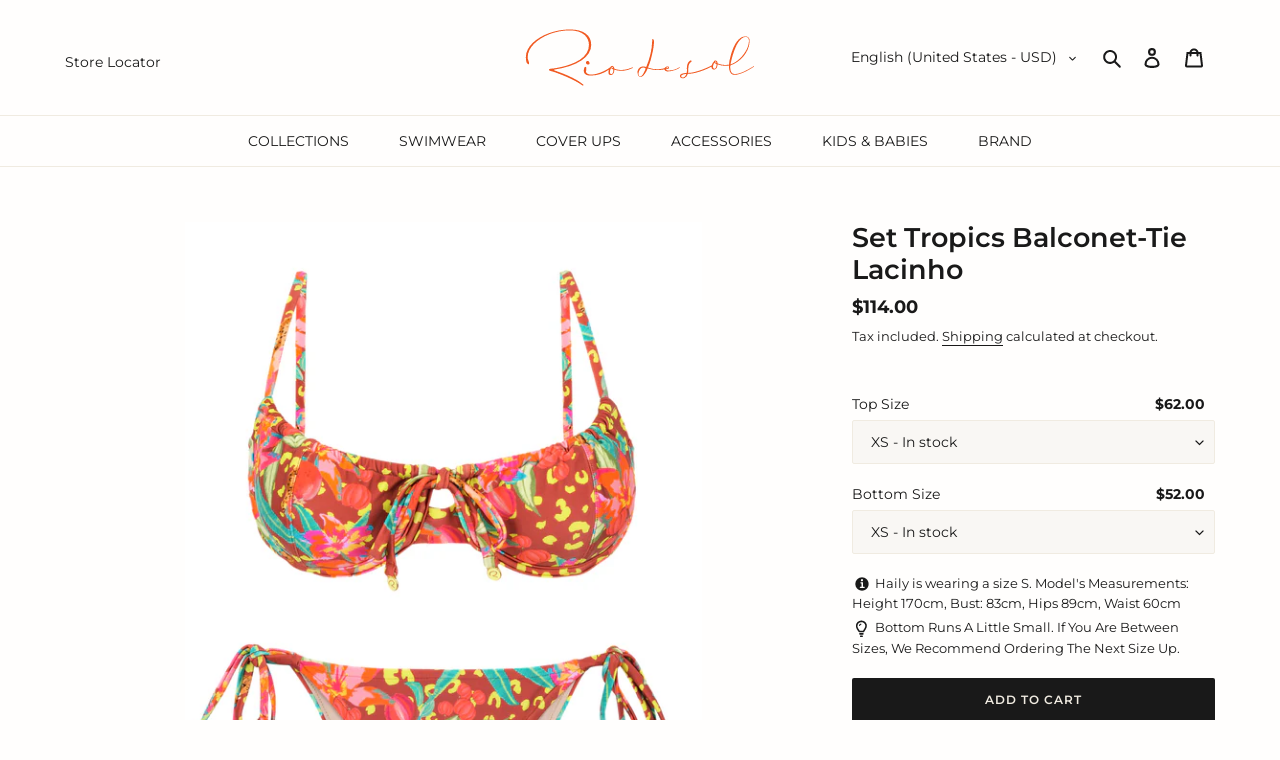

--- FILE ---
content_type: text/html; charset=utf-8
request_url: https://riodesol.com/products/set-tropics-balconet-tie-lacinho
body_size: 48528
content:
<!doctype html>
<html class="no-js" lang="en">
  <head>
    

    <meta charset="utf-8">
    <meta http-equiv="X-UA-Compatible" content="IE=edge,chrome=1">
    <meta name="viewport" content="width=device-width,initial-scale=1">
    <meta name="theme-color" content="#191919">

    
      <meta name="google-site-verification" content="2WAU5mq3VZQL5Innzj2Rz8EMN-Qpw-_-zxv8CLc8u3Q">
    

    
      
        <!-- Global site tag (gtag.js) - Google Ads: 450853065 -->
        <script async src="https://www.googletagmanager.com/gtag/js?id=AW-450853065"></script>
        <script>
          window.dataLayer = window.dataLayer || [];
          function gtag() {
            dataLayer.push(arguments);
          }
          gtag('js', new Date());

          gtag('config', 'AW-450853065');
        </script>
      
    
<link rel="canonical" href="https://riodesol.com/products/set-tropics-balconet-tie-lacinho"><link rel="shortcut icon" href="//riodesol.com/cdn/shop/files/R_icone_laranja_32x32.png?v=1702893328" type="image/png"><title>Swimwear - Set Tropics Balconet-Tie Lacinho - Brown
&ndash; Rio de Sol</title><meta name="description" content="Shop the latest - Rio de Sol Set Tropics Balconet-Tie Lacinho - Brown - Worldwide shipping, 30 day price match guarantee.">
<!-- /snippets/social-meta-tags.liquid -->




<meta property="og:site_name" content="Rio de Sol">
<meta property="og:url" content="https://riodesol.com/products/set-tropics-balconet-tie-lacinho">
<meta property="og:title" content="Set Tropics Balconet-Tie Lacinho">
<meta property="og:type" content="product">
<meta property="og:description" content="Shop the latest - Rio de Sol Set Tropics Balconet-Tie Lacinho - Brown - Worldwide shipping, 30 day price match guarantee.">

  <meta property="og:price:amount" content="114.00">
  <meta property="og:price:currency" content="USD">

<meta property="og:image" content="http://riodesol.com/cdn/shop/files/rio-de-sol-set-tropics-balconet-tie-lacinho-01_1200x1200.jpg?v=1759695330"><meta property="og:image" content="http://riodesol.com/cdn/shop/files/rio-de-sol-set-tropics-balconet-tie-lacinho-02_1200x1200.jpg?v=1759695330"><meta property="og:image" content="http://riodesol.com/cdn/shop/files/rio-de-sol-set-tropics-balconet-tie-lacinho-03_1200x1200.jpg?v=1759695330">
<meta property="og:image:secure_url" content="https://riodesol.com/cdn/shop/files/rio-de-sol-set-tropics-balconet-tie-lacinho-01_1200x1200.jpg?v=1759695330"><meta property="og:image:secure_url" content="https://riodesol.com/cdn/shop/files/rio-de-sol-set-tropics-balconet-tie-lacinho-02_1200x1200.jpg?v=1759695330"><meta property="og:image:secure_url" content="https://riodesol.com/cdn/shop/files/rio-de-sol-set-tropics-balconet-tie-lacinho-03_1200x1200.jpg?v=1759695330">


<meta name="twitter:card" content="summary_large_image">
<meta name="twitter:title" content="Set Tropics Balconet-Tie Lacinho">
<meta name="twitter:description" content="Shop the latest - Rio de Sol Set Tropics Balconet-Tie Lacinho - Brown - Worldwide shipping, 30 day price match guarantee.">


    <link href="//riodesol.com/cdn/shop/t/5/assets/theme.scss.css?v=75173067035808672251764277203" rel="stylesheet" type="text/css" media="all" />

    

    <script>
      var theme = {
        breakpoints: {
          medium: 750,
          large: 990,
          widescreen: 1400
        },
        strings: {
          addToCart: "Add to cart",
          soldOut: "Sold out",
          selectOption: "Choose option",
          selectRemoveOption: "Remove this selection",
          selectOneOption: "Please select at least one option",
          cartPopupProductDetails: "Product details",
          cartPopupQuantity: "Qty",
          unavailable: "Unavailable",
          regularPrice: "Regular price",
          salePrice: "Sale price",
          sale: "Promotion!",
          fromLowestPrice: "from [price]",
          vendor: "Vendor",
          showMore: "Show More",
          showLess: "Show Less",
          searchFor: "Search for",
          addressError: "Error looking up that address",
          addressNoResults: "No results for that address",
          addressQueryLimit: "You have exceeded the Google API usage limit. Consider upgrading to a \u003ca href=\"https:\/\/developers.google.com\/maps\/premium\/usage-limits\"\u003ePremium Plan\u003c\/a\u003e.",
          authError: "There was a problem authenticating your Google Maps account.",
          newWindow: "Opens in a new window.",
          external: "Opens external website.",
          newWindowExternal: "Opens external website in a new window.",
          removeLabel: "Remove [product]",
          update: "Update",
          quantity: "Quantity",
          discountedTotal: "Discounted total",
          regularTotal: "Regular total",
          priceColumn: "See Price column for discount details.",
          quantityMinimumMessage: "Quantity must be 1 or more",
          cartError: "There was an error while updating your cart. Please try again.",
          removedItemMessage: "Removed \u003cspan class=\"cart__removed-product-details\"\u003e([quantity]) [link]\u003c\/span\u003e from your cart.",
          unitPrice: "Unit price",
          unitPriceSeparator: "per",
          oneCartCount: "1 item",
          otherCartCount: "[count] items",
          quantityLabel: "Quantity: [count]",
          products: "Products",
          loading: "Loading",
          number_of_results: "[result_number] of [results_count]",
          number_of_results_found: "[results_count] results found",
          one_result_found: "1 result found"
        },
        moneyFormat: "${{amount}}",
        moneyFormatWithCurrency: "${{amount}} USD",
        settings: {
          predictiveSearchEnabled: true,
          predictiveSearchShowPrice: false,
          predictiveSearchShowVendor: false
        }
      }

      document.documentElement.className = document.documentElement.className.replace('no-js', 'js');
    </script><script src="//riodesol.com/cdn/shop/t/5/assets/lazysizes.js?v=94224023136283657951608227413" async="async"></script>
    <script src="//riodesol.com/cdn/shop/t/5/assets/vendor.js?v=85833464202832145531608227443" defer="defer"></script>
    <script src="//riodesol.com/cdn/shop/t/5/assets/theme.js?v=167125014657880237051682654351" defer="defer"></script>
    <script src="//riodesol.com/cdn/shop/t/5/assets/theme.bbs.js?v=27254450072535766171718480750" defer="defer"></script>

    
      
        
          <script src="//riodesol.com/cdn/shop/t/5/assets/theme.bbs.riodesol.js?v=160937715701565408391744824044" defer="defer"></script>
        
      
      
      
      
      
    

    

    <script>window.performance && window.performance.mark && window.performance.mark('shopify.content_for_header.start');</script><meta name="google-site-verification" content="syHjtiAOpOdtA3MCvWvvXTARNbKSPtujgFXdXXvkbZg">
<meta id="shopify-digital-wallet" name="shopify-digital-wallet" content="/26064355408/digital_wallets/dialog">
<meta name="shopify-checkout-api-token" content="2b4da1fe919ea367341730eb630d3b50">
<meta id="in-context-paypal-metadata" data-shop-id="26064355408" data-venmo-supported="false" data-environment="production" data-locale="en_US" data-paypal-v4="true" data-currency="USD">
<link rel="alternate" hreflang="x-default" href="https://riodesol.com/products/set-tropics-balconet-tie-lacinho">
<link rel="alternate" hreflang="en" href="https://riodesol.com/products/set-tropics-balconet-tie-lacinho">
<link rel="alternate" hreflang="nl-BE" href="https://nl.riodesol.be/products/set-tropics-balconet-tie-lacinho">
<link rel="alternate" hreflang="en-CA" href="https://en.riodesol.ca/products/set-tropics-balconet-tie-lacinho">
<link rel="alternate" hreflang="zh-Hans-CN" href="https://riodesol.cn/products/set-tropics-balconet-tie-lacinho">
<link rel="alternate" hreflang="cs-CZ" href="https://riodesol.cz/products/set-tropics-balconet-tie-lacinho">
<link rel="alternate" hreflang="da-DK" href="https://riodesol.dk/products/set-tropics-balconet-tie-lacinho">
<link rel="alternate" hreflang="fi-FI" href="https://riodesol.fi/products/set-tropics-balconet-tie-lacinho">
<link rel="alternate" hreflang="en-IN" href="https://riodesol.in/products/set-tropics-balconet-tie-lacinho">
<link rel="alternate" hreflang="en-IE" href="https://riodesol.ie/products/set-tropics-balconet-tie-lacinho">
<link rel="alternate" hreflang="lt-LT" href="https://riodesol.lt/products/set-tropics-balconet-tie-lacinho">
<link rel="alternate" hreflang="lv-LV" href="https://riodesol.lv/products/set-tropics-balconet-tie-lacinho">
<link rel="alternate" hreflang="nl-NL" href="https://riodesol.nl/products/set-tropics-balconet-tie-lacinho">
<link rel="alternate" hreflang="ro-RO" href="https://riodesol.ro/products/set-tropics-balconet-tie-lacinho">
<link rel="alternate" hreflang="ru-RU" href="https://riodesol.ru/products/set-tropics-balconet-tie-lacinho">
<link rel="alternate" hreflang="en-SG" href="https://riodesol.com.sg/products/set-tropics-balconet-tie-lacinho">
<link rel="alternate" hreflang="sk-SK" href="https://riodesol.sk/products/set-tropics-balconet-tie-lacinho">
<link rel="alternate" hreflang="sl-SI" href="https://riodesol.si/products/set-tropics-balconet-tie-lacinho">
<link rel="alternate" hreflang="sv-SE" href="https://riodesol.se/products/set-tropics-balconet-tie-lacinho">
<link rel="alternate" hreflang="zh-Hant-TW" href="https://riodesol.com.tw/products/set-tropics-balconet-tie-lacinho">
<link rel="alternate" hreflang="en-GB" href="https://riodesol.co.uk/products/set-tropics-balconet-tie-lacinho">
<link rel="alternate" type="application/json+oembed" href="https://riodesol.com/products/set-tropics-balconet-tie-lacinho.oembed">
<script async="async" src="/checkouts/internal/preloads.js?locale=en-US"></script>
<link rel="preconnect" href="https://shop.app" crossorigin="anonymous">
<script async="async" src="https://shop.app/checkouts/internal/preloads.js?locale=en-US&shop_id=26064355408" crossorigin="anonymous"></script>
<script id="apple-pay-shop-capabilities" type="application/json">{"shopId":26064355408,"countryCode":"FR","currencyCode":"USD","merchantCapabilities":["supports3DS"],"merchantId":"gid:\/\/shopify\/Shop\/26064355408","merchantName":"Rio de Sol","requiredBillingContactFields":["postalAddress","email","phone"],"requiredShippingContactFields":["postalAddress","email","phone"],"shippingType":"shipping","supportedNetworks":["visa","masterCard","amex","maestro"],"total":{"type":"pending","label":"Rio de Sol","amount":"1.00"},"shopifyPaymentsEnabled":true,"supportsSubscriptions":true}</script>
<script id="shopify-features" type="application/json">{"accessToken":"2b4da1fe919ea367341730eb630d3b50","betas":["rich-media-storefront-analytics"],"domain":"riodesol.com","predictiveSearch":true,"shopId":26064355408,"locale":"en"}</script>
<script>var Shopify = Shopify || {};
Shopify.shop = "rio-de-sol.myshopify.com";
Shopify.locale = "en";
Shopify.currency = {"active":"USD","rate":"1.0"};
Shopify.country = "US";
Shopify.theme = {"name":"Rio de Sol 2021 _ rebranding","id":83906330704,"schema_name":"Debut","schema_version":"16.6.0","theme_store_id":796,"role":"main"};
Shopify.theme.handle = "null";
Shopify.theme.style = {"id":null,"handle":null};
Shopify.cdnHost = "riodesol.com/cdn";
Shopify.routes = Shopify.routes || {};
Shopify.routes.root = "/";</script>
<script type="module">!function(o){(o.Shopify=o.Shopify||{}).modules=!0}(window);</script>
<script>!function(o){function n(){var o=[];function n(){o.push(Array.prototype.slice.apply(arguments))}return n.q=o,n}var t=o.Shopify=o.Shopify||{};t.loadFeatures=n(),t.autoloadFeatures=n()}(window);</script>
<script>
  window.ShopifyPay = window.ShopifyPay || {};
  window.ShopifyPay.apiHost = "shop.app\/pay";
  window.ShopifyPay.redirectState = null;
</script>
<script id="shop-js-analytics" type="application/json">{"pageType":"product"}</script>
<script defer="defer" async type="module" src="//riodesol.com/cdn/shopifycloud/shop-js/modules/v2/client.init-shop-cart-sync_C5BV16lS.en.esm.js"></script>
<script defer="defer" async type="module" src="//riodesol.com/cdn/shopifycloud/shop-js/modules/v2/chunk.common_CygWptCX.esm.js"></script>
<script type="module">
  await import("//riodesol.com/cdn/shopifycloud/shop-js/modules/v2/client.init-shop-cart-sync_C5BV16lS.en.esm.js");
await import("//riodesol.com/cdn/shopifycloud/shop-js/modules/v2/chunk.common_CygWptCX.esm.js");

  window.Shopify.SignInWithShop?.initShopCartSync?.({"fedCMEnabled":true,"windoidEnabled":true});

</script>
<script>
  window.Shopify = window.Shopify || {};
  if (!window.Shopify.featureAssets) window.Shopify.featureAssets = {};
  window.Shopify.featureAssets['shop-js'] = {"shop-cart-sync":["modules/v2/client.shop-cart-sync_ZFArdW7E.en.esm.js","modules/v2/chunk.common_CygWptCX.esm.js"],"init-fed-cm":["modules/v2/client.init-fed-cm_CmiC4vf6.en.esm.js","modules/v2/chunk.common_CygWptCX.esm.js"],"shop-button":["modules/v2/client.shop-button_tlx5R9nI.en.esm.js","modules/v2/chunk.common_CygWptCX.esm.js"],"shop-cash-offers":["modules/v2/client.shop-cash-offers_DOA2yAJr.en.esm.js","modules/v2/chunk.common_CygWptCX.esm.js","modules/v2/chunk.modal_D71HUcav.esm.js"],"init-windoid":["modules/v2/client.init-windoid_sURxWdc1.en.esm.js","modules/v2/chunk.common_CygWptCX.esm.js"],"shop-toast-manager":["modules/v2/client.shop-toast-manager_ClPi3nE9.en.esm.js","modules/v2/chunk.common_CygWptCX.esm.js"],"init-shop-email-lookup-coordinator":["modules/v2/client.init-shop-email-lookup-coordinator_B8hsDcYM.en.esm.js","modules/v2/chunk.common_CygWptCX.esm.js"],"init-shop-cart-sync":["modules/v2/client.init-shop-cart-sync_C5BV16lS.en.esm.js","modules/v2/chunk.common_CygWptCX.esm.js"],"avatar":["modules/v2/client.avatar_BTnouDA3.en.esm.js"],"pay-button":["modules/v2/client.pay-button_FdsNuTd3.en.esm.js","modules/v2/chunk.common_CygWptCX.esm.js"],"init-customer-accounts":["modules/v2/client.init-customer-accounts_DxDtT_ad.en.esm.js","modules/v2/client.shop-login-button_C5VAVYt1.en.esm.js","modules/v2/chunk.common_CygWptCX.esm.js","modules/v2/chunk.modal_D71HUcav.esm.js"],"init-shop-for-new-customer-accounts":["modules/v2/client.init-shop-for-new-customer-accounts_ChsxoAhi.en.esm.js","modules/v2/client.shop-login-button_C5VAVYt1.en.esm.js","modules/v2/chunk.common_CygWptCX.esm.js","modules/v2/chunk.modal_D71HUcav.esm.js"],"shop-login-button":["modules/v2/client.shop-login-button_C5VAVYt1.en.esm.js","modules/v2/chunk.common_CygWptCX.esm.js","modules/v2/chunk.modal_D71HUcav.esm.js"],"init-customer-accounts-sign-up":["modules/v2/client.init-customer-accounts-sign-up_CPSyQ0Tj.en.esm.js","modules/v2/client.shop-login-button_C5VAVYt1.en.esm.js","modules/v2/chunk.common_CygWptCX.esm.js","modules/v2/chunk.modal_D71HUcav.esm.js"],"shop-follow-button":["modules/v2/client.shop-follow-button_Cva4Ekp9.en.esm.js","modules/v2/chunk.common_CygWptCX.esm.js","modules/v2/chunk.modal_D71HUcav.esm.js"],"checkout-modal":["modules/v2/client.checkout-modal_BPM8l0SH.en.esm.js","modules/v2/chunk.common_CygWptCX.esm.js","modules/v2/chunk.modal_D71HUcav.esm.js"],"lead-capture":["modules/v2/client.lead-capture_Bi8yE_yS.en.esm.js","modules/v2/chunk.common_CygWptCX.esm.js","modules/v2/chunk.modal_D71HUcav.esm.js"],"shop-login":["modules/v2/client.shop-login_D6lNrXab.en.esm.js","modules/v2/chunk.common_CygWptCX.esm.js","modules/v2/chunk.modal_D71HUcav.esm.js"],"payment-terms":["modules/v2/client.payment-terms_CZxnsJam.en.esm.js","modules/v2/chunk.common_CygWptCX.esm.js","modules/v2/chunk.modal_D71HUcav.esm.js"]};
</script>
<script>(function() {
  var isLoaded = false;
  function asyncLoad() {
    if (isLoaded) return;
    isLoaded = true;
    var urls = ["https:\/\/chimpstatic.com\/mcjs-connected\/js\/users\/7bc6186a6864678cb550c464e\/4d64940039fb614a59fb377e3.js?shop=rio-de-sol.myshopify.com","https:\/\/get.geojs.io\/v1\/ip\/geo.js?callback=bbs.geoip.callback\u0026shop=rio-de-sol.myshopify.com","https:\/\/get.geojs.io\/v1\/ip\/geo.js?callback=bbs.geoip.callback\u0026shop=rio-de-sol.myshopify.com","https:\/\/cdn.shipup.co\/latest_v2\/shipup-shopify.js?shop=rio-de-sol.myshopify.com"];
    for (var i = 0; i < urls.length; i++) {
      var s = document.createElement('script');
      s.type = 'text/javascript';
      s.async = true;
      s.src = urls[i];
      var x = document.getElementsByTagName('script')[0];
      x.parentNode.insertBefore(s, x);
    }
  };
  if(window.attachEvent) {
    window.attachEvent('onload', asyncLoad);
  } else {
    window.addEventListener('load', asyncLoad, false);
  }
})();</script>
<script id="__st">var __st={"a":26064355408,"offset":3600,"reqid":"cd9bf103-4a03-4799-a217-927fffbd4785-1768663100","pageurl":"riodesol.com\/products\/set-tropics-balconet-tie-lacinho","u":"16df786c03dd","p":"product","rtyp":"product","rid":6788731928656};</script>
<script>window.ShopifyPaypalV4VisibilityTracking = true;</script>
<script id="captcha-bootstrap">!function(){'use strict';const t='contact',e='account',n='new_comment',o=[[t,t],['blogs',n],['comments',n],[t,'customer']],c=[[e,'customer_login'],[e,'guest_login'],[e,'recover_customer_password'],[e,'create_customer']],r=t=>t.map((([t,e])=>`form[action*='/${t}']:not([data-nocaptcha='true']) input[name='form_type'][value='${e}']`)).join(','),a=t=>()=>t?[...document.querySelectorAll(t)].map((t=>t.form)):[];function s(){const t=[...o],e=r(t);return a(e)}const i='password',u='form_key',d=['recaptcha-v3-token','g-recaptcha-response','h-captcha-response',i],f=()=>{try{return window.sessionStorage}catch{return}},m='__shopify_v',_=t=>t.elements[u];function p(t,e,n=!1){try{const o=window.sessionStorage,c=JSON.parse(o.getItem(e)),{data:r}=function(t){const{data:e,action:n}=t;return t[m]||n?{data:e,action:n}:{data:t,action:n}}(c);for(const[e,n]of Object.entries(r))t.elements[e]&&(t.elements[e].value=n);n&&o.removeItem(e)}catch(o){console.error('form repopulation failed',{error:o})}}const l='form_type',E='cptcha';function T(t){t.dataset[E]=!0}const w=window,h=w.document,L='Shopify',v='ce_forms',y='captcha';let A=!1;((t,e)=>{const n=(g='f06e6c50-85a8-45c8-87d0-21a2b65856fe',I='https://cdn.shopify.com/shopifycloud/storefront-forms-hcaptcha/ce_storefront_forms_captcha_hcaptcha.v1.5.2.iife.js',D={infoText:'Protected by hCaptcha',privacyText:'Privacy',termsText:'Terms'},(t,e,n)=>{const o=w[L][v],c=o.bindForm;if(c)return c(t,g,e,D).then(n);var r;o.q.push([[t,g,e,D],n]),r=I,A||(h.body.append(Object.assign(h.createElement('script'),{id:'captcha-provider',async:!0,src:r})),A=!0)});var g,I,D;w[L]=w[L]||{},w[L][v]=w[L][v]||{},w[L][v].q=[],w[L][y]=w[L][y]||{},w[L][y].protect=function(t,e){n(t,void 0,e),T(t)},Object.freeze(w[L][y]),function(t,e,n,w,h,L){const[v,y,A,g]=function(t,e,n){const i=e?o:[],u=t?c:[],d=[...i,...u],f=r(d),m=r(i),_=r(d.filter((([t,e])=>n.includes(e))));return[a(f),a(m),a(_),s()]}(w,h,L),I=t=>{const e=t.target;return e instanceof HTMLFormElement?e:e&&e.form},D=t=>v().includes(t);t.addEventListener('submit',(t=>{const e=I(t);if(!e)return;const n=D(e)&&!e.dataset.hcaptchaBound&&!e.dataset.recaptchaBound,o=_(e),c=g().includes(e)&&(!o||!o.value);(n||c)&&t.preventDefault(),c&&!n&&(function(t){try{if(!f())return;!function(t){const e=f();if(!e)return;const n=_(t);if(!n)return;const o=n.value;o&&e.removeItem(o)}(t);const e=Array.from(Array(32),(()=>Math.random().toString(36)[2])).join('');!function(t,e){_(t)||t.append(Object.assign(document.createElement('input'),{type:'hidden',name:u})),t.elements[u].value=e}(t,e),function(t,e){const n=f();if(!n)return;const o=[...t.querySelectorAll(`input[type='${i}']`)].map((({name:t})=>t)),c=[...d,...o],r={};for(const[a,s]of new FormData(t).entries())c.includes(a)||(r[a]=s);n.setItem(e,JSON.stringify({[m]:1,action:t.action,data:r}))}(t,e)}catch(e){console.error('failed to persist form',e)}}(e),e.submit())}));const S=(t,e)=>{t&&!t.dataset[E]&&(n(t,e.some((e=>e===t))),T(t))};for(const o of['focusin','change'])t.addEventListener(o,(t=>{const e=I(t);D(e)&&S(e,y())}));const B=e.get('form_key'),M=e.get(l),P=B&&M;t.addEventListener('DOMContentLoaded',(()=>{const t=y();if(P)for(const e of t)e.elements[l].value===M&&p(e,B);[...new Set([...A(),...v().filter((t=>'true'===t.dataset.shopifyCaptcha))])].forEach((e=>S(e,t)))}))}(h,new URLSearchParams(w.location.search),n,t,e,['guest_login'])})(!0,!0)}();</script>
<script integrity="sha256-4kQ18oKyAcykRKYeNunJcIwy7WH5gtpwJnB7kiuLZ1E=" data-source-attribution="shopify.loadfeatures" defer="defer" src="//riodesol.com/cdn/shopifycloud/storefront/assets/storefront/load_feature-a0a9edcb.js" crossorigin="anonymous"></script>
<script crossorigin="anonymous" defer="defer" src="//riodesol.com/cdn/shopifycloud/storefront/assets/shopify_pay/storefront-65b4c6d7.js?v=20250812"></script>
<script data-source-attribution="shopify.dynamic_checkout.dynamic.init">var Shopify=Shopify||{};Shopify.PaymentButton=Shopify.PaymentButton||{isStorefrontPortableWallets:!0,init:function(){window.Shopify.PaymentButton.init=function(){};var t=document.createElement("script");t.src="https://riodesol.com/cdn/shopifycloud/portable-wallets/latest/portable-wallets.en.js",t.type="module",document.head.appendChild(t)}};
</script>
<script data-source-attribution="shopify.dynamic_checkout.buyer_consent">
  function portableWalletsHideBuyerConsent(e){var t=document.getElementById("shopify-buyer-consent"),n=document.getElementById("shopify-subscription-policy-button");t&&n&&(t.classList.add("hidden"),t.setAttribute("aria-hidden","true"),n.removeEventListener("click",e))}function portableWalletsShowBuyerConsent(e){var t=document.getElementById("shopify-buyer-consent"),n=document.getElementById("shopify-subscription-policy-button");t&&n&&(t.classList.remove("hidden"),t.removeAttribute("aria-hidden"),n.addEventListener("click",e))}window.Shopify?.PaymentButton&&(window.Shopify.PaymentButton.hideBuyerConsent=portableWalletsHideBuyerConsent,window.Shopify.PaymentButton.showBuyerConsent=portableWalletsShowBuyerConsent);
</script>
<script data-source-attribution="shopify.dynamic_checkout.cart.bootstrap">document.addEventListener("DOMContentLoaded",(function(){function t(){return document.querySelector("shopify-accelerated-checkout-cart, shopify-accelerated-checkout")}if(t())Shopify.PaymentButton.init();else{new MutationObserver((function(e,n){t()&&(Shopify.PaymentButton.init(),n.disconnect())})).observe(document.body,{childList:!0,subtree:!0})}}));
</script>
<script id='scb4127' type='text/javascript' async='' src='https://riodesol.com/cdn/shopifycloud/privacy-banner/storefront-banner.js'></script><link id="shopify-accelerated-checkout-styles" rel="stylesheet" media="screen" href="https://riodesol.com/cdn/shopifycloud/portable-wallets/latest/accelerated-checkout-backwards-compat.css" crossorigin="anonymous">
<style id="shopify-accelerated-checkout-cart">
        #shopify-buyer-consent {
  margin-top: 1em;
  display: inline-block;
  width: 100%;
}

#shopify-buyer-consent.hidden {
  display: none;
}

#shopify-subscription-policy-button {
  background: none;
  border: none;
  padding: 0;
  text-decoration: underline;
  font-size: inherit;
  cursor: pointer;
}

#shopify-subscription-policy-button::before {
  box-shadow: none;
}

      </style>

<script>window.performance && window.performance.mark && window.performance.mark('shopify.content_for_header.end');</script>
  <script src="https://cdn.shopify.com/extensions/019bc5da-5ba6-7e9a-9888-a6222a70d7c3/js-client-214/assets/pushowl-shopify.js" type="text/javascript" defer="defer"></script>
<link href="https://monorail-edge.shopifysvc.com" rel="dns-prefetch">
<script>(function(){if ("sendBeacon" in navigator && "performance" in window) {try {var session_token_from_headers = performance.getEntriesByType('navigation')[0].serverTiming.find(x => x.name == '_s').description;} catch {var session_token_from_headers = undefined;}var session_cookie_matches = document.cookie.match(/_shopify_s=([^;]*)/);var session_token_from_cookie = session_cookie_matches && session_cookie_matches.length === 2 ? session_cookie_matches[1] : "";var session_token = session_token_from_headers || session_token_from_cookie || "";function handle_abandonment_event(e) {var entries = performance.getEntries().filter(function(entry) {return /monorail-edge.shopifysvc.com/.test(entry.name);});if (!window.abandonment_tracked && entries.length === 0) {window.abandonment_tracked = true;var currentMs = Date.now();var navigation_start = performance.timing.navigationStart;var payload = {shop_id: 26064355408,url: window.location.href,navigation_start,duration: currentMs - navigation_start,session_token,page_type: "product"};window.navigator.sendBeacon("https://monorail-edge.shopifysvc.com/v1/produce", JSON.stringify({schema_id: "online_store_buyer_site_abandonment/1.1",payload: payload,metadata: {event_created_at_ms: currentMs,event_sent_at_ms: currentMs}}));}}window.addEventListener('pagehide', handle_abandonment_event);}}());</script>
<script id="web-pixels-manager-setup">(function e(e,d,r,n,o){if(void 0===o&&(o={}),!Boolean(null===(a=null===(i=window.Shopify)||void 0===i?void 0:i.analytics)||void 0===a?void 0:a.replayQueue)){var i,a;window.Shopify=window.Shopify||{};var t=window.Shopify;t.analytics=t.analytics||{};var s=t.analytics;s.replayQueue=[],s.publish=function(e,d,r){return s.replayQueue.push([e,d,r]),!0};try{self.performance.mark("wpm:start")}catch(e){}var l=function(){var e={modern:/Edge?\/(1{2}[4-9]|1[2-9]\d|[2-9]\d{2}|\d{4,})\.\d+(\.\d+|)|Firefox\/(1{2}[4-9]|1[2-9]\d|[2-9]\d{2}|\d{4,})\.\d+(\.\d+|)|Chrom(ium|e)\/(9{2}|\d{3,})\.\d+(\.\d+|)|(Maci|X1{2}).+ Version\/(15\.\d+|(1[6-9]|[2-9]\d|\d{3,})\.\d+)([,.]\d+|)( \(\w+\)|)( Mobile\/\w+|) Safari\/|Chrome.+OPR\/(9{2}|\d{3,})\.\d+\.\d+|(CPU[ +]OS|iPhone[ +]OS|CPU[ +]iPhone|CPU IPhone OS|CPU iPad OS)[ +]+(15[._]\d+|(1[6-9]|[2-9]\d|\d{3,})[._]\d+)([._]\d+|)|Android:?[ /-](13[3-9]|1[4-9]\d|[2-9]\d{2}|\d{4,})(\.\d+|)(\.\d+|)|Android.+Firefox\/(13[5-9]|1[4-9]\d|[2-9]\d{2}|\d{4,})\.\d+(\.\d+|)|Android.+Chrom(ium|e)\/(13[3-9]|1[4-9]\d|[2-9]\d{2}|\d{4,})\.\d+(\.\d+|)|SamsungBrowser\/([2-9]\d|\d{3,})\.\d+/,legacy:/Edge?\/(1[6-9]|[2-9]\d|\d{3,})\.\d+(\.\d+|)|Firefox\/(5[4-9]|[6-9]\d|\d{3,})\.\d+(\.\d+|)|Chrom(ium|e)\/(5[1-9]|[6-9]\d|\d{3,})\.\d+(\.\d+|)([\d.]+$|.*Safari\/(?![\d.]+ Edge\/[\d.]+$))|(Maci|X1{2}).+ Version\/(10\.\d+|(1[1-9]|[2-9]\d|\d{3,})\.\d+)([,.]\d+|)( \(\w+\)|)( Mobile\/\w+|) Safari\/|Chrome.+OPR\/(3[89]|[4-9]\d|\d{3,})\.\d+\.\d+|(CPU[ +]OS|iPhone[ +]OS|CPU[ +]iPhone|CPU IPhone OS|CPU iPad OS)[ +]+(10[._]\d+|(1[1-9]|[2-9]\d|\d{3,})[._]\d+)([._]\d+|)|Android:?[ /-](13[3-9]|1[4-9]\d|[2-9]\d{2}|\d{4,})(\.\d+|)(\.\d+|)|Mobile Safari.+OPR\/([89]\d|\d{3,})\.\d+\.\d+|Android.+Firefox\/(13[5-9]|1[4-9]\d|[2-9]\d{2}|\d{4,})\.\d+(\.\d+|)|Android.+Chrom(ium|e)\/(13[3-9]|1[4-9]\d|[2-9]\d{2}|\d{4,})\.\d+(\.\d+|)|Android.+(UC? ?Browser|UCWEB|U3)[ /]?(15\.([5-9]|\d{2,})|(1[6-9]|[2-9]\d|\d{3,})\.\d+)\.\d+|SamsungBrowser\/(5\.\d+|([6-9]|\d{2,})\.\d+)|Android.+MQ{2}Browser\/(14(\.(9|\d{2,})|)|(1[5-9]|[2-9]\d|\d{3,})(\.\d+|))(\.\d+|)|K[Aa][Ii]OS\/(3\.\d+|([4-9]|\d{2,})\.\d+)(\.\d+|)/},d=e.modern,r=e.legacy,n=navigator.userAgent;return n.match(d)?"modern":n.match(r)?"legacy":"unknown"}(),u="modern"===l?"modern":"legacy",c=(null!=n?n:{modern:"",legacy:""})[u],f=function(e){return[e.baseUrl,"/wpm","/b",e.hashVersion,"modern"===e.buildTarget?"m":"l",".js"].join("")}({baseUrl:d,hashVersion:r,buildTarget:u}),m=function(e){var d=e.version,r=e.bundleTarget,n=e.surface,o=e.pageUrl,i=e.monorailEndpoint;return{emit:function(e){var a=e.status,t=e.errorMsg,s=(new Date).getTime(),l=JSON.stringify({metadata:{event_sent_at_ms:s},events:[{schema_id:"web_pixels_manager_load/3.1",payload:{version:d,bundle_target:r,page_url:o,status:a,surface:n,error_msg:t},metadata:{event_created_at_ms:s}}]});if(!i)return console&&console.warn&&console.warn("[Web Pixels Manager] No Monorail endpoint provided, skipping logging."),!1;try{return self.navigator.sendBeacon.bind(self.navigator)(i,l)}catch(e){}var u=new XMLHttpRequest;try{return u.open("POST",i,!0),u.setRequestHeader("Content-Type","text/plain"),u.send(l),!0}catch(e){return console&&console.warn&&console.warn("[Web Pixels Manager] Got an unhandled error while logging to Monorail."),!1}}}}({version:r,bundleTarget:l,surface:e.surface,pageUrl:self.location.href,monorailEndpoint:e.monorailEndpoint});try{o.browserTarget=l,function(e){var d=e.src,r=e.async,n=void 0===r||r,o=e.onload,i=e.onerror,a=e.sri,t=e.scriptDataAttributes,s=void 0===t?{}:t,l=document.createElement("script"),u=document.querySelector("head"),c=document.querySelector("body");if(l.async=n,l.src=d,a&&(l.integrity=a,l.crossOrigin="anonymous"),s)for(var f in s)if(Object.prototype.hasOwnProperty.call(s,f))try{l.dataset[f]=s[f]}catch(e){}if(o&&l.addEventListener("load",o),i&&l.addEventListener("error",i),u)u.appendChild(l);else{if(!c)throw new Error("Did not find a head or body element to append the script");c.appendChild(l)}}({src:f,async:!0,onload:function(){if(!function(){var e,d;return Boolean(null===(d=null===(e=window.Shopify)||void 0===e?void 0:e.analytics)||void 0===d?void 0:d.initialized)}()){var d=window.webPixelsManager.init(e)||void 0;if(d){var r=window.Shopify.analytics;r.replayQueue.forEach((function(e){var r=e[0],n=e[1],o=e[2];d.publishCustomEvent(r,n,o)})),r.replayQueue=[],r.publish=d.publishCustomEvent,r.visitor=d.visitor,r.initialized=!0}}},onerror:function(){return m.emit({status:"failed",errorMsg:"".concat(f," has failed to load")})},sri:function(e){var d=/^sha384-[A-Za-z0-9+/=]+$/;return"string"==typeof e&&d.test(e)}(c)?c:"",scriptDataAttributes:o}),m.emit({status:"loading"})}catch(e){m.emit({status:"failed",errorMsg:(null==e?void 0:e.message)||"Unknown error"})}}})({shopId: 26064355408,storefrontBaseUrl: "https://riodesol.com",extensionsBaseUrl: "https://extensions.shopifycdn.com/cdn/shopifycloud/web-pixels-manager",monorailEndpoint: "https://monorail-edge.shopifysvc.com/unstable/produce_batch",surface: "storefront-renderer",enabledBetaFlags: ["2dca8a86"],webPixelsConfigList: [{"id":"1037205844","configuration":"{\"config\":\"{\\\"google_tag_ids\\\":[\\\"AW-450853065\\\",\\\"GT-KVJ744G\\\",\\\"G-36L29369DY\\\"],\\\"target_country\\\":\\\"US\\\",\\\"gtag_events\\\":[{\\\"type\\\":\\\"search\\\",\\\"action_label\\\":[\\\"AW-450853065\\\/7HEiCI6Awu8BEMnx_dYB\\\",\\\"G-36L29369DY\\\"]},{\\\"type\\\":\\\"begin_checkout\\\",\\\"action_label\\\":[\\\"AW-450853065\\\/P1vDCIuAwu8BEMnx_dYB\\\",\\\"G-36L29369DY\\\"]},{\\\"type\\\":\\\"view_item\\\",\\\"action_label\\\":[\\\"AW-450853065\\\/dUtbCI3_we8BEMnx_dYB\\\",\\\"MC-5JK1TQNFLV\\\",\\\"G-36L29369DY\\\"]},{\\\"type\\\":\\\"purchase\\\",\\\"action_label\\\":[\\\"AW-450853065\\\/JOaGCIr_we8BEMnx_dYB\\\",\\\"MC-5JK1TQNFLV\\\",\\\"AW-450853065\\\/DosBCPbPzMgDEMnx_dYB\\\",\\\"G-36L29369DY\\\"]},{\\\"type\\\":\\\"page_view\\\",\\\"action_label\\\":[\\\"AW-450853065\\\/VnuYCIf_we8BEMnx_dYB\\\",\\\"MC-5JK1TQNFLV\\\",\\\"G-36L29369DY\\\"]},{\\\"type\\\":\\\"add_payment_info\\\",\\\"action_label\\\":[\\\"AW-450853065\\\/L85zCJGAwu8BEMnx_dYB\\\",\\\"G-36L29369DY\\\"]},{\\\"type\\\":\\\"add_to_cart\\\",\\\"action_label\\\":[\\\"AW-450853065\\\/QazFCIiAwu8BEMnx_dYB\\\",\\\"G-36L29369DY\\\"]}],\\\"enable_monitoring_mode\\\":false}\"}","eventPayloadVersion":"v1","runtimeContext":"OPEN","scriptVersion":"b2a88bafab3e21179ed38636efcd8a93","type":"APP","apiClientId":1780363,"privacyPurposes":[],"dataSharingAdjustments":{"protectedCustomerApprovalScopes":["read_customer_address","read_customer_email","read_customer_name","read_customer_personal_data","read_customer_phone"]}},{"id":"307396948","configuration":"{\"pixel_id\":\"866472364149194\",\"pixel_type\":\"facebook_pixel\",\"metaapp_system_user_token\":\"-\"}","eventPayloadVersion":"v1","runtimeContext":"OPEN","scriptVersion":"ca16bc87fe92b6042fbaa3acc2fbdaa6","type":"APP","apiClientId":2329312,"privacyPurposes":["ANALYTICS","MARKETING","SALE_OF_DATA"],"dataSharingAdjustments":{"protectedCustomerApprovalScopes":["read_customer_address","read_customer_email","read_customer_name","read_customer_personal_data","read_customer_phone"]}},{"id":"195887444","eventPayloadVersion":"v1","runtimeContext":"LAX","scriptVersion":"1","type":"CUSTOM","privacyPurposes":["ANALYTICS"],"name":"Google Analytics tag (migrated)"},{"id":"shopify-app-pixel","configuration":"{}","eventPayloadVersion":"v1","runtimeContext":"STRICT","scriptVersion":"0450","apiClientId":"shopify-pixel","type":"APP","privacyPurposes":["ANALYTICS","MARKETING"]},{"id":"shopify-custom-pixel","eventPayloadVersion":"v1","runtimeContext":"LAX","scriptVersion":"0450","apiClientId":"shopify-pixel","type":"CUSTOM","privacyPurposes":["ANALYTICS","MARKETING"]}],isMerchantRequest: false,initData: {"shop":{"name":"Rio de Sol","paymentSettings":{"currencyCode":"USD"},"myshopifyDomain":"rio-de-sol.myshopify.com","countryCode":"FR","storefrontUrl":"https:\/\/riodesol.com"},"customer":null,"cart":null,"checkout":null,"productVariants":[{"price":{"amount":114.0,"currencyCode":"USD"},"product":{"title":"Set Tropics Balconet-Tie Lacinho","vendor":"Rio de Sol","id":"6788731928656","untranslatedTitle":"Set Tropics Balconet-Tie Lacinho","url":"\/products\/set-tropics-balconet-tie-lacinho","type":"SET"},"id":"40026768179280","image":{"src":"\/\/riodesol.com\/cdn\/shop\/files\/rio-de-sol-set-tropics-balconet-tie-lacinho-01.jpg?v=1759695330"},"sku":"19811187901","title":"XS","untranslatedTitle":"XS"},{"price":{"amount":114.0,"currencyCode":"USD"},"product":{"title":"Set Tropics Balconet-Tie Lacinho","vendor":"Rio de Sol","id":"6788731928656","untranslatedTitle":"Set Tropics Balconet-Tie Lacinho","url":"\/products\/set-tropics-balconet-tie-lacinho","type":"SET"},"id":"40026768212048","image":{"src":"\/\/riodesol.com\/cdn\/shop\/files\/rio-de-sol-set-tropics-balconet-tie-lacinho-01.jpg?v=1759695330"},"sku":"19811187902","title":"S","untranslatedTitle":"S"},{"price":{"amount":114.0,"currencyCode":"USD"},"product":{"title":"Set Tropics Balconet-Tie Lacinho","vendor":"Rio de Sol","id":"6788731928656","untranslatedTitle":"Set Tropics Balconet-Tie Lacinho","url":"\/products\/set-tropics-balconet-tie-lacinho","type":"SET"},"id":"40026768244816","image":{"src":"\/\/riodesol.com\/cdn\/shop\/files\/rio-de-sol-set-tropics-balconet-tie-lacinho-01.jpg?v=1759695330"},"sku":"19811187903","title":"M","untranslatedTitle":"M"},{"price":{"amount":114.0,"currencyCode":"USD"},"product":{"title":"Set Tropics Balconet-Tie Lacinho","vendor":"Rio de Sol","id":"6788731928656","untranslatedTitle":"Set Tropics Balconet-Tie Lacinho","url":"\/products\/set-tropics-balconet-tie-lacinho","type":"SET"},"id":"40026768277584","image":{"src":"\/\/riodesol.com\/cdn\/shop\/files\/rio-de-sol-set-tropics-balconet-tie-lacinho-01.jpg?v=1759695330"},"sku":"19811187904","title":"L","untranslatedTitle":"L"},{"price":{"amount":114.0,"currencyCode":"USD"},"product":{"title":"Set Tropics Balconet-Tie Lacinho","vendor":"Rio de Sol","id":"6788731928656","untranslatedTitle":"Set Tropics Balconet-Tie Lacinho","url":"\/products\/set-tropics-balconet-tie-lacinho","type":"SET"},"id":"40026768310352","image":{"src":"\/\/riodesol.com\/cdn\/shop\/files\/rio-de-sol-set-tropics-balconet-tie-lacinho-01.jpg?v=1759695330"},"sku":"19811187905","title":"XL","untranslatedTitle":"XL"}],"purchasingCompany":null},},"https://riodesol.com/cdn","fcfee988w5aeb613cpc8e4bc33m6693e112",{"modern":"","legacy":""},{"shopId":"26064355408","storefrontBaseUrl":"https:\/\/riodesol.com","extensionBaseUrl":"https:\/\/extensions.shopifycdn.com\/cdn\/shopifycloud\/web-pixels-manager","surface":"storefront-renderer","enabledBetaFlags":"[\"2dca8a86\"]","isMerchantRequest":"false","hashVersion":"fcfee988w5aeb613cpc8e4bc33m6693e112","publish":"custom","events":"[[\"page_viewed\",{}],[\"product_viewed\",{\"productVariant\":{\"price\":{\"amount\":114.0,\"currencyCode\":\"USD\"},\"product\":{\"title\":\"Set Tropics Balconet-Tie Lacinho\",\"vendor\":\"Rio de Sol\",\"id\":\"6788731928656\",\"untranslatedTitle\":\"Set Tropics Balconet-Tie Lacinho\",\"url\":\"\/products\/set-tropics-balconet-tie-lacinho\",\"type\":\"SET\"},\"id\":\"40026768179280\",\"image\":{\"src\":\"\/\/riodesol.com\/cdn\/shop\/files\/rio-de-sol-set-tropics-balconet-tie-lacinho-01.jpg?v=1759695330\"},\"sku\":\"19811187901\",\"title\":\"XS\",\"untranslatedTitle\":\"XS\"}}]]"});</script><script>
  window.ShopifyAnalytics = window.ShopifyAnalytics || {};
  window.ShopifyAnalytics.meta = window.ShopifyAnalytics.meta || {};
  window.ShopifyAnalytics.meta.currency = 'USD';
  var meta = {"product":{"id":6788731928656,"gid":"gid:\/\/shopify\/Product\/6788731928656","vendor":"Rio de Sol","type":"SET","handle":"set-tropics-balconet-tie-lacinho","variants":[{"id":40026768179280,"price":11400,"name":"Set Tropics Balconet-Tie Lacinho - XS","public_title":"XS","sku":"19811187901"},{"id":40026768212048,"price":11400,"name":"Set Tropics Balconet-Tie Lacinho - S","public_title":"S","sku":"19811187902"},{"id":40026768244816,"price":11400,"name":"Set Tropics Balconet-Tie Lacinho - M","public_title":"M","sku":"19811187903"},{"id":40026768277584,"price":11400,"name":"Set Tropics Balconet-Tie Lacinho - L","public_title":"L","sku":"19811187904"},{"id":40026768310352,"price":11400,"name":"Set Tropics Balconet-Tie Lacinho - XL","public_title":"XL","sku":"19811187905"}],"remote":false},"page":{"pageType":"product","resourceType":"product","resourceId":6788731928656,"requestId":"cd9bf103-4a03-4799-a217-927fffbd4785-1768663100"}};
  for (var attr in meta) {
    window.ShopifyAnalytics.meta[attr] = meta[attr];
  }
</script>
<script class="analytics">
  (function () {
    var customDocumentWrite = function(content) {
      var jquery = null;

      if (window.jQuery) {
        jquery = window.jQuery;
      } else if (window.Checkout && window.Checkout.$) {
        jquery = window.Checkout.$;
      }

      if (jquery) {
        jquery('body').append(content);
      }
    };

    var hasLoggedConversion = function(token) {
      if (token) {
        return document.cookie.indexOf('loggedConversion=' + token) !== -1;
      }
      return false;
    }

    var setCookieIfConversion = function(token) {
      if (token) {
        var twoMonthsFromNow = new Date(Date.now());
        twoMonthsFromNow.setMonth(twoMonthsFromNow.getMonth() + 2);

        document.cookie = 'loggedConversion=' + token + '; expires=' + twoMonthsFromNow;
      }
    }

    var trekkie = window.ShopifyAnalytics.lib = window.trekkie = window.trekkie || [];
    if (trekkie.integrations) {
      return;
    }
    trekkie.methods = [
      'identify',
      'page',
      'ready',
      'track',
      'trackForm',
      'trackLink'
    ];
    trekkie.factory = function(method) {
      return function() {
        var args = Array.prototype.slice.call(arguments);
        args.unshift(method);
        trekkie.push(args);
        return trekkie;
      };
    };
    for (var i = 0; i < trekkie.methods.length; i++) {
      var key = trekkie.methods[i];
      trekkie[key] = trekkie.factory(key);
    }
    trekkie.load = function(config) {
      trekkie.config = config || {};
      trekkie.config.initialDocumentCookie = document.cookie;
      var first = document.getElementsByTagName('script')[0];
      var script = document.createElement('script');
      script.type = 'text/javascript';
      script.onerror = function(e) {
        var scriptFallback = document.createElement('script');
        scriptFallback.type = 'text/javascript';
        scriptFallback.onerror = function(error) {
                var Monorail = {
      produce: function produce(monorailDomain, schemaId, payload) {
        var currentMs = new Date().getTime();
        var event = {
          schema_id: schemaId,
          payload: payload,
          metadata: {
            event_created_at_ms: currentMs,
            event_sent_at_ms: currentMs
          }
        };
        return Monorail.sendRequest("https://" + monorailDomain + "/v1/produce", JSON.stringify(event));
      },
      sendRequest: function sendRequest(endpointUrl, payload) {
        // Try the sendBeacon API
        if (window && window.navigator && typeof window.navigator.sendBeacon === 'function' && typeof window.Blob === 'function' && !Monorail.isIos12()) {
          var blobData = new window.Blob([payload], {
            type: 'text/plain'
          });

          if (window.navigator.sendBeacon(endpointUrl, blobData)) {
            return true;
          } // sendBeacon was not successful

        } // XHR beacon

        var xhr = new XMLHttpRequest();

        try {
          xhr.open('POST', endpointUrl);
          xhr.setRequestHeader('Content-Type', 'text/plain');
          xhr.send(payload);
        } catch (e) {
          console.log(e);
        }

        return false;
      },
      isIos12: function isIos12() {
        return window.navigator.userAgent.lastIndexOf('iPhone; CPU iPhone OS 12_') !== -1 || window.navigator.userAgent.lastIndexOf('iPad; CPU OS 12_') !== -1;
      }
    };
    Monorail.produce('monorail-edge.shopifysvc.com',
      'trekkie_storefront_load_errors/1.1',
      {shop_id: 26064355408,
      theme_id: 83906330704,
      app_name: "storefront",
      context_url: window.location.href,
      source_url: "//riodesol.com/cdn/s/trekkie.storefront.cd680fe47e6c39ca5d5df5f0a32d569bc48c0f27.min.js"});

        };
        scriptFallback.async = true;
        scriptFallback.src = '//riodesol.com/cdn/s/trekkie.storefront.cd680fe47e6c39ca5d5df5f0a32d569bc48c0f27.min.js';
        first.parentNode.insertBefore(scriptFallback, first);
      };
      script.async = true;
      script.src = '//riodesol.com/cdn/s/trekkie.storefront.cd680fe47e6c39ca5d5df5f0a32d569bc48c0f27.min.js';
      first.parentNode.insertBefore(script, first);
    };
    trekkie.load(
      {"Trekkie":{"appName":"storefront","development":false,"defaultAttributes":{"shopId":26064355408,"isMerchantRequest":null,"themeId":83906330704,"themeCityHash":"5895969086698675300","contentLanguage":"en","currency":"USD","eventMetadataId":"8fbe58cb-ca04-4c28-8fd9-6d44d5d2b3de"},"isServerSideCookieWritingEnabled":true,"monorailRegion":"shop_domain","enabledBetaFlags":["65f19447"]},"Session Attribution":{},"S2S":{"facebookCapiEnabled":true,"source":"trekkie-storefront-renderer","apiClientId":580111}}
    );

    var loaded = false;
    trekkie.ready(function() {
      if (loaded) return;
      loaded = true;

      window.ShopifyAnalytics.lib = window.trekkie;

      var originalDocumentWrite = document.write;
      document.write = customDocumentWrite;
      try { window.ShopifyAnalytics.merchantGoogleAnalytics.call(this); } catch(error) {};
      document.write = originalDocumentWrite;

      window.ShopifyAnalytics.lib.page(null,{"pageType":"product","resourceType":"product","resourceId":6788731928656,"requestId":"cd9bf103-4a03-4799-a217-927fffbd4785-1768663100","shopifyEmitted":true});

      var match = window.location.pathname.match(/checkouts\/(.+)\/(thank_you|post_purchase)/)
      var token = match? match[1]: undefined;
      if (!hasLoggedConversion(token)) {
        setCookieIfConversion(token);
        window.ShopifyAnalytics.lib.track("Viewed Product",{"currency":"USD","variantId":40026768179280,"productId":6788731928656,"productGid":"gid:\/\/shopify\/Product\/6788731928656","name":"Set Tropics Balconet-Tie Lacinho - XS","price":"114.00","sku":"19811187901","brand":"Rio de Sol","variant":"XS","category":"SET","nonInteraction":true,"remote":false},undefined,undefined,{"shopifyEmitted":true});
      window.ShopifyAnalytics.lib.track("monorail:\/\/trekkie_storefront_viewed_product\/1.1",{"currency":"USD","variantId":40026768179280,"productId":6788731928656,"productGid":"gid:\/\/shopify\/Product\/6788731928656","name":"Set Tropics Balconet-Tie Lacinho - XS","price":"114.00","sku":"19811187901","brand":"Rio de Sol","variant":"XS","category":"SET","nonInteraction":true,"remote":false,"referer":"https:\/\/riodesol.com\/products\/set-tropics-balconet-tie-lacinho"});
      }
    });


        var eventsListenerScript = document.createElement('script');
        eventsListenerScript.async = true;
        eventsListenerScript.src = "//riodesol.com/cdn/shopifycloud/storefront/assets/shop_events_listener-3da45d37.js";
        document.getElementsByTagName('head')[0].appendChild(eventsListenerScript);

})();</script>
  <script>
  if (!window.ga || (window.ga && typeof window.ga !== 'function')) {
    window.ga = function ga() {
      (window.ga.q = window.ga.q || []).push(arguments);
      if (window.Shopify && window.Shopify.analytics && typeof window.Shopify.analytics.publish === 'function') {
        window.Shopify.analytics.publish("ga_stub_called", {}, {sendTo: "google_osp_migration"});
      }
      console.error("Shopify's Google Analytics stub called with:", Array.from(arguments), "\nSee https://help.shopify.com/manual/promoting-marketing/pixels/pixel-migration#google for more information.");
    };
    if (window.Shopify && window.Shopify.analytics && typeof window.Shopify.analytics.publish === 'function') {
      window.Shopify.analytics.publish("ga_stub_initialized", {}, {sendTo: "google_osp_migration"});
    }
  }
</script>
<script
  defer
  src="https://riodesol.com/cdn/shopifycloud/perf-kit/shopify-perf-kit-3.0.4.min.js"
  data-application="storefront-renderer"
  data-shop-id="26064355408"
  data-render-region="gcp-us-east1"
  data-page-type="product"
  data-theme-instance-id="83906330704"
  data-theme-name="Debut"
  data-theme-version="16.6.0"
  data-monorail-region="shop_domain"
  data-resource-timing-sampling-rate="10"
  data-shs="true"
  data-shs-beacon="true"
  data-shs-export-with-fetch="true"
  data-shs-logs-sample-rate="1"
  data-shs-beacon-endpoint="https://riodesol.com/api/collect"
></script>
</head>

  <body class="template-product">
    <a class="in-page-link visually-hidden skip-link" href="#MainContent">Skip to content</a>

    <style data-shopify>

  .cart-popup {
    box-shadow: 1px 1px 10px 2px rgba(240, 235, 225, 0.5);
  }</style><div class="cart-popup-wrapper cart-popup-wrapper--hidden" role="dialog" aria-modal="true" aria-labelledby="CartPopupHeading" data-cart-popup-wrapper>
  <div class="cart-popup" data-cart-popup tabindex="-1">
    <div class="cart-popup__header">
      <div id="CartPopupHeading" class="h2 cart-popup__heading">Just added to your cart</div>
      <button class="cart-popup__close" aria-label="Close" data-cart-popup-close><svg aria-hidden="true" focusable="false" role="presentation" class="icon icon-close" viewBox="0 0 40 40"><path d="M23.868 20.015L39.117 4.78c1.11-1.108 1.11-2.77 0-3.877-1.109-1.108-2.773-1.108-3.882 0L19.986 16.137 4.737.904C3.628-.204 1.965-.204.856.904c-1.11 1.108-1.11 2.77 0 3.877l15.249 15.234L.855 35.248c-1.108 1.108-1.108 2.77 0 3.877.555.554 1.248.831 1.942.831s1.386-.277 1.94-.83l15.25-15.234 15.248 15.233c.555.554 1.248.831 1.941.831s1.387-.277 1.941-.83c1.11-1.109 1.11-2.77 0-3.878L23.868 20.015z" class="layer"/></svg></button>
    </div>

    <div data-cart-popup-items></div>

    <a href="/cart" class="cart-popup__cta-link btn btn--secondary-accent">
      View cart (<span data-cart-popup-cart-quantity></span>)
    </a>

    <div class="cart-popup__dismiss">
      <button class="cart-popup__dismiss-button text-link text-link--accent" data-cart-popup-dismiss>
        Continue shopping
      </button>
    </div>
  </div>
</div>

    <div id="shopify-section-header-custom" class="shopify-section"><style>
  @media only screen and (max-width: 749px) {
    .header-grid {
      border-top: 0px solid #fffefd;
      border-bottom: 0px solid #fffefd;
    }
  }

  @media only screen and (min-width: 750px) {
    .header {
      padding: 13px 0;
    }
  }

  @media only screen and (max-width: 749px) {
    .header__logo {
      width: 150px;
      margin-bottom: -0px
    }
  }

  @media only screen and (min-width: 750px) {
    .header__logo {
      width: 230px;
      margin-bottom: -0px
    }
  }

  

  

  

  .menu__list {
    justify-content: center;
    height: 50px;
  }

  .menu__item {
    padding: 0 25px;
  }

  .menu__item:first-child {
    padding: 0 25px 0 0;
  }

  .menu__item:last-child {
    padding: 0 0 0 25px;
  }

  .menu__item:only-child {
    padding: 0;
  }

  .menu__label {
    text-transform: uppercase;
  }

  .menu__link {
    line-height: 50px;
    height: 50px;
  }

  .menu__dropdown--wide,
  .menu__dropdown--narrow {
    top: 51px;
  }

  .submenu--wide {
    padding: 0 20px;
    grid-column-gap: 40px;
  }

  .header-links__label {
    text-transform: capitalize;
  }
}
</style>





<div id="SearchDrawer" class="search-bar drawer drawer--top" role="dialog" aria-modal="true" aria-label="Search" data-predictive-search-drawer>
  <div class="search-bar__interior">
    <div class="search-form__container" data-search-form-container>
      <form class="search-form search-bar__form" action="/search" method="get" role="search">
        <div class="search-form__input-wrapper">
          <input
            type="text"
            name="q"
            placeholder="Search"
            role="combobox"
            aria-autocomplete="list"
            aria-owns="predictive-search-results"
            aria-expanded="false"
            aria-label="Search"
            aria-haspopup="listbox"
            class="search-form__input search-bar__input"
            data-predictive-search-drawer-input
          />
          <input type="hidden" name="options[prefix]" value="last" aria-hidden="true" />
          <div class="predictive-search-wrapper predictive-search-wrapper--drawer" data-predictive-search-mount="drawer"></div>
        </div>

        <button class="search-bar__submit search-form__submit"
          type="submit"
          data-search-form-submit>
          <svg aria-hidden="true" focusable="false" role="presentation" class="icon icon-search" viewBox="0 0 37 40"><path d="M35.6 36l-9.8-9.8c4.1-5.4 3.6-13.2-1.3-18.1-5.4-5.4-14.2-5.4-19.7 0-5.4 5.4-5.4 14.2 0 19.7 2.6 2.6 6.1 4.1 9.8 4.1 3 0 5.9-1 8.3-2.8l9.8 9.8c.4.4.9.6 1.4.6s1-.2 1.4-.6c.9-.9.9-2.1.1-2.9zm-20.9-8.2c-2.6 0-5.1-1-7-2.9-3.9-3.9-3.9-10.1 0-14C9.6 9 12.2 8 14.7 8s5.1 1 7 2.9c3.9 3.9 3.9 10.1 0 14-1.9 1.9-4.4 2.9-7 2.9z"/></svg>
          <span class="icon__fallback-text">Submit</span>
        </button>
      </form>

      <div class="search-bar__actions">
        <button type="button" class="btn--link search-bar__close js-drawer-close">
          <svg aria-hidden="true" focusable="false" role="presentation" class="icon icon-close" viewBox="0 0 40 40"><path d="M23.868 20.015L39.117 4.78c1.11-1.108 1.11-2.77 0-3.877-1.109-1.108-2.773-1.108-3.882 0L19.986 16.137 4.737.904C3.628-.204 1.965-.204.856.904c-1.11 1.108-1.11 2.77 0 3.877l15.249 15.234L.855 35.248c-1.108 1.108-1.108 2.77 0 3.877.555.554 1.248.831 1.942.831s1.386-.277 1.94-.83l15.25-15.234 15.248 15.233c.555.554 1.248.831 1.941.831s1.387-.277 1.941-.83c1.11-1.109 1.11-2.77 0-3.878L23.868 20.015z" class="layer"/></svg>
          <span class="icon__fallback-text">Close search</span>
        </button>
      </div>
    </div>
  </div>
</div>


<div data-section-id="header-custom" data-section-type="header-section" data-header-section>

  

  <header class="header" role="banner">
    <div class="header-grid">
      <div class="header-grid-area-logo">
        
          <div class="h2">
            <a href="/" title="Rio de Sol">
              

  
  
  
  
  
      
    
  
    <svg aria-hidden="true" focusable="false" role="presentation" class="header__logo" viewBox="0 0 1750 450">
  <path fill="none" d="M0 0h1750v450H0z"/>
  <g fill="#F15A22">
    <path d="M441.553 430.08c-9.76-7.72-20.5-15.67-31.76-23.08l-1-.62a285.17 285.17 0 0 0-27.24-15.89q-11.35-6.25-23-12.12-35-17.52-70.35-31.14-34.16-13.18-64.93-24a2.66 2.66 0 0 1-1.72-3q.1-.53.2-1a2.638 2.638 0 0 1 2.2-2q65.18-10 116.81-27.55 52.27-17.79 88.42-42t55.34-54.22q19.19-30 19.19-64.51 0-55.6-42.32-86.76-42.32-31.16-120.29-31.15a448.228 448.228 0 0 0-79.61 7.23 484.988 484.988 0 0 0-77.39 20.61 398.755 398.755 0 0 0-69.59 32.53 297.628 297.628 0 0 0-56.23 42.47 194.156 194.156 0 0 0-37.86 50.6 124.254 124.254 0 0 0-13.92 57.34q0 6.12.55 15.29a93.02 93.02 0 0 0 2.79 17.77 49.952 49.952 0 0 0 6.39 15q4.17 6.4 11.4 6.39 3.88 0 3.62-2.5a41.305 41.305 0 0 1-.28-4.73q0-8.89-5.28-21.13a62.416 62.416 0 0 1-5.28-25 120.629 120.629 0 0 1 12.51-53.11q12.51-25.86 35-48.38a304.784 304.784 0 0 1 52.83-41.71 370.567 370.567 0 0 1 65.93-32.83 440.611 440.611 0 0 1 74.8-21.13 420.434 420.434 0 0 1 79.25-7.51q37.25 0 64.51 8.9 27.26 8.9 45.32 23.91a96.006 96.006 0 0 1 27 35 103.01 103.01 0 0 1 8.9 42.27 117.324 117.324 0 0 1-17.78 63.12q-17.78 28.65-51.4 50.88-33.62 22.23-82.51 38.65c-32.6 10.94-69 19.78-110.07 26.45-4.82.75-29.69 2.84-34.69 4.14-5 1.3-7.5 3.43-7.5 6.4s1.48 5.2 4.45 6.67a90.644 90.644 0 0 0 13.9 5l16.68 4.45q30.55 10.56 66.67 25 36.12 14.44 71.4 31.7c8.65 4.22 17.19 8.49 25.57 12.87 23.35 12.81 38.76 21.71 53.45 33.39q4.35 3.36 8.79.84 4.44-2.52-1.87-7.8z"/>
    <path d="M478.653 251.75q-5.57 0-8.62 1.95a13.998 13.998 0 0 0-4.45 4.17 10.935 10.935 0 0 0-1.67 4.18c-.19 1.3-.28 1.76-.28 1.39a14.877 14.877 0 0 0 4.73 10.84q4.72 4.73 10.29 4.73a25.304 25.304 0 0 0 8.34-2.5 6.63 6.63 0 0 0 3.89-6.4 21.487 21.487 0 0 0-3.88-13.08q-3.91-5.28-8.35-5.28zm336.63 48.94q-14.47 6.12-30.59 11.12a180.385 180.385 0 0 1-33.65 7 175.361 175.361 0 0 1-35.59.28 119.001 119.001 0 0 1-35.31-8.9l-1.67-6.67a25.698 25.698 0 0 0-5-9.45 15.07 15.07 0 0 0-8.34-5q-4.45-1.11-9.45 1.95-5 3.06-5 7.51c-.12.17-.28.3-.41.47a9.38 9.38 0 0 0-3.67 1.76 269.923 269.923 0 0 1-34.2 21.69 312.83 312.83 0 0 1-37.82 17.24 281.856 281.856 0 0 1-37.82 11.4 159.708 159.708 0 0 1-34.76 4.1 62.632 62.632 0 0 1-12.79-1.39 45.037 45.037 0 0 1-12-4.17 30.114 30.114 0 0 1-8.9-6.95 14.365 14.365 0 0 1-3.61-9.73c.083-3.812.36-7.617.83-11.4.518-4.338.798-8.701.84-13.07a27.28 27.28 0 0 0-1.37-8.6q-1.39-4.17-5.84-3.61c-3 0-5.2 1.58-6.67 4.73a45.302 45.302 0 0 0-3.34 10.29 76.453 76.453 0 0 0-1.39 10.57c-.18 3.34-.28 5.2-.28 5.56q0 11.13 5.28 18.08a36.798 36.798 0 0 0 13.07 10.84 56.653 56.653 0 0 0 16.4 5.28 95.349 95.349 0 0 0 14.77 1.35 242.577 242.577 0 0 0 141.69-45.31c-.47 1.25-.93 2.53-1.36 3.87a55.118 55.118 0 0 0-2.78 17 24.999 24.999 0 0 0 3.89 14.18q3.9 5.84 13.35 5.84 10.56 0 17-6.67a34.18 34.18 0 0 0 8.62-15.57 71.424 71.424 0 0 0 2.18-18.43 167.404 167.404 0 0 0 70.63 8.06 184.146 184.146 0 0 0 66.78-19.69q4.44-2.22 3.34-4.73-1.1-2.51-5.06-.83zm-149.59-2.81q5 5 5 9.45-2.79-1.1-7.51-3.34-4.72-2.24-4.73-5 2.78-5.53 7.24-1.11zm6.12 29.48a53.96 53.96 0 0 1-2.51 12.52 22.283 22.283 0 0 1-5.84 9.45q-3.89 3.62-10 1.95a11.818 11.818 0 0 1-7.23-9.18 29.587 29.587 0 0 1 0-11.4 70.555 70.555 0 0 1 5.56-18.35 17.385 17.385 0 0 0 1.67-3.06 16.357 16.357 0 0 1 1.67-3.06 51.793 51.793 0 0 0 8.34 6.11 49.056 49.056 0 0 0 8.9 3.89c-.01 3-.2 6.65-.56 11.15zm500.19-26.67q-15.57 11.13-38.09 17.24-22.52 6.11-40.32 6.12a40.23 40.23 0 0 1-14.74-2.5q-6.4-2.5-4.17-10.29c2.944.447 5.923.631 8.9.55a26.634 26.634 0 0 0 7.79-1.67q5-1.67 5-7.79t-5.56-8.06a21.004 21.004 0 0 0-12.24-.28 28.418 28.418 0 0 0-12.24 6.67 16.532 16.532 0 0 0-3.91 5.25 155.89 155.89 0 0 1-20.56 5.17 211.382 211.382 0 0 1-36.71 3.34 195.01 195.01 0 0 1-66.73-11.76 2.779 2.779 0 0 1-1.59-3.74 394.514 394.514 0 0 0 15.21-40.67q7-22.23 11.4-41.71 7.22-30 12.79-59.78a326.244 326.244 0 0 0 5.31-51.21c0-1.52.12-3 .14-4.57v-1.44q-.73-12.37-7.19-14.94-4.87-1.93-6.49 2.13a36.851 36.851 0 0 0-.63 6.34c.14 3.22.16 6.46.15 9.72a497.2 497.2 0 0 1-11.82 91.51 602.026 602.026 0 0 1-33.23 103.09l-.14.34-1.6-.51c-14-4.75-25.18-4.29-33.43-2.09-.81.22-1.57.46-2.32.7-.25.08-.49.14-.74.22l-.19.08c-1.35.47-2.57 1-3.73 1.51l-.38.19a35.367 35.367 0 0 0-9.89 6.57 43.245 43.245 0 0 0-10 13.9 45.693 45.693 0 0 0-3.89 19.47 58.688 58.688 0 0 0 5.29 24.47q5.29 11.68 17 11.68 10.56 0 20.3-9.73a123.06 123.06 0 0 0 17.24-21.69 183.862 183.862 0 0 0 12.24-22.52q2.91-6.51 4.24-9.43a2.72 2.72 0 0 1 3.39-1.43q35.15 12 75.51 12 5.55 0 17.52-1.11 11.97-1.11 24.19-3.06c2.79-.44 5.44-1 8-1.54a14.3 14.3 0 0 0 7.29 11.42 29.626 29.626 0 0 0 15.29 4.45 143.139 143.139 0 0 0 31.14-3.34 231.985 231.985 0 0 0 27.53-7.79 160.828 160.828 0 0 0 21.41-9.17 123.575 123.575 0 0 0 12.79-7.51c1.11-.74 1.48-1.95 1.11-3.62-.37-1.67-2.29-1.41-5.64.82zm-96.76 2.78c.36-1.11 1.39-1.95 3.06-2.5a24.677 24.677 0 0 1 5.28-1.11 11.008 11.008 0 0 1 5 .56c1.48.55 2.23 1.39 2.23 2.5 0 .75-.93 1.39-2.78 1.95a29.602 29.602 0 0 1-5.84 1.11 17.806 17.806 0 0 1-5.56-.28c-1.63-.37-2.13-1.12-1.38-2.23zm-157.57 6.41q-1.78 4.91-5.37 13.43-4.46 10.57-10 20.85a113.45 113.45 0 0 1-12 18.07q-6.4 7.78-12.51 7.79-7.22 0-10.57-5.84-3.35-5.84-3.34-14.74a57.297 57.297 0 0 1 2.5-15.85 59.651 59.651 0 0 1 6.95-15.57 41.772 41.772 0 0 1 11.12-11.68 25.384 25.384 0 0 1 15-4.73 33.557 33.557 0 0 1 17 4.93 2.76 2.76 0 0 1 1.22 3.34zm825.4-18.25q-1.22-1.77-5.2.65-14.57 8.89-32.45 19.35-17.88 10.46-36.76 19.39a270.65 270.65 0 0 1-37.86 14.61q-19 5.69-35.31 5-12.48-.51-19.14-5.95a32.662 32.662 0 0 1-10-14.41 65.738 65.738 0 0 1-3.68-20.61q-.4-11.65.14-24.55a213.336 213.336 0 0 0 53.22-26.91 230.154 230.154 0 0 0 45.85-41.64 221.17 221.17 0 0 0 32.98-52.68 162.993 162.993 0 0 0 14.08-60.16c.167-4.467-.01-8.94-.53-13.38a31.588 31.588 0 0 0-4-12.44 28.777 28.777 0 0 0-9.09-9.42q-5.88-3.89-16.19-4.32a61.004 61.004 0 0 0-37.7 10.74q-17.06 11.58-31 30.83a229.048 229.048 0 0 0-24.43 43.39 448.421 448.421 0 0 0-29.16 95.09 278.587 278.587 0 0 0-4.53 35.09c-5.21.83-10.48 1.53-15.88 1.9a175.397 175.397 0 0 1-35.57-1.17 119.02 119.02 0 0 1-34.86-10.34l-1.39-6.73a25.7 25.7 0 0 0-4.62-9.65 15.064 15.064 0 0 0-8.13-5.34q-4.41-1.29-9.53 1.56-5.12 2.85-5.31 7.3a38.417 38.417 0 0 1-3.78 4 16.492 16.492 0 0 0-3.23 4 64.556 64.556 0 0 0-7.27 14.45 59.847 59.847 0 0 0-1.86 6.13c-2.28 1.18-4.52 2.35-6.87 3.53a648.547 648.547 0 0 1-60.36 26.48 591.994 591.994 0 0 1-60.65 19.59q-29.53 7.69-52.34 7.33.74-4.43 1.21-9.14.47-4.71.65-9.15.34-8.34.45-17.79a85.847 85.847 0 0 1 2.13-18.28 57.677 57.677 0 0 1 6.51-16.43 34.299 34.299 0 0 1 12.47-12.29 5.934 5.934 0 0 0 2.67-4.07 8.353 8.353 0 0 0-.64-4.76 5.24 5.24 0 0 0-3.78-2.94c-1.84-.44-3.9 0-6.18 1.42a38.899 38.899 0 0 0-11 9.57 51.083 51.083 0 0 0-7.49 13.05 81.846 81.846 0 0 0-4.21 14.58 97.266 97.266 0 0 0-1.69 14.12 210.047 210.047 0 0 0 .24 21.44 55.72 55.72 0 0 1-2.52 20.77q-7.82.79-16.22 1.84a95.216 95.216 0 0 0-15.72 3.26 38.653 38.653 0 0 0-12.5 6.17 14.73 14.73 0 0 0-6 10.05 14.995 14.995 0 0 0 2.6 11.24 20.31 20.31 0 0 0 8.91 6.76 29.472 29.472 0 0 0 12.17 1.89 32.112 32.112 0 0 0 12.94-3.37q17.1-9.88 22.94-30.23a259.01 259.01 0 0 0 59.9-8.41 543.977 543.977 0 0 0 61.57-19.76 574.883 574.883 0 0 0 58.69-26.55l.61-.32c0 .39-.08.79-.1 1.18-.359 5 .795 9.993 3.31 14.33q3.66 6 13.1 6.38 10.55.43 17.22-6a34.18 34.18 0 0 0 9.24-15.21 71.42 71.42 0 0 0 3-18.25 167.4 167.4 0 0 0 70.24 10.93c5.67-.34 11.24-1 16.76-1.87q-.09 8.41.52 18a87.553 87.553 0 0 0 5 24.54 53.064 53.064 0 0 0 12.28 19.67q8.07 8.08 22.69 8.68 14.62.6 33.58-4.88a313.62 313.62 0 0 0 39.14-14.34 409.607 409.607 0 0 0 40-20.34q19.85-11.47 36.69-22.84 2.24-1.58 1.03-3.36zm-171.79-49.64q5-21.33 12.38-44.73 7.38-23.4 17.2-46.9a251.986 251.986 0 0 1 22-42q12.16-18.45 27.06-29.7 14.9-11.25 32.08-10.5 12 .49 17.28 9.32 5.28 8.83 4.63 23.88a139.556 139.556 0 0 1-10.54 47.17 225.513 225.513 0 0 1-24.44 44.67 266.022 266.022 0 0 1-32.57 38.31 220.653 220.653 0 0 1-35 28.08 167.863 167.863 0 0 1-18.29 10q-8.56 4-19.51 8.25 2.75-14.5 7.72-35.85zm-351.28 123.72q-6.18 8.37-14.08 10.84a15.494 15.494 0 0 1-8.65.48 14.004 14.004 0 0 1-6.54-3.32 8.118 8.118 0 0 1-2.55-5.67 9.202 9.202 0 0 1 2.77-6.57q4.65-4.82 16.19-8 11.54-3.18 20.41-2.23-1.39 6.09-7.55 14.47zm232-108.83q4.8 5.2 4.62 9.65-2.74-1.22-7.37-3.64t-4.52-5.19q3.03-5.44 7.27-.82zm4.91 29.7a53.934 53.934 0 0 1-3 12.4 22.278 22.278 0 0 1-6.22 9.21q-4 3.46-10.08 1.54a11.81 11.81 0 0 1-6.85-9.46 29.579 29.579 0 0 1 .46-11.39 70.568 70.568 0 0 1 6.3-18.11 17.32 17.32 0 0 0 1.79-3 16.36 16.36 0 0 1 1.79-3 51.823 51.823 0 0 0 8.09 6.45 49.085 49.085 0 0 0 8.73 4.25c-.09 2.99-.43 6.68-.98 11.11z"/>
  </g>
</svg>

    <span class="visually-hidden">Rio de Sol</span>
  

            </a>
          </div>
        
      </div>
      <div class="header-grid-area-links">
        
  <ul class="header-links__list">
    
      <li class="header-links__item">
        <a class="header-links__link" href="/pages/store-locator">
          <span class="header-links__label">Store Locator</span>
        </a>
      </li>
    
  </ul>

      </div>
      <div class="header-grid-area-hamburger">
        
          <button type="button" class="btn--link site-header__icon site-header__menu js-mobile-nav-toggle mobile-nav--open" aria-controls="MobileNav"  aria-expanded="false" aria-label="Menu">
            <svg aria-hidden="true" focusable="false" role="presentation" class="icon icon-hamburger" viewBox="0 0 37 40"><path d="M33.5 25h-30c-1.1 0-2-.9-2-2s.9-2 2-2h30c1.1 0 2 .9 2 2s-.9 2-2 2zm0-11.5h-30c-1.1 0-2-.9-2-2s.9-2 2-2h30c1.1 0 2 .9 2 2s-.9 2-2 2zm0 23h-30c-1.1 0-2-.9-2-2s.9-2 2-2h30c1.1 0 2 .9 2 2s-.9 2-2 2z"/></svg>
            <svg aria-hidden="true" focusable="false" role="presentation" class="icon icon-close" viewBox="0 0 40 40"><path d="M23.868 20.015L39.117 4.78c1.11-1.108 1.11-2.77 0-3.877-1.109-1.108-2.773-1.108-3.882 0L19.986 16.137 4.737.904C3.628-.204 1.965-.204.856.904c-1.11 1.108-1.11 2.77 0 3.877l15.249 15.234L.855 35.248c-1.108 1.108-1.108 2.77 0 3.877.555.554 1.248.831 1.942.831s1.386-.277 1.94-.83l15.25-15.234 15.248 15.233c.555.554 1.248.831 1.941.831s1.387-.277 1.941-.83c1.11-1.109 1.11-2.77 0-3.878L23.868 20.015z" class="layer"/></svg>
          </button>
        
      </div>
      <div class="header-grid-area-icons">
        <div class="site-header__icons-wrapper site-header__icons-wrapper--flex-end">

          
            <!-- snippets/header-languages.liquid -->




  
  
    
      <div class="site-header__language small--hide">
        <nav id="AccessibleNav">
          <ul class="site-nav list--inline">
            <li class="site-nav--has-dropdown" data-has-dropdowns>
              <button class="site-nav__link site-nav__link--main site-nav__link--button" type="button" aria-expanded="false" aria-controls="SiteNavLabel-languages">
                
                    <span class="site-nav__label">English (United States - USD)</span>
                  
                <svg aria-hidden="true" focusable="false" role="presentation" class="icon icon-chevron-down" viewBox="0 0 9 9">
                  <path d="M8.542 2.558a.625.625 0 0 1 0 .884l-3.6 3.6a.626.626 0 0 1-.884 0l-3.6-3.6a.625.625 0 1 1 .884-.884L4.5 5.716l3.158-3.158a.625.625 0 0 1 .884 0z" fill="#fff"/>
                </svg>
              </button>
              <div class="site-nav__dropdown" id="SiteNavLabel-languages">
                <ul>
                  
                  
                    <li>
                      <a href="https://riodesol.com.au/products/set-tropics-balconet-tie-lacinho" class="site-nav__link site-nav__child-link">
                        <span class="site-nav__label">English (Australia - AUD)</span>
                      </a>
                    </li>
                  
                  
                    <li>
                      <a href="https://www.riodesol.fr/products/set-tropics-balconet-tie-lacinho" class="site-nav__link site-nav__child-link">
                        <span class="site-nav__label">Français</span>
                      </a>
                    </li>
                  
                  
                    <li>
                      <a href="https://www.riodesol.es/products/set-tropics-balconet-tie-lacinho" class="site-nav__link site-nav__child-link">
                        <span class="site-nav__label">Español</span>
                      </a>
                    </li>
                  
                  
                    <li>
                      <a href="https://www.riodesol.it/products/set-tropics-balconet-tie-lacinho" class="site-nav__link site-nav__child-link">
                        <span class="site-nav__label">Italiano</span>
                      </a>
                    </li>
                  
                  
                    <li>
                      <a href="https://riodesol.pt/products/set-tropics-balconet-tie-lacinho" class="site-nav__link site-nav__child-link">
                        <span class="site-nav__label">Português (Portugal)</span>
                      </a>
                    </li>
                  
                  
                    <li>
                      <a href="https://riodesol.com.br/products/set-tropics-balconet-tie-lacinho" class="site-nav__link site-nav__child-link">
                        <span class="site-nav__label">Português (Brazil)</span>
                      </a>
                    </li>
                  
                  
                    <li>
                      <a href="https://riodesol.pl/products/set-tropics-balconet-tie-lacinho" class="site-nav__link site-nav__child-link">
                        <span class="site-nav__label">Polski</span>
                      </a>
                    </li>
                  
                  
                    <li>
                      <a href="https://riodesol.de/products/set-tropics-balconet-tie-lacinho" class="site-nav__link site-nav__child-link">
                        <span class="site-nav__label">Deutsche</span>
                      </a>
                    </li>
                  
                </ul>
              </div>
            </li>
          </ul>
        </nav>
      </div>
    
  
  
  
  



          

          <button type="button" class="btn--link site-header__icon site-header__search-toggle js-drawer-open-top">
            <svg aria-hidden="true" focusable="false" role="presentation" class="icon icon-search" viewBox="0 0 37 40"><path d="M35.6 36l-9.8-9.8c4.1-5.4 3.6-13.2-1.3-18.1-5.4-5.4-14.2-5.4-19.7 0-5.4 5.4-5.4 14.2 0 19.7 2.6 2.6 6.1 4.1 9.8 4.1 3 0 5.9-1 8.3-2.8l9.8 9.8c.4.4.9.6 1.4.6s1-.2 1.4-.6c.9-.9.9-2.1.1-2.9zm-20.9-8.2c-2.6 0-5.1-1-7-2.9-3.9-3.9-3.9-10.1 0-14C9.6 9 12.2 8 14.7 8s5.1 1 7 2.9c3.9 3.9 3.9 10.1 0 14-1.9 1.9-4.4 2.9-7 2.9z"/></svg>
            <span class="icon__fallback-text">Search</span>
          </button>
          
            <div class="small--hide">
              
                <a href="/account/login" class="site-header__icon site-header__account">
                  <svg aria-hidden="true" focusable="false" role="presentation" class="icon icon-login" viewBox="0 0 28.33 37.68"><path d="M14.17 14.9a7.45 7.45 0 1 0-7.5-7.45 7.46 7.46 0 0 0 7.5 7.45zm0-10.91a3.45 3.45 0 1 1-3.5 3.46A3.46 3.46 0 0 1 14.17 4zM14.17 16.47A14.18 14.18 0 0 0 0 30.68c0 1.41.66 4 5.11 5.66a27.17 27.17 0 0 0 9.06 1.34c6.54 0 14.17-1.84 14.17-7a14.18 14.18 0 0 0-14.17-14.21zm0 17.21c-6.3 0-10.17-1.77-10.17-3a10.17 10.17 0 1 1 20.33 0c.01 1.23-3.86 3-10.16 3z"/></svg>
                  <span class="icon__fallback-text">Log in</span>
                </a>
              
            </div>
          
          <a href="/cart" class="site-header__icon site-header__cart">
            <svg aria-hidden="true" focusable="false" role="presentation" class="icon icon-cart" viewBox="0 0 37 40"><path d="M36.5 34.8L33.3 8h-5.9C26.7 3.9 23 .8 18.5.8S10.3 3.9 9.6 8H3.7L.5 34.8c-.2 1.5.4 2.4.9 3 .5.5 1.4 1.2 3.1 1.2h28c1.3 0 2.4-.4 3.1-1.3.7-.7 1-1.8.9-2.9zm-18-30c2.2 0 4.1 1.4 4.7 3.2h-9.5c.7-1.9 2.6-3.2 4.8-3.2zM4.5 35l2.8-23h2.2v3c0 1.1.9 2 2 2s2-.9 2-2v-3h10v3c0 1.1.9 2 2 2s2-.9 2-2v-3h2.2l2.8 23h-28z"/></svg>
            <span class="icon__fallback-text">Cart</span>
            <div id="CartCount" class="site-header__cart-count hide" data-cart-count-bubble>
              <span data-cart-count>0</span>
              <span class="icon__fallback-text medium-up--hide">items</span>
            </div>
          </a>
        </div>
      </div>
    </div><nav class="mobile-nav-wrapper medium-up--hide" role="navigation">
  <ul id="MobileNav" class="mobile-nav">
    
      
        
        <li class="mobile-nav__item border-bottom">
          
            
            <button type="button" class="btn--link js-toggle-submenu mobile-nav__link" data-target="collections-1" data-level="1" aria-expanded="false">
              <span class="mobile-nav__label">COLLECTIONS</span>
              <div class="mobile-nav__icon">
                <svg aria-hidden="true" focusable="false" role="presentation" class="icon icon-chevron-right" viewBox="0 0 14 14"><path d="M3.871.604c.44-.439 1.152-.439 1.591 0l5.515 5.515s-.049-.049.003.004l.082.08c.439.44.44 1.153 0 1.592l-5.6 5.6a1.125 1.125 0 0 1-1.59-1.59L8.675 7 3.87 2.195a1.125 1.125 0 0 1 0-1.59z" fill="#fff"/></svg>
              </div>
            </button>
            <ul class="mobile-nav__dropdown" data-parent="collections-1" data-level="2">
              <li class="visually-hidden" tabindex="-1" data-menu-title="2">
                COLLECTIONS Menu
              </li>
              <li class="mobile-nav__item border-bottom">
                <div class="mobile-nav__table">
                  <div class="mobile-nav__table-cell mobile-nav__return">
                    <button class="btn--link js-toggle-submenu mobile-nav__return-btn" type="button" aria-expanded="true" aria-label="COLLECTIONS">
                      <svg aria-hidden="true" focusable="false" role="presentation" class="icon icon-chevron-left" viewBox="0 0 14 14"><path d="M10.129.604a1.125 1.125 0 0 0-1.591 0L3.023 6.12s.049-.049-.003.004l-.082.08c-.439.44-.44 1.153 0 1.592l5.6 5.6a1.125 1.125 0 0 0 1.59-1.59L5.325 7l4.805-4.805c.44-.439.44-1.151 0-1.59z" fill="#fff"/></svg>
                    </button>
                  </div>
                  <span class="mobile-nav__sublist-link mobile-nav__sublist-header mobile-nav__sublist-header--main-nav-parent">
                    <span class="mobile-nav__label">COLLECTIONS</span>
                  </span>
                </div>
              </li>
              
                <li class="mobile-nav__item border-bottom">
                  
                    <a href="/collections/summer-destinations" class="mobile-nav__sublist-link" >
                      <span class="mobile-nav__label">SUMMER DESTINATIONS</span>
                    </a>
                  
                </li>
              
                <li class="mobile-nav__item border-bottom">
                  
                    <a href="/collections/vacanze" class="mobile-nav__sublist-link" >
                      <span class="mobile-nav__label">VACANZE</span>
                    </a>
                  
                </li>
              
                <li class="mobile-nav__item border-bottom">
                  
                    <a href="/collections/wednesday-in-hawaii" class="mobile-nav__sublist-link" >
                      <span class="mobile-nav__label">WEDNESDAY IN HAWAII</span>
                    </a>
                  
                </li>
              
                <li class="mobile-nav__item border-bottom">
                  
                    <a href="/collections/groovy-flower" class="mobile-nav__sublist-link" >
                      <span class="mobile-nav__label">GROOVY FLOWER</span>
                    </a>
                  
                </li>
              
                <li class="mobile-nav__item border-bottom">
                  
                    <a href="/collections/spring-2024" class="mobile-nav__sublist-link" >
                      <span class="mobile-nav__label">LOVE ISLAND</span>
                    </a>
                  
                </li>
              
                <li class="mobile-nav__item border-bottom">
                  
                    <a href="/collections/icons" class="mobile-nav__sublist-link" >
                      <span class="mobile-nav__label">OUR ICONS</span>
                    </a>
                  
                </li>
              
                <li class="mobile-nav__item border-bottom">
                  
                    <a href="/collections/shimmer-swimwear" class="mobile-nav__sublist-link" >
                      <span class="mobile-nav__label">SHIMMERS</span>
                    </a>
                  
                </li>
              
                <li class="mobile-nav__item border-bottom">
                  
                    <a href="/collections/upcycle" class="mobile-nav__sublist-link" >
                      <span class="mobile-nav__label">UPCYCLE</span>
                    </a>
                  
                </li>
              
                <li class="mobile-nav__item border-bottom">
                  
                    <a href="/collections/dopamine" class="mobile-nav__sublist-link" >
                      <span class="mobile-nav__label">DOPAMINE</span>
                    </a>
                  
                </li>
              
                <li class="mobile-nav__item border-bottom">
                  
                    <a href="/collections/spring-2023" class="mobile-nav__sublist-link" >
                      <span class="mobile-nav__label">LIBERTÉ</span>
                    </a>
                  
                </li>
              
                <li class="mobile-nav__item border-bottom">
                  
                    <a href="/collections/summer-2022" class="mobile-nav__sublist-link" >
                      <span class="mobile-nav__label">THE FLOWER MARKET</span>
                    </a>
                  
                </li>
              
                <li class="mobile-nav__item border-bottom">
                  
                    <a href="/collections/2022-collection" class="mobile-nav__sublist-link" >
                      <span class="mobile-nav__label">A BRAND NEW PERSPECTIVE</span>
                    </a>
                  
                </li>
              
                <li class="mobile-nav__item border-bottom">
                  
                    <a href="/collections/2021-collection" class="mobile-nav__sublist-link" >
                      <span class="mobile-nav__label">SUNSATION</span>
                    </a>
                  
                </li>
              
                <li class="mobile-nav__item">
                  
                    <a href="/collections/2020-collection" class="mobile-nav__sublist-link" >
                      <span class="mobile-nav__label">SANDY DUNES</span>
                    </a>
                  
                </li>
              
            </ul>
          
        </li>
      
        
        <li class="mobile-nav__item border-bottom">
          
            
            <button type="button" class="btn--link js-toggle-submenu mobile-nav__link" data-target="swimwear-2" data-level="1" aria-expanded="false">
              <span class="mobile-nav__label">SWIMWEAR</span>
              <div class="mobile-nav__icon">
                <svg aria-hidden="true" focusable="false" role="presentation" class="icon icon-chevron-right" viewBox="0 0 14 14"><path d="M3.871.604c.44-.439 1.152-.439 1.591 0l5.515 5.515s-.049-.049.003.004l.082.08c.439.44.44 1.153 0 1.592l-5.6 5.6a1.125 1.125 0 0 1-1.59-1.59L8.675 7 3.87 2.195a1.125 1.125 0 0 1 0-1.59z" fill="#fff"/></svg>
              </div>
            </button>
            <ul class="mobile-nav__dropdown" data-parent="swimwear-2" data-level="2">
              <li class="visually-hidden" tabindex="-1" data-menu-title="2">
                SWIMWEAR Menu
              </li>
              <li class="mobile-nav__item border-bottom">
                <div class="mobile-nav__table">
                  <div class="mobile-nav__table-cell mobile-nav__return">
                    <button class="btn--link js-toggle-submenu mobile-nav__return-btn" type="button" aria-expanded="true" aria-label="SWIMWEAR">
                      <svg aria-hidden="true" focusable="false" role="presentation" class="icon icon-chevron-left" viewBox="0 0 14 14"><path d="M10.129.604a1.125 1.125 0 0 0-1.591 0L3.023 6.12s.049-.049-.003.004l-.082.08c-.439.44-.44 1.153 0 1.592l5.6 5.6a1.125 1.125 0 0 0 1.59-1.59L5.325 7l4.805-4.805c.44-.439.44-1.151 0-1.59z" fill="#fff"/></svg>
                    </button>
                  </div>
                  <span class="mobile-nav__sublist-link mobile-nav__sublist-header mobile-nav__sublist-header--main-nav-parent">
                    <span class="mobile-nav__label">SWIMWEAR</span>
                  </span>
                </div>
              </li>
              
                <li class="mobile-nav__item border-bottom">
                  
                    
                    <button type="button" class="btn--link js-toggle-submenu mobile-nav__link mobile-nav__sublist-link" data-target="all-swimwear-2-1" aria-expanded="false">
                      <span class="mobile-nav__label">All Swimwear</span>
                      <div class="mobile-nav__icon">
                        <svg aria-hidden="true" focusable="false" role="presentation" class="icon icon-chevron-right" viewBox="0 0 14 14"><path d="M3.871.604c.44-.439 1.152-.439 1.591 0l5.515 5.515s-.049-.049.003.004l.082.08c.439.44.44 1.153 0 1.592l-5.6 5.6a1.125 1.125 0 0 1-1.59-1.59L8.675 7 3.87 2.195a1.125 1.125 0 0 1 0-1.59z" fill="#fff"/></svg>
                      </div>
                    </button>
                    <ul class="mobile-nav__dropdown" data-parent="all-swimwear-2-1" data-level="3">
                      <li class="visually-hidden" tabindex="-1" data-menu-title="3">
                        All Swimwear Menu
                      </li>
                      <li class="mobile-nav__item border-bottom">
                        <div class="mobile-nav__table">
                          <div class="mobile-nav__table-cell mobile-nav__return">
                            <button type="button" class="btn--link js-toggle-submenu mobile-nav__return-btn" data-target="swimwear-2" aria-expanded="true" aria-label="All Swimwear">
                              <svg aria-hidden="true" focusable="false" role="presentation" class="icon icon-chevron-left" viewBox="0 0 14 14"><path d="M10.129.604a1.125 1.125 0 0 0-1.591 0L3.023 6.12s.049-.049-.003.004l-.082.08c-.439.44-.44 1.153 0 1.592l5.6 5.6a1.125 1.125 0 0 0 1.59-1.59L5.325 7l4.805-4.805c.44-.439.44-1.151 0-1.59z" fill="#fff"/></svg>
                            </button>
                          </div>
                          <a href="/collections/all-swimwear" class="mobile-nav__sublist-link mobile-nav__sublist-header" >
                            <span class="mobile-nav__label">All Swimwear</span>
                          </a>
                        </div>
                      </li>
                      
                        <li class="mobile-nav__item border-bottom">
                          <a href="/collections/all-swimwear" class="mobile-nav__sublist-link" >
                            <span class="mobile-nav__label">All Swimwear</span>
                          </a>
                        </li>
                      
                        <li class="mobile-nav__item border-bottom">
                          <a href="/collections/one-pieces" class="mobile-nav__sublist-link" >
                            <span class="mobile-nav__label">One-Piece</span>
                          </a>
                        </li>
                      
                        <li class="mobile-nav__item border-bottom">
                          <a href="/collections/all-tops" class="mobile-nav__sublist-link" >
                            <span class="mobile-nav__label">Tops</span>
                          </a>
                        </li>
                      
                        <li class="mobile-nav__item border-bottom">
                          <a href="/collections/all-bottoms" class="mobile-nav__sublist-link" >
                            <span class="mobile-nav__label">Bottoms</span>
                          </a>
                        </li>
                      
                        <li class="mobile-nav__item">
                          <a href="/collections/bikinis" class="mobile-nav__sublist-link" >
                            <span class="mobile-nav__label">Bikinis</span>
                          </a>
                        </li>
                      
                    </ul>
                  
                </li>
              
                <li class="mobile-nav__item border-bottom">
                  
                    
                    <button type="button" class="btn--link js-toggle-submenu mobile-nav__link mobile-nav__sublist-link" data-target="top-by-style-2-2" aria-expanded="false">
                      <span class="mobile-nav__label">Top by style</span>
                      <div class="mobile-nav__icon">
                        <svg aria-hidden="true" focusable="false" role="presentation" class="icon icon-chevron-right" viewBox="0 0 14 14"><path d="M3.871.604c.44-.439 1.152-.439 1.591 0l5.515 5.515s-.049-.049.003.004l.082.08c.439.44.44 1.153 0 1.592l-5.6 5.6a1.125 1.125 0 0 1-1.59-1.59L8.675 7 3.87 2.195a1.125 1.125 0 0 1 0-1.59z" fill="#fff"/></svg>
                      </div>
                    </button>
                    <ul class="mobile-nav__dropdown" data-parent="top-by-style-2-2" data-level="3">
                      <li class="visually-hidden" tabindex="-1" data-menu-title="3">
                        Top by style Menu
                      </li>
                      <li class="mobile-nav__item border-bottom">
                        <div class="mobile-nav__table">
                          <div class="mobile-nav__table-cell mobile-nav__return">
                            <button type="button" class="btn--link js-toggle-submenu mobile-nav__return-btn" data-target="swimwear-2" aria-expanded="true" aria-label="Top by style">
                              <svg aria-hidden="true" focusable="false" role="presentation" class="icon icon-chevron-left" viewBox="0 0 14 14"><path d="M10.129.604a1.125 1.125 0 0 0-1.591 0L3.023 6.12s.049-.049-.003.004l-.082.08c-.439.44-.44 1.153 0 1.592l5.6 5.6a1.125 1.125 0 0 0 1.59-1.59L5.325 7l4.805-4.805c.44-.439.44-1.151 0-1.59z" fill="#fff"/></svg>
                            </button>
                          </div>
                          <a href="#" class="mobile-nav__sublist-link mobile-nav__sublist-header" >
                            <span class="mobile-nav__label">Top by style</span>
                          </a>
                        </div>
                      </li>
                      
                        <li class="mobile-nav__item border-bottom">
                          <a href="/collections/triangle" class="mobile-nav__sublist-link" >
                            <span class="mobile-nav__label">Triangle</span>
                          </a>
                        </li>
                      
                        <li class="mobile-nav__item border-bottom">
                          <a href="/collections/bandeau" class="mobile-nav__sublist-link" >
                            <span class="mobile-nav__label">Bandeau</span>
                          </a>
                        </li>
                      
                        <li class="mobile-nav__item border-bottom">
                          <a href="/collections/balconette" class="mobile-nav__sublist-link" >
                            <span class="mobile-nav__label">Balconette</span>
                          </a>
                        </li>
                      
                        <li class="mobile-nav__item border-bottom">
                          <a href="/collections/push-up" class="mobile-nav__sublist-link" >
                            <span class="mobile-nav__label">Push up</span>
                          </a>
                        </li>
                      
                        <li class="mobile-nav__item border-bottom">
                          <a href="/collections/bralette" class="mobile-nav__sublist-link" >
                            <span class="mobile-nav__label">Bralette</span>
                          </a>
                        </li>
                      
                        <li class="mobile-nav__item border-bottom">
                          <a href="/collections/halter" class="mobile-nav__sublist-link" >
                            <span class="mobile-nav__label">Halter</span>
                          </a>
                        </li>
                      
                        <li class="mobile-nav__item border-bottom">
                          <a href="/collections/padded" class="mobile-nav__sublist-link" >
                            <span class="mobile-nav__label">Padded</span>
                          </a>
                        </li>
                      
                        <li class="mobile-nav__item">
                          <a href="/collections/underwire" class="mobile-nav__sublist-link" >
                            <span class="mobile-nav__label">Underwire</span>
                          </a>
                        </li>
                      
                    </ul>
                  
                </li>
              
                <li class="mobile-nav__item">
                  
                    
                    <button type="button" class="btn--link js-toggle-submenu mobile-nav__link mobile-nav__sublist-link" data-target="bottom-by-style-2-3" aria-expanded="false">
                      <span class="mobile-nav__label">Bottom by style</span>
                      <div class="mobile-nav__icon">
                        <svg aria-hidden="true" focusable="false" role="presentation" class="icon icon-chevron-right" viewBox="0 0 14 14"><path d="M3.871.604c.44-.439 1.152-.439 1.591 0l5.515 5.515s-.049-.049.003.004l.082.08c.439.44.44 1.153 0 1.592l-5.6 5.6a1.125 1.125 0 0 1-1.59-1.59L8.675 7 3.87 2.195a1.125 1.125 0 0 1 0-1.59z" fill="#fff"/></svg>
                      </div>
                    </button>
                    <ul class="mobile-nav__dropdown" data-parent="bottom-by-style-2-3" data-level="3">
                      <li class="visually-hidden" tabindex="-1" data-menu-title="3">
                        Bottom by style Menu
                      </li>
                      <li class="mobile-nav__item border-bottom">
                        <div class="mobile-nav__table">
                          <div class="mobile-nav__table-cell mobile-nav__return">
                            <button type="button" class="btn--link js-toggle-submenu mobile-nav__return-btn" data-target="swimwear-2" aria-expanded="true" aria-label="Bottom by style">
                              <svg aria-hidden="true" focusable="false" role="presentation" class="icon icon-chevron-left" viewBox="0 0 14 14"><path d="M10.129.604a1.125 1.125 0 0 0-1.591 0L3.023 6.12s.049-.049-.003.004l-.082.08c-.439.44-.44 1.153 0 1.592l5.6 5.6a1.125 1.125 0 0 0 1.59-1.59L5.325 7l4.805-4.805c.44-.439.44-1.151 0-1.59z" fill="#fff"/></svg>
                            </button>
                          </div>
                          <a href="#" class="mobile-nav__sublist-link mobile-nav__sublist-header" >
                            <span class="mobile-nav__label">Bottom by style</span>
                          </a>
                        </div>
                      </li>
                      
                        <li class="mobile-nav__item border-bottom">
                          <a href="/collections/high-leg-swimsuits" class="mobile-nav__sublist-link" >
                            <span class="mobile-nav__label">High Leg</span>
                          </a>
                        </li>
                      
                        <li class="mobile-nav__item border-bottom">
                          <a href="/collections/thong" class="mobile-nav__sublist-link" >
                            <span class="mobile-nav__label">Thong</span>
                          </a>
                        </li>
                      
                        <li class="mobile-nav__item border-bottom">
                          <a href="/collections/brazilian" class="mobile-nav__sublist-link" >
                            <span class="mobile-nav__label">Brazilian</span>
                          </a>
                        </li>
                      
                        <li class="mobile-nav__item border-bottom">
                          <a href="/collections/high-waisted" class="mobile-nav__sublist-link" >
                            <span class="mobile-nav__label">High Waist</span>
                          </a>
                        </li>
                      
                        <li class="mobile-nav__item border-bottom">
                          <a href="/collections/hipster" class="mobile-nav__sublist-link" >
                            <span class="mobile-nav__label">Hipster</span>
                          </a>
                        </li>
                      
                        <li class="mobile-nav__item border-bottom">
                          <a href="/collections/tie-side" class="mobile-nav__sublist-link" >
                            <span class="mobile-nav__label">Tie Side</span>
                          </a>
                        </li>
                      
                        <li class="mobile-nav__item border-bottom">
                          <a href="/collections/cheeky" class="mobile-nav__sublist-link" >
                            <span class="mobile-nav__label">Cheeky</span>
                          </a>
                        </li>
                      
                        <li class="mobile-nav__item">
                          <a href="/collections/skirted" class="mobile-nav__sublist-link" >
                            <span class="mobile-nav__label">Skirted</span>
                          </a>
                        </li>
                      
                    </ul>
                  
                </li>
              
            </ul>
          
        </li>
      
        
        <li class="mobile-nav__item border-bottom">
          
            <a href="/collections/cover-ups" class="mobile-nav__link" >
              <span class="mobile-nav__label">COVER UPS</span>
            </a>
          
        </li>
      
        
        <li class="mobile-nav__item border-bottom">
          
            <a href="/collections/beach-accessories" class="mobile-nav__link" >
              <span class="mobile-nav__label">ACCESSORIES</span>
            </a>
          
        </li>
      
        
        <li class="mobile-nav__item border-bottom">
          
            <a href="/collections/mommy-and-me" class="mobile-nav__link" >
              <span class="mobile-nav__label">KIDS &amp; BABIES</span>
            </a>
          
        </li>
      
        
        <li class="mobile-nav__item border-bottom">
          
            
            <button type="button" class="btn--link js-toggle-submenu mobile-nav__link" data-target="brand-6" data-level="1" aria-expanded="false">
              <span class="mobile-nav__label">BRAND</span>
              <div class="mobile-nav__icon">
                <svg aria-hidden="true" focusable="false" role="presentation" class="icon icon-chevron-right" viewBox="0 0 14 14"><path d="M3.871.604c.44-.439 1.152-.439 1.591 0l5.515 5.515s-.049-.049.003.004l.082.08c.439.44.44 1.153 0 1.592l-5.6 5.6a1.125 1.125 0 0 1-1.59-1.59L8.675 7 3.87 2.195a1.125 1.125 0 0 1 0-1.59z" fill="#fff"/></svg>
              </div>
            </button>
            <ul class="mobile-nav__dropdown" data-parent="brand-6" data-level="2">
              <li class="visually-hidden" tabindex="-1" data-menu-title="2">
                BRAND Menu
              </li>
              <li class="mobile-nav__item border-bottom">
                <div class="mobile-nav__table">
                  <div class="mobile-nav__table-cell mobile-nav__return">
                    <button class="btn--link js-toggle-submenu mobile-nav__return-btn" type="button" aria-expanded="true" aria-label="BRAND">
                      <svg aria-hidden="true" focusable="false" role="presentation" class="icon icon-chevron-left" viewBox="0 0 14 14"><path d="M10.129.604a1.125 1.125 0 0 0-1.591 0L3.023 6.12s.049-.049-.003.004l-.082.08c-.439.44-.44 1.153 0 1.592l5.6 5.6a1.125 1.125 0 0 0 1.59-1.59L5.325 7l4.805-4.805c.44-.439.44-1.151 0-1.59z" fill="#fff"/></svg>
                    </button>
                  </div>
                  <span class="mobile-nav__sublist-link mobile-nav__sublist-header mobile-nav__sublist-header--main-nav-parent">
                    <span class="mobile-nav__label">BRAND</span>
                  </span>
                </div>
              </li>
              
                <li class="mobile-nav__item border-bottom">
                  
                    <a href="/pages/brand-story" class="mobile-nav__sublist-link" >
                      <span class="mobile-nav__label">Manifesto</span>
                    </a>
                  
                </li>
              
                <li class="mobile-nav__item border-bottom">
                  
                    <a href="/pages/our-manifesto" class="mobile-nav__sublist-link" >
                      <span class="mobile-nav__label">Natural warmth</span>
                    </a>
                  
                </li>
              
                <li class="mobile-nav__item">
                  
                    <a href="/pages/sustainability" class="mobile-nav__sublist-link" >
                      <span class="mobile-nav__label">Nature Inspires us!</span>
                    </a>
                  
                </li>
              
            </ul>
          
        </li>
      
    
    <li class="mobile-nav__item border-bottom">
      <span class="mobile-nav__title">Account & Help</span>
    </li>
    
      <li class="mobile-nav__item border-bottom">
        
          <a href="/account/login" class="mobile-nav__link">
            <span class="mobile-nav__label">
              <span><svg aria-hidden="true" focusable="false" role="presentation" class="icon icon-login" viewBox="0 0 28.33 37.68"><path d="M14.17 14.9a7.45 7.45 0 1 0-7.5-7.45 7.46 7.46 0 0 0 7.5 7.45zm0-10.91a3.45 3.45 0 1 1-3.5 3.46A3.46 3.46 0 0 1 14.17 4zM14.17 16.47A14.18 14.18 0 0 0 0 30.68c0 1.41.66 4 5.11 5.66a27.17 27.17 0 0 0 9.06 1.34c6.54 0 14.17-1.84 14.17-7a14.18 14.18 0 0 0-14.17-14.21zm0 17.21c-6.3 0-10.17-1.77-10.17-3a10.17 10.17 0 1 1 20.33 0c.01 1.23-3.86 3-10.16 3z"/></svg></span><span>Log in</span>
            </span>
          </a>
        
      </li>
    
    
      <li class="mobile-nav__item border-bottom">
        <a href="/pages/contact-us" class="mobile-nav__link">
          <span class="mobile-nav__label">
            <span><svg aria-hidden="true" focusable="false" role="presentation" class="icon icon-help" viewBox="0 0 28 28"><path d="m14.001 0c-7.735 0-14.001 6.266-14.001 14.001 0 7.733 6.266 13.999 14.001 13.999 7.733 0 13.999-6.266 13.999-13.999 0-7.735-6.266-14.001-13.999-14.001zm.002 25.416c-6.305 0-11.415-5.11-11.415-11.413 0-6.305 5.11-11.415 11.415-11.415 6.303 0 11.413 5.11 11.413 11.415 0 6.303-5.11 11.413-11.413 11.413z"/><path d="m13.687 6.447c-3.338 0-4.298 2.922-4.298 2.922l1.884 1.14s.398-1.056 1.203-1.641c.689-.501 2.17-.835 2.964.167.936 1.182-.227 2.119-1.44 3.631-1.273 1.584-1.335 4.881-1.335 4.881h2.629s.18-3.096 1.39-4.515c.806-.944 1.927-1.787 1.927-3.331s-1.585-3.254-4.924-3.254z"/><path d="m12.665 18.883h2.67v2.67h-2.67z"/></svg></span><span>Contact us</span>
          </span>
        </a>
      </li>
    

    
      <!-- snippets/header-languages.liquid -->





  
  
    
      <li class="mobile-nav__item border-bottom">
        <button type="button" class="btn--link js-toggle-submenu mobile-nav__link" data-target="language" data-level="1" aria-expanded="false">
          <span class="mobile-nav__label">
            <span><svg aria-hidden="true" focusable="false" role="presentation" class="icon icon-language" viewBox="0 0 1000 1000">
  <path d="m718.265 600.918h168.98c9.388-43.775 14.082-77.449 14.082-100.918s-4.694-57.143-14.082-100.918h-168.98c4.694 32.857 7.041 66.53 7.041 100.918s-2.347 68.061-7.041 100.918zm-89.183 277.041c95.51-31.326 168.265-90.816 218.265-178.367h-147.857c-15.612 62.551-39.082 122.041-70.408 178.367zm-11.735-277.041c4.694-32.857 7.041-66.53 7.041-100.918s-2.347-68.061-7.041-100.918h-234.694c-4.694 32.857-7.041 66.53-7.041 100.918s2.347 68.061 7.041 100.918zm-117.347 298.164c43.776-64.184 75.918-130.715 96.224-199.49h-192.448c20.306 68.775 52.449 135.306 96.224 199.49zm-199.49-598.572c15.612-62.551 39.082-122.041 70.408-178.367-95.51 31.326-168.265 90.816-218.265 178.367zm-147.959 398.98c50.102 87.653 122.857 147.143 218.265 178.367-31.326-56.326-54.796-115.816-70.408-178.367zm-39.898-98.572h168.98c-4.694-32.857-7.041-66.53-7.041-100.918s2.347-68.061 7.041-100.918h-168.98c-9.388 43.775-14.082 77.449-14.082 100.918s4.694 57.143 14.082 100.918zm387.347-500c-43.775 64.184-75.918 130.715-96.224 199.49h192.448c-20.306-68.775-52.448-135.306-96.224-199.49zm347.449 199.592c-50.102-87.653-122.857-147.143-218.265-178.367 31.326 56.326 54.796 115.816 70.408 178.367zm-347.449-300.51c137.755 0 255.51 48.878 353.265 146.735s146.735 215.51 146.735 353.265-48.878 255.51-146.735 353.265-215.51 146.735-353.265 146.735-255.51-48.878-353.265-146.735-146.735-215.51-146.735-353.265 48.878-255.51 146.735-353.265 215.51-146.735 353.265-146.735z"/>
</svg></span><span>Language</span>
          </span>
          <div class="mobile-nav__icon">
            <svg aria-hidden="true" focusable="false" role="presentation" class="icon icon-chevron-right" viewBox="0 0 14 14"><path d="M3.871.604c.44-.439 1.152-.439 1.591 0l5.515 5.515s-.049-.049.003.004l.082.08c.439.44.44 1.153 0 1.592l-5.6 5.6a1.125 1.125 0 0 1-1.59-1.59L8.675 7 3.87 2.195a1.125 1.125 0 0 1 0-1.59z" fill="#fff"/></svg>
          </div>
        </button>
        <ul class="mobile-nav__dropdown" data-parent="language" data-level="2">
          <li class="visually-hidden" tabindex="-1" data-menu-title="2">
            Language Menu
          </li>
          <li class="mobile-nav__item border-bottom">
            <div class="mobile-nav__table">
              <div class="mobile-nav__table-cell mobile-nav__return">
                <button class="btn--link js-toggle-submenu mobile-nav__return-btn" type="button" aria-expanded="true" aria-label="Language">
                  <svg aria-hidden="true" focusable="false" role="presentation" class="icon icon-chevron-left" viewBox="0 0 14 14"><path d="M10.129.604a1.125 1.125 0 0 0-1.591 0L3.023 6.12s.049-.049-.003.004l-.082.08c-.439.44-.44 1.153 0 1.592l5.6 5.6a1.125 1.125 0 0 0 1.59-1.59L5.325 7l4.805-4.805c.44-.439.44-1.151 0-1.59z" fill="#fff"/></svg>
                </button>
              </div>
              <span class="mobile-nav__sublist-link mobile-nav__sublist-header mobile-nav__sublist-header--main-nav-parent">
                <span class="mobile-nav__label">Language</span>
              </span>
            </div>
          </li>
          
          
            <li class="mobile-nav__item border-bottom">
              <a href="https://riodesol.com.au/products/set-tropics-balconet-tie-lacinho" class="mobile-nav__sublist-link">
                <span class="site-nav__label">English (Australia - AUD)</span>
              </a>
            </li>
          
          
            <li class="mobile-nav__item border-bottom">
              <a href="https://www.riodesol.fr/products/set-tropics-balconet-tie-lacinho" class="mobile-nav__sublist-link">
                <span class="site-nav__label">Français</span>
              </a>
            </li>
          
          
            <li class="mobile-nav__item border-bottom">
              <a href="https://www.riodesol.es/products/set-tropics-balconet-tie-lacinho" class="mobile-nav__sublist-link">
                <span class="site-nav__label">Español</span>
              </a>
            </li>
          
          
            <li class="mobile-nav__item border-bottom">
              <a href="https://www.riodesol.it/products/set-tropics-balconet-tie-lacinho" class="mobile-nav__sublist-link">
                <span class="site-nav__label">Italiano</span>
              </a>
            </li>
          
          
            <li class="mobile-nav__item border-bottom">
              <a href="https://riodesol.pt/products/set-tropics-balconet-tie-lacinho" class="mobile-nav__sublist-link">
                <span class="site-nav__label">Português (Portugal)</span>
              </a>
            </li>
          
          
            <li class="mobile-nav__item border-bottom">
              <a href="https://riodesol.com.br/products/set-tropics-balconet-tie-lacinho" class="mobile-nav__sublist-link">
                <span class="site-nav__label">Português (Brazil)</span>
              </a>
            </li>
          
          
            <li class="mobile-nav__item border-bottom">
              <a href="https://riodesol.pl/products/set-tropics-balconet-tie-lacinho" class="mobile-nav__sublist-link">
                <span class="site-nav__label">Polski</span>
              </a>
            </li>
          
          
            <li class="mobile-nav__item border-bottom">
              <a href="https://riodesol.de/products/set-tropics-balconet-tie-lacinho" class="mobile-nav__sublist-link">
                <span class="site-nav__label">Deutsche</span>
              </a>
            </li>
          
        </ul>
      </li>
    
  
  
  
  


    

    
      <li class="mobile-nav__item border-bottom">
        <a href="/pages/store-locator" class="mobile-nav__link">
          <span class="mobile-nav__label">
            <span><svg aria-hidden="true" focusable="false" role="presentation" class="icon icon-storelocator" viewBox="0 0 28 37"><path d="m14 0c7.719 0 14 6.192 14 13.803 0 11.34-12.606 22.413-13.143 22.878-.245.212-.551.319-.857.319s-.612-.107-.857-.319c-.537-.466-13.143-11.539-13.143-22.878 0-7.611 6.281-13.803 14-13.803zm0 4c-5.523 0-10 4.414-10 9.803 0 3.931 2.046 8.469 5.557 13.099 1.307 1.723 2.726 3.339 4.16 4.8l.283.283.283-.283c1.433-1.46 2.853-3.076 4.16-4.799 3.511-4.63 5.557-9.168 5.557-13.1 0-5.389-4.477-9.803-10-9.803z"/><path d="m14 7.123c3.574 0 6.481 2.885 6.481 6.43 0 3.546-2.907 6.429-6.481 6.429s-6.481-2.883-6.481-6.429c0-3.545 2.907-6.43 6.481-6.43zm0 4c-1.372 0-2.481 1.101-2.481 2.43s1.109 2.429 2.481 2.429 2.481-1.1 2.481-2.429-1.109-2.43-2.481-2.43z"/></svg></span><span>Swimsuit shops near me</span>
          </span>
        </a>
      </li>
    
  </ul>
</nav></header><nav class="menu small--hide" id="AccessibleNav" role="navigation" data-bbs-module="menu">
  <ul class="menu__list">
    
      
        <li class="menu__item" data-menu="item">
          <a class="menu__link menu__link--no-hover" href="#" aria-controls="menuLabel-collections" data-menu="link">
            <span class="menu__label">COLLECTIONS</span>
          </a>
          
            <div class="menu__dropdown menu__dropdown--narrow" id="menuLabel-collections" data-menu="dropdown">
              <div class="submenu submenu--narrow">
                <div class="submenu__block">
                  <ul class="submenu__list">
                    
                      <li class="submenu__item">
                        <a class="submenu__link" href="/collections/summer-destinations">
                          <span class="submenu__label">SUMMER DESTINATIONS</span>
                        </a>
                      </li>
                    
                      <li class="submenu__item">
                        <a class="submenu__link" href="/collections/vacanze">
                          <span class="submenu__label">VACANZE</span>
                        </a>
                      </li>
                    
                      <li class="submenu__item">
                        <a class="submenu__link" href="/collections/wednesday-in-hawaii">
                          <span class="submenu__label">WEDNESDAY IN HAWAII</span>
                        </a>
                      </li>
                    
                      <li class="submenu__item">
                        <a class="submenu__link" href="/collections/groovy-flower">
                          <span class="submenu__label">GROOVY FLOWER</span>
                        </a>
                      </li>
                    
                      <li class="submenu__item">
                        <a class="submenu__link" href="/collections/spring-2024">
                          <span class="submenu__label">LOVE ISLAND</span>
                        </a>
                      </li>
                    
                      <li class="submenu__item">
                        <a class="submenu__link" href="/collections/icons">
                          <span class="submenu__label">OUR ICONS</span>
                        </a>
                      </li>
                    
                      <li class="submenu__item">
                        <a class="submenu__link" href="/collections/shimmer-swimwear">
                          <span class="submenu__label">SHIMMERS</span>
                        </a>
                      </li>
                    
                      <li class="submenu__item">
                        <a class="submenu__link" href="/collections/upcycle">
                          <span class="submenu__label">UPCYCLE</span>
                        </a>
                      </li>
                    
                      <li class="submenu__item">
                        <a class="submenu__link" href="/collections/dopamine">
                          <span class="submenu__label">DOPAMINE</span>
                        </a>
                      </li>
                    
                      <li class="submenu__item">
                        <a class="submenu__link" href="/collections/spring-2023">
                          <span class="submenu__label">LIBERTÉ</span>
                        </a>
                      </li>
                    
                      <li class="submenu__item">
                        <a class="submenu__link" href="/collections/summer-2022">
                          <span class="submenu__label">THE FLOWER MARKET</span>
                        </a>
                      </li>
                    
                      <li class="submenu__item">
                        <a class="submenu__link" href="/collections/2022-collection">
                          <span class="submenu__label">A BRAND NEW PERSPECTIVE</span>
                        </a>
                      </li>
                    
                      <li class="submenu__item">
                        <a class="submenu__link" href="/collections/2021-collection">
                          <span class="submenu__label">SUNSATION</span>
                        </a>
                      </li>
                    
                      <li class="submenu__item">
                        <a class="submenu__link" href="/collections/2020-collection">
                          <span class="submenu__label">SANDY DUNES</span>
                        </a>
                      </li>
                    
                  </ul>
                </div>
              </div>
            </div>
          
        </li>
      
    
      
        <li class="menu__item" data-menu="item">
          <a class="menu__link" href="#" aria-controls="menuLabel-swimwear" data-menu="link">
            <span class="menu__label">SWIMWEAR</span>
          </a>
          
            <div class="menu__dropdown menu__dropdown--wide" id="menuLabel-swimwear" data-menu="dropdown">
              <div class="page-width">
                <div class="submenu submenu--wide">
                  
                    
                      <div class="submenu__block">
                        <div class="submenu__title">
                          <span class="submenu__label">All Swimwear</span>
                        </div>
                        
                          <ul class="submenu__list">
                          
                            <li class="submenu__item">
                              <a class="submenu__link" href="/collections/all-swimwear">
                                <span class="submenu__label">All Swimwear</span>
                              </a>
                            </li>
                          
                            <li class="submenu__item">
                              <a class="submenu__link" href="/collections/one-pieces">
                                <span class="submenu__label">One-Piece</span>
                              </a>
                            </li>
                          
                            <li class="submenu__item">
                              <a class="submenu__link" href="/collections/all-tops">
                                <span class="submenu__label">Tops</span>
                              </a>
                            </li>
                          
                            <li class="submenu__item">
                              <a class="submenu__link" href="/collections/all-bottoms">
                                <span class="submenu__label">Bottoms</span>
                              </a>
                            </li>
                          
                            <li class="submenu__item">
                              <a class="submenu__link" href="/collections/bikinis">
                                <span class="submenu__label">Bikinis</span>
                              </a>
                            </li>
                          
                          </ul>
                        
                      </div>
                    
                      <div class="submenu__block">
                        <div class="submenu__title">
                          <span class="submenu__label">Top by style</span>
                        </div>
                        
                          <ul class="submenu__list">
                          
                            <li class="submenu__item">
                              <a class="submenu__link" href="/collections/triangle">
                                <span class="submenu__label">Triangle</span>
                              </a>
                            </li>
                          
                            <li class="submenu__item">
                              <a class="submenu__link" href="/collections/bandeau">
                                <span class="submenu__label">Bandeau</span>
                              </a>
                            </li>
                          
                            <li class="submenu__item">
                              <a class="submenu__link" href="/collections/balconette">
                                <span class="submenu__label">Balconette</span>
                              </a>
                            </li>
                          
                            <li class="submenu__item">
                              <a class="submenu__link" href="/collections/push-up">
                                <span class="submenu__label">Push up</span>
                              </a>
                            </li>
                          
                            <li class="submenu__item">
                              <a class="submenu__link" href="/collections/bralette">
                                <span class="submenu__label">Bralette</span>
                              </a>
                            </li>
                          
                            <li class="submenu__item">
                              <a class="submenu__link" href="/collections/halter">
                                <span class="submenu__label">Halter</span>
                              </a>
                            </li>
                          
                            <li class="submenu__item">
                              <a class="submenu__link" href="/collections/padded">
                                <span class="submenu__label">Padded</span>
                              </a>
                            </li>
                          
                            <li class="submenu__item">
                              <a class="submenu__link" href="/collections/underwire">
                                <span class="submenu__label">Underwire</span>
                              </a>
                            </li>
                          
                          </ul>
                        
                      </div>
                    
                      <div class="submenu__block">
                        <div class="submenu__title">
                          <span class="submenu__label">Bottom by style</span>
                        </div>
                        
                          <ul class="submenu__list">
                          
                            <li class="submenu__item">
                              <a class="submenu__link" href="/collections/high-leg-swimsuits">
                                <span class="submenu__label">High Leg</span>
                              </a>
                            </li>
                          
                            <li class="submenu__item">
                              <a class="submenu__link" href="/collections/thong">
                                <span class="submenu__label">Thong</span>
                              </a>
                            </li>
                          
                            <li class="submenu__item">
                              <a class="submenu__link" href="/collections/brazilian">
                                <span class="submenu__label">Brazilian</span>
                              </a>
                            </li>
                          
                            <li class="submenu__item">
                              <a class="submenu__link" href="/collections/high-waisted">
                                <span class="submenu__label">High Waist</span>
                              </a>
                            </li>
                          
                            <li class="submenu__item">
                              <a class="submenu__link" href="/collections/hipster">
                                <span class="submenu__label">Hipster</span>
                              </a>
                            </li>
                          
                            <li class="submenu__item">
                              <a class="submenu__link" href="/collections/tie-side">
                                <span class="submenu__label">Tie Side</span>
                              </a>
                            </li>
                          
                            <li class="submenu__item">
                              <a class="submenu__link" href="/collections/cheeky">
                                <span class="submenu__label">Cheeky</span>
                              </a>
                            </li>
                          
                            <li class="submenu__item">
                              <a class="submenu__link" href="/collections/skirted">
                                <span class="submenu__label">Skirted</span>
                              </a>
                            </li>
                          
                          </ul>
                        
                      </div>
                    
                  
                </div>
              </div>
            </div>
          
        </li>
      
    
      
        <li class="menu__item">
          <a class="menu__link " href="/collections/cover-ups">
            <span class="menu__label">COVER UPS</span>
          </a>
        </li>
      
    
      
        <li class="menu__item">
          <a class="menu__link " href="/collections/beach-accessories">
            <span class="menu__label">ACCESSORIES</span>
          </a>
        </li>
      
    
      
        <li class="menu__item">
          <a class="menu__link " href="/collections/mommy-and-me">
            <span class="menu__label">KIDS &amp; BABIES</span>
          </a>
        </li>
      
    
      
        <li class="menu__item" data-menu="item">
          <a class="menu__link menu__link--no-hover" href="#" aria-controls="menuLabel-brand" data-menu="link">
            <span class="menu__label">BRAND</span>
          </a>
          
            <div class="menu__dropdown menu__dropdown--narrow" id="menuLabel-brand" data-menu="dropdown">
              <div class="submenu submenu--narrow">
                <div class="submenu__block">
                  <ul class="submenu__list">
                    
                      <li class="submenu__item">
                        <a class="submenu__link" href="/pages/brand-story">
                          <span class="submenu__label">Manifesto</span>
                        </a>
                      </li>
                    
                      <li class="submenu__item">
                        <a class="submenu__link" href="/pages/our-manifesto">
                          <span class="submenu__label">Natural warmth</span>
                        </a>
                      </li>
                    
                      <li class="submenu__item">
                        <a class="submenu__link" href="/pages/sustainability">
                          <span class="submenu__label">Nature Inspires us!</span>
                        </a>
                      </li>
                    
                  </ul>
                </div>
              </div>
            </div>
          
        </li>
      
    
  </ul>
</nav>
</div>

<script type="application/ld+json">
{
  "@context": "http://schema.org",
  "@type": "Organization",
  "name": "Rio de Sol",
  
    "logo": "https:\/\/riodesol.com\/cdn\/shop\/files\/LogoRDS_laranja_semtag_2_9fe40617-19d7-4390-967e-914d58bb20e0_500x500.png?v=1702892936",
  
  "sameAs": [
    "",
    "",
    "",
    "https:\/\/www.instagram.com\/riodesol\/",
    "",
    "",
    "",
    ""
  ],
  "url": "https:\/\/riodesol.com"
}
</script>



</div>

    <div class="page-container drawer-page-content" id="PageContainer">
      <main class="main-content js-focus-hidden" id="MainContent" role="main" tabindex="-1">

<div id="shopify-section-product-template" class="shopify-section">











<div class="product-template__container page-width"
  id="ProductSection-product-template"
  data-section-id="product-template"
  data-section-type="product"
  data-enable-history-state="true"
  data-ajax-enabled="true"
  data-two-products="true"
>

  
  
  

  

  <div class="grid product-single">
    <div class="grid__item product-single__media-group medium-up--two-thirds" data-product-single-media-group>






<div id="FeaturedMedia-product-template-60850019828052-wrapper"
    class="product-single__media-wrapper js"
    
    
    
    data-product-single-media-wrapper
    data-media-id="product-template-60850019828052"
    tabindex="-1">
  
      
<style>#FeaturedMedia-product-template-60850019828052 {
    max-width: 517.1484375px;
    max-height: 720px;
  }

  #FeaturedMedia-product-template-60850019828052-wrapper {
    max-width: 517.1484375px;
  }
</style>

      <div
        id="ImageZoom-product-template-60850019828052"
        style="padding-top:139.22501699524133%;"
        class="product-single__media product-single__media--has-thumbnails"
        >
        <img id="FeaturedMedia-product-template-60850019828052"
          class="feature-row__image product-featured-media lazyload"
          src="//riodesol.com/cdn/shop/files/rio-de-sol-set-tropics-balconet-tie-lacinho-01_300x300.jpg?v=1759695330"
          data-src="//riodesol.com/cdn/shop/files/rio-de-sol-set-tropics-balconet-tie-lacinho-01_{width}x.jpg?v=1759695330"
          data-widths="[180, 360, 540, 720, 900, 1080, 1296, 1512, 1728, 2048]"
          data-aspectratio="0.71826171875"
          data-sizes="auto"
          alt="Product Front: Rio De Sol Set Set Tropics Balconet-Tie Lacinho">
      </div>
    
</div>








<div id="FeaturedMedia-product-template-60850019860820-wrapper"
    class="product-single__media-wrapper js hide"
    
    
    
    data-product-single-media-wrapper
    data-media-id="product-template-60850019860820"
    tabindex="-1">
  
      
<style>#FeaturedMedia-product-template-60850019860820 {
    max-width: 580.078125px;
    max-height: 720px;
  }

  #FeaturedMedia-product-template-60850019860820-wrapper {
    max-width: 580.078125px;
  }
</style>

      <div
        id="ImageZoom-product-template-60850019860820"
        style="padding-top:124.12121212121212%;"
        class="product-single__media product-single__media--has-thumbnails"
        >
        <img id="FeaturedMedia-product-template-60850019860820"
          class="feature-row__image product-featured-media lazyload lazypreload"
          src="//riodesol.com/cdn/shop/files/rio-de-sol-set-tropics-balconet-tie-lacinho-02_300x300.jpg?v=1759695330"
          data-src="//riodesol.com/cdn/shop/files/rio-de-sol-set-tropics-balconet-tie-lacinho-02_{width}x.jpg?v=1759695330"
          data-widths="[180, 360, 540, 720, 900, 1080, 1296, 1512, 1728, 2048]"
          data-aspectratio="0.8056640625"
          data-sizes="auto"
          alt="Gallery: Rio De Sol Set Set Tropics Balconet-Tie Lacinho">
      </div>
    
</div>








<div id="FeaturedMedia-product-template-60850019893588-wrapper"
    class="product-single__media-wrapper js hide"
    
    
    
    data-product-single-media-wrapper
    data-media-id="product-template-60850019893588"
    tabindex="-1">
  
      
<style>#FeaturedMedia-product-template-60850019893588 {
    max-width: 479.8828125px;
    max-height: 720px;
  }

  #FeaturedMedia-product-template-60850019893588-wrapper {
    max-width: 479.8828125px;
  }
</style>

      <div
        id="ImageZoom-product-template-60850019893588"
        style="padding-top:150.03663003663004%;"
        class="product-single__media product-single__media--has-thumbnails"
        >
        <img id="FeaturedMedia-product-template-60850019893588"
          class="feature-row__image product-featured-media lazyload lazypreload"
          src="//riodesol.com/cdn/shop/files/rio-de-sol-set-tropics-balconet-tie-lacinho-03_300x300.jpg?v=1759695330"
          data-src="//riodesol.com/cdn/shop/files/rio-de-sol-set-tropics-balconet-tie-lacinho-03_{width}x.jpg?v=1759695330"
          data-widths="[180, 360, 540, 720, 900, 1080, 1296, 1512, 1728, 2048]"
          data-aspectratio="0.66650390625"
          data-sizes="auto"
          alt="Model Front: Rio De Sol Set Set Tropics Balconet-Tie Lacinho">
      </div>
    
</div>








<div id="FeaturedMedia-product-template-60850019926356-wrapper"
    class="product-single__media-wrapper js hide"
    
    
    
    data-product-single-media-wrapper
    data-media-id="product-template-60850019926356"
    tabindex="-1">
  
      
<style>#FeaturedMedia-product-template-60850019926356 {
    max-width: 479.8828125px;
    max-height: 720px;
  }

  #FeaturedMedia-product-template-60850019926356-wrapper {
    max-width: 479.8828125px;
  }
</style>

      <div
        id="ImageZoom-product-template-60850019926356"
        style="padding-top:150.03663003663004%;"
        class="product-single__media product-single__media--has-thumbnails"
        >
        <img id="FeaturedMedia-product-template-60850019926356"
          class="feature-row__image product-featured-media lazyload lazypreload"
          src="//riodesol.com/cdn/shop/files/rio-de-sol-set-tropics-balconet-tie-lacinho-04_300x300.jpg?v=1759695331"
          data-src="//riodesol.com/cdn/shop/files/rio-de-sol-set-tropics-balconet-tie-lacinho-04_{width}x.jpg?v=1759695331"
          data-widths="[180, 360, 540, 720, 900, 1080, 1296, 1512, 1728, 2048]"
          data-aspectratio="0.66650390625"
          data-sizes="auto"
          alt="Image 04: Rio De Sol Set Set Tropics Balconet-Tie Lacinho">
      </div>
    
</div>








<div id="FeaturedMedia-product-template-60850019959124-wrapper"
    class="product-single__media-wrapper js hide"
    
    
    
    data-product-single-media-wrapper
    data-media-id="product-template-60850019959124"
    tabindex="-1">
  
      
<style>#FeaturedMedia-product-template-60850019959124 {
    max-width: 479.8828125px;
    max-height: 720px;
  }

  #FeaturedMedia-product-template-60850019959124-wrapper {
    max-width: 479.8828125px;
  }
</style>

      <div
        id="ImageZoom-product-template-60850019959124"
        style="padding-top:150.03663003663004%;"
        class="product-single__media product-single__media--has-thumbnails"
        >
        <img id="FeaturedMedia-product-template-60850019959124"
          class="feature-row__image product-featured-media lazyload lazypreload"
          src="//riodesol.com/cdn/shop/files/rio-de-sol-set-tropics-balconet-tie-lacinho-05_300x300.jpg?v=1759695330"
          data-src="//riodesol.com/cdn/shop/files/rio-de-sol-set-tropics-balconet-tie-lacinho-05_{width}x.jpg?v=1759695330"
          data-widths="[180, 360, 540, 720, 900, 1080, 1296, 1512, 1728, 2048]"
          data-aspectratio="0.66650390625"
          data-sizes="auto"
          alt="Model Back: Rio De Sol Set Set Tropics Balconet-Tie Lacinho">
      </div>
    
</div>








<div id="FeaturedMedia-product-template-60850019991892-wrapper"
    class="product-single__media-wrapper js hide"
    
    
    
    data-product-single-media-wrapper
    data-media-id="product-template-60850019991892"
    tabindex="-1">
  
      
<style>#FeaturedMedia-product-template-60850019991892 {
    max-width: 720.0px;
    max-height: 720px;
  }

  #FeaturedMedia-product-template-60850019991892-wrapper {
    max-width: 720.0px;
  }
</style>

      <div
        id="ImageZoom-product-template-60850019991892"
        style="padding-top:100.0%;"
        class="product-single__media product-single__media--has-thumbnails"
        >
        <img id="FeaturedMedia-product-template-60850019991892"
          class="feature-row__image product-featured-media lazyload lazypreload"
          src="//riodesol.com/cdn/shop/files/rio-de-sol-set-tropics-balconet-tie-lacinho-06_300x300.jpg?v=1759695331"
          data-src="//riodesol.com/cdn/shop/files/rio-de-sol-set-tropics-balconet-tie-lacinho-06_{width}x.jpg?v=1759695331"
          data-widths="[180, 360, 540, 720, 900, 1080, 1296, 1512, 1728, 2048]"
          data-aspectratio="1.0"
          data-sizes="auto"
          alt="Image 06: Rio De Sol Set Set Tropics Balconet-Tie Lacinho">
      </div>
    
</div>








<div id="FeaturedMedia-product-template-60850020024660-wrapper"
    class="product-single__media-wrapper js hide"
    
    
    
    data-product-single-media-wrapper
    data-media-id="product-template-60850020024660"
    tabindex="-1">
  
      
<style>#FeaturedMedia-product-template-60850020024660 {
    max-width: 580.078125px;
    max-height: 720px;
  }

  #FeaturedMedia-product-template-60850020024660-wrapper {
    max-width: 580.078125px;
  }
</style>

      <div
        id="ImageZoom-product-template-60850020024660"
        style="padding-top:124.12121212121212%;"
        class="product-single__media product-single__media--has-thumbnails"
        >
        <img id="FeaturedMedia-product-template-60850020024660"
          class="feature-row__image product-featured-media lazyload lazypreload"
          src="//riodesol.com/cdn/shop/files/rio-de-sol-set-tropics-balconet-tie-lacinho-07_300x300.jpg?v=1759695331"
          data-src="//riodesol.com/cdn/shop/files/rio-de-sol-set-tropics-balconet-tie-lacinho-07_{width}x.jpg?v=1759695331"
          data-widths="[180, 360, 540, 720, 900, 1080, 1296, 1512, 1728, 2048]"
          data-aspectratio="0.8056640625"
          data-sizes="auto"
          alt="Image 07: Rio De Sol Set Set Tropics Balconet-Tie Lacinho">
      </div>
    
</div>








<div id="FeaturedMedia-product-template-60850020057428-wrapper"
    class="product-single__media-wrapper js hide"
    
    
    
    data-product-single-media-wrapper
    data-media-id="product-template-60850020057428"
    tabindex="-1">
  
      
<style>#FeaturedMedia-product-template-60850020057428 {
    max-width: 479.8828125px;
    max-height: 720px;
  }

  #FeaturedMedia-product-template-60850020057428-wrapper {
    max-width: 479.8828125px;
  }
</style>

      <div
        id="ImageZoom-product-template-60850020057428"
        style="padding-top:150.03663003663004%;"
        class="product-single__media product-single__media--has-thumbnails"
        >
        <img id="FeaturedMedia-product-template-60850020057428"
          class="feature-row__image product-featured-media lazyload lazypreload"
          src="//riodesol.com/cdn/shop/files/rio-de-sol-set-tropics-balconet-tie-lacinho-08_300x300.jpg?v=1759695331"
          data-src="//riodesol.com/cdn/shop/files/rio-de-sol-set-tropics-balconet-tie-lacinho-08_{width}x.jpg?v=1759695331"
          data-widths="[180, 360, 540, 720, 900, 1080, 1296, 1512, 1728, 2048]"
          data-aspectratio="0.66650390625"
          data-sizes="auto"
          alt="Image 08: Rio De Sol Set Set Tropics Balconet-Tie Lacinho">
      </div>
    
</div>








<div id="FeaturedMedia-product-template-60850020090196-wrapper"
    class="product-single__media-wrapper js hide"
    
    
    
    data-product-single-media-wrapper
    data-media-id="product-template-60850020090196"
    tabindex="-1">
  
      
<style>#FeaturedMedia-product-template-60850020090196 {
    max-width: 479.8828125px;
    max-height: 720px;
  }

  #FeaturedMedia-product-template-60850020090196-wrapper {
    max-width: 479.8828125px;
  }
</style>

      <div
        id="ImageZoom-product-template-60850020090196"
        style="padding-top:150.03663003663004%;"
        class="product-single__media product-single__media--has-thumbnails"
        >
        <img id="FeaturedMedia-product-template-60850020090196"
          class="feature-row__image product-featured-media lazyload lazypreload"
          src="//riodesol.com/cdn/shop/files/rio-de-sol-set-tropics-balconet-tie-lacinho-09_300x300.jpg?v=1759695331"
          data-src="//riodesol.com/cdn/shop/files/rio-de-sol-set-tropics-balconet-tie-lacinho-09_{width}x.jpg?v=1759695331"
          data-widths="[180, 360, 540, 720, 900, 1080, 1296, 1512, 1728, 2048]"
          data-aspectratio="0.66650390625"
          data-sizes="auto"
          alt="Image 09: Rio De Sol Set Set Tropics Balconet-Tie Lacinho">
      </div>
    
</div>








<div id="FeaturedMedia-product-template-60850020122964-wrapper"
    class="product-single__media-wrapper js hide"
    
    
    
    data-product-single-media-wrapper
    data-media-id="product-template-60850020122964"
    tabindex="-1">
  
      
<style>#FeaturedMedia-product-template-60850020122964 {
    max-width: 479.8828125px;
    max-height: 720px;
  }

  #FeaturedMedia-product-template-60850020122964-wrapper {
    max-width: 479.8828125px;
  }
</style>

      <div
        id="ImageZoom-product-template-60850020122964"
        style="padding-top:150.03663003663004%;"
        class="product-single__media product-single__media--has-thumbnails"
        >
        <img id="FeaturedMedia-product-template-60850020122964"
          class="feature-row__image product-featured-media lazyload lazypreload"
          src="//riodesol.com/cdn/shop/files/rio-de-sol-set-tropics-balconet-tie-lacinho-10_300x300.jpg?v=1759695331"
          data-src="//riodesol.com/cdn/shop/files/rio-de-sol-set-tropics-balconet-tie-lacinho-10_{width}x.jpg?v=1759695331"
          data-widths="[180, 360, 540, 720, 900, 1080, 1296, 1512, 1728, 2048]"
          data-aspectratio="0.66650390625"
          data-sizes="auto"
          alt="Image 10: Rio De Sol Set Set Tropics Balconet-Tie Lacinho">
      </div>
    
</div>








<div id="FeaturedMedia-product-template-60850020155732-wrapper"
    class="product-single__media-wrapper js hide"
    
    
    
    data-product-single-media-wrapper
    data-media-id="product-template-60850020155732"
    tabindex="-1">
  
      
<style>#FeaturedMedia-product-template-60850020155732 {
    max-width: 479.8828125px;
    max-height: 720px;
  }

  #FeaturedMedia-product-template-60850020155732-wrapper {
    max-width: 479.8828125px;
  }
</style>

      <div
        id="ImageZoom-product-template-60850020155732"
        style="padding-top:150.03663003663004%;"
        class="product-single__media product-single__media--has-thumbnails"
        >
        <img id="FeaturedMedia-product-template-60850020155732"
          class="feature-row__image product-featured-media lazyload lazypreload"
          src="//riodesol.com/cdn/shop/files/rio-de-sol-set-tropics-balconet-tie-lacinho-11_300x300.jpg?v=1759695330"
          data-src="//riodesol.com/cdn/shop/files/rio-de-sol-set-tropics-balconet-tie-lacinho-11_{width}x.jpg?v=1759695330"
          data-widths="[180, 360, 540, 720, 900, 1080, 1296, 1512, 1728, 2048]"
          data-aspectratio="0.66650390625"
          data-sizes="auto"
          alt="Image 11: Rio De Sol Set Set Tropics Balconet-Tie Lacinho">
      </div>
    
</div>








<div id="FeaturedMedia-product-template-60850020188500-wrapper"
    class="product-single__media-wrapper js hide"
    
    
    
    data-product-single-media-wrapper
    data-media-id="product-template-60850020188500"
    tabindex="-1">
  
      
<style>#FeaturedMedia-product-template-60850020188500 {
    max-width: 479.8828125px;
    max-height: 720px;
  }

  #FeaturedMedia-product-template-60850020188500-wrapper {
    max-width: 479.8828125px;
  }
</style>

      <div
        id="ImageZoom-product-template-60850020188500"
        style="padding-top:150.03663003663004%;"
        class="product-single__media product-single__media--has-thumbnails"
        >
        <img id="FeaturedMedia-product-template-60850020188500"
          class="feature-row__image product-featured-media lazyload lazypreload"
          src="//riodesol.com/cdn/shop/files/rio-de-sol-set-tropics-balconet-tie-lacinho-12_300x300.jpg?v=1759695331"
          data-src="//riodesol.com/cdn/shop/files/rio-de-sol-set-tropics-balconet-tie-lacinho-12_{width}x.jpg?v=1759695331"
          data-widths="[180, 360, 540, 720, 900, 1080, 1296, 1512, 1728, 2048]"
          data-aspectratio="0.66650390625"
          data-sizes="auto"
          alt="Image 12: Rio De Sol Set Set Tropics Balconet-Tie Lacinho">
      </div>
    
</div>

<noscript>
        
        <img src="//riodesol.com/cdn/shop/files/rio-de-sol-set-tropics-balconet-tie-lacinho-01_720x@2x.jpg?v=1759695330" alt="Product Front: Rio De Sol Set Set Tropics Balconet-Tie Lacinho" id="FeaturedMedia-product-template" class="product-featured-media" style="max-width: 720px;">
      </noscript>

      

        

        <div class="thumbnails-wrapper thumbnails-slider--active">
          
            <button type="button" class="btn btn--link medium-up--hide thumbnails-slider__btn thumbnails-slider__prev thumbnails-slider__prev--product-template">
              <svg aria-hidden="true" focusable="false" role="presentation" class="icon icon-chevron-left" viewBox="0 0 14 14"><path d="M10.129.604a1.125 1.125 0 0 0-1.591 0L3.023 6.12s.049-.049-.003.004l-.082.08c-.439.44-.44 1.153 0 1.592l5.6 5.6a1.125 1.125 0 0 0 1.59-1.59L5.325 7l4.805-4.805c.44-.439.44-1.151 0-1.59z" fill="#fff"/></svg>
              <span class="icon__fallback-text">Previous slide</span>
            </button>
          
          <ul class="product-single__thumbnails product-single__thumbnails-product-template">
            
              <li class="product-single__thumbnails-item product-single__thumbnails-item--large js">
                <a href="//riodesol.com/cdn/shop/files/rio-de-sol-set-tropics-balconet-tie-lacinho-01_1024x1024@2x.jpg?v=1759695330"
                   class="text-link product-single__thumbnail product-single__thumbnail--product-template"
                   data-thumbnail-id="product-template-60850019828052"
                   ><img class="product-single__thumbnail-image" src="//riodesol.com/cdn/shop/files/rio-de-sol-set-tropics-balconet-tie-lacinho-01_110x110@2x.jpg?v=1759695330" alt="Load image into Gallery viewer, Product Front: Rio De Sol Set Set Tropics Balconet-Tie Lacinho
"></a>
              </li>
            
              <li class="product-single__thumbnails-item product-single__thumbnails-item--large js">
                <a href="//riodesol.com/cdn/shop/files/rio-de-sol-set-tropics-balconet-tie-lacinho-02_1024x1024@2x.jpg?v=1759695330"
                   class="text-link product-single__thumbnail product-single__thumbnail--product-template"
                   data-thumbnail-id="product-template-60850019860820"
                   ><img class="product-single__thumbnail-image" src="//riodesol.com/cdn/shop/files/rio-de-sol-set-tropics-balconet-tie-lacinho-02_110x110@2x.jpg?v=1759695330" alt="Load image into Gallery viewer, Gallery: Rio De Sol Set Set Tropics Balconet-Tie Lacinho
"></a>
              </li>
            
              <li class="product-single__thumbnails-item product-single__thumbnails-item--large js">
                <a href="//riodesol.com/cdn/shop/files/rio-de-sol-set-tropics-balconet-tie-lacinho-03_1024x1024@2x.jpg?v=1759695330"
                   class="text-link product-single__thumbnail product-single__thumbnail--product-template"
                   data-thumbnail-id="product-template-60850019893588"
                   ><img class="product-single__thumbnail-image" src="//riodesol.com/cdn/shop/files/rio-de-sol-set-tropics-balconet-tie-lacinho-03_110x110@2x.jpg?v=1759695330" alt="Load image into Gallery viewer, Model Front: Rio De Sol Set Set Tropics Balconet-Tie Lacinho
"></a>
              </li>
            
              <li class="product-single__thumbnails-item product-single__thumbnails-item--large js">
                <a href="//riodesol.com/cdn/shop/files/rio-de-sol-set-tropics-balconet-tie-lacinho-04_1024x1024@2x.jpg?v=1759695331"
                   class="text-link product-single__thumbnail product-single__thumbnail--product-template"
                   data-thumbnail-id="product-template-60850019926356"
                   ><img class="product-single__thumbnail-image" src="//riodesol.com/cdn/shop/files/rio-de-sol-set-tropics-balconet-tie-lacinho-04_110x110@2x.jpg?v=1759695331" alt="Load image into Gallery viewer, Image 04: Rio De Sol Set Set Tropics Balconet-Tie Lacinho
"></a>
              </li>
            
              <li class="product-single__thumbnails-item product-single__thumbnails-item--large js">
                <a href="//riodesol.com/cdn/shop/files/rio-de-sol-set-tropics-balconet-tie-lacinho-05_1024x1024@2x.jpg?v=1759695330"
                   class="text-link product-single__thumbnail product-single__thumbnail--product-template"
                   data-thumbnail-id="product-template-60850019959124"
                   ><img class="product-single__thumbnail-image" src="//riodesol.com/cdn/shop/files/rio-de-sol-set-tropics-balconet-tie-lacinho-05_110x110@2x.jpg?v=1759695330" alt="Load image into Gallery viewer, Model Back: Rio De Sol Set Set Tropics Balconet-Tie Lacinho
"></a>
              </li>
            
              <li class="product-single__thumbnails-item product-single__thumbnails-item--large js">
                <a href="//riodesol.com/cdn/shop/files/rio-de-sol-set-tropics-balconet-tie-lacinho-06_1024x1024@2x.jpg?v=1759695331"
                   class="text-link product-single__thumbnail product-single__thumbnail--product-template"
                   data-thumbnail-id="product-template-60850019991892"
                   ><img class="product-single__thumbnail-image" src="//riodesol.com/cdn/shop/files/rio-de-sol-set-tropics-balconet-tie-lacinho-06_110x110@2x.jpg?v=1759695331" alt="Load image into Gallery viewer, Image 06: Rio De Sol Set Set Tropics Balconet-Tie Lacinho
"></a>
              </li>
            
              <li class="product-single__thumbnails-item product-single__thumbnails-item--large js">
                <a href="//riodesol.com/cdn/shop/files/rio-de-sol-set-tropics-balconet-tie-lacinho-07_1024x1024@2x.jpg?v=1759695331"
                   class="text-link product-single__thumbnail product-single__thumbnail--product-template"
                   data-thumbnail-id="product-template-60850020024660"
                   ><img class="product-single__thumbnail-image" src="//riodesol.com/cdn/shop/files/rio-de-sol-set-tropics-balconet-tie-lacinho-07_110x110@2x.jpg?v=1759695331" alt="Load image into Gallery viewer, Image 07: Rio De Sol Set Set Tropics Balconet-Tie Lacinho
"></a>
              </li>
            
              <li class="product-single__thumbnails-item product-single__thumbnails-item--large js">
                <a href="//riodesol.com/cdn/shop/files/rio-de-sol-set-tropics-balconet-tie-lacinho-08_1024x1024@2x.jpg?v=1759695331"
                   class="text-link product-single__thumbnail product-single__thumbnail--product-template"
                   data-thumbnail-id="product-template-60850020057428"
                   ><img class="product-single__thumbnail-image" src="//riodesol.com/cdn/shop/files/rio-de-sol-set-tropics-balconet-tie-lacinho-08_110x110@2x.jpg?v=1759695331" alt="Load image into Gallery viewer, Image 08: Rio De Sol Set Set Tropics Balconet-Tie Lacinho
"></a>
              </li>
            
              <li class="product-single__thumbnails-item product-single__thumbnails-item--large js">
                <a href="//riodesol.com/cdn/shop/files/rio-de-sol-set-tropics-balconet-tie-lacinho-09_1024x1024@2x.jpg?v=1759695331"
                   class="text-link product-single__thumbnail product-single__thumbnail--product-template"
                   data-thumbnail-id="product-template-60850020090196"
                   ><img class="product-single__thumbnail-image" src="//riodesol.com/cdn/shop/files/rio-de-sol-set-tropics-balconet-tie-lacinho-09_110x110@2x.jpg?v=1759695331" alt="Load image into Gallery viewer, Image 09: Rio De Sol Set Set Tropics Balconet-Tie Lacinho
"></a>
              </li>
            
              <li class="product-single__thumbnails-item product-single__thumbnails-item--large js">
                <a href="//riodesol.com/cdn/shop/files/rio-de-sol-set-tropics-balconet-tie-lacinho-10_1024x1024@2x.jpg?v=1759695331"
                   class="text-link product-single__thumbnail product-single__thumbnail--product-template"
                   data-thumbnail-id="product-template-60850020122964"
                   ><img class="product-single__thumbnail-image" src="//riodesol.com/cdn/shop/files/rio-de-sol-set-tropics-balconet-tie-lacinho-10_110x110@2x.jpg?v=1759695331" alt="Load image into Gallery viewer, Image 10: Rio De Sol Set Set Tropics Balconet-Tie Lacinho
"></a>
              </li>
            
              <li class="product-single__thumbnails-item product-single__thumbnails-item--large js">
                <a href="//riodesol.com/cdn/shop/files/rio-de-sol-set-tropics-balconet-tie-lacinho-11_1024x1024@2x.jpg?v=1759695330"
                   class="text-link product-single__thumbnail product-single__thumbnail--product-template"
                   data-thumbnail-id="product-template-60850020155732"
                   ><img class="product-single__thumbnail-image" src="//riodesol.com/cdn/shop/files/rio-de-sol-set-tropics-balconet-tie-lacinho-11_110x110@2x.jpg?v=1759695330" alt="Load image into Gallery viewer, Image 11: Rio De Sol Set Set Tropics Balconet-Tie Lacinho
"></a>
              </li>
            
              <li class="product-single__thumbnails-item product-single__thumbnails-item--large js">
                <a href="//riodesol.com/cdn/shop/files/rio-de-sol-set-tropics-balconet-tie-lacinho-12_1024x1024@2x.jpg?v=1759695331"
                   class="text-link product-single__thumbnail product-single__thumbnail--product-template"
                   data-thumbnail-id="product-template-60850020188500"
                   ><img class="product-single__thumbnail-image" src="//riodesol.com/cdn/shop/files/rio-de-sol-set-tropics-balconet-tie-lacinho-12_110x110@2x.jpg?v=1759695331" alt="Load image into Gallery viewer, Image 12: Rio De Sol Set Set Tropics Balconet-Tie Lacinho
"></a>
              </li>
            
          </ul>
          
            <button type="button" class="btn btn--link medium-up--hide thumbnails-slider__btn thumbnails-slider__next thumbnails-slider__next--product-template">
              <svg aria-hidden="true" focusable="false" role="presentation" class="icon icon-chevron-right" viewBox="0 0 14 14"><path d="M3.871.604c.44-.439 1.152-.439 1.591 0l5.515 5.515s-.049-.049.003.004l.082.08c.439.44.44 1.153 0 1.592l-5.6 5.6a1.125 1.125 0 0 1-1.59-1.59L8.675 7 3.87 2.195a1.125 1.125 0 0 1 0-1.59z" fill="#fff"/></svg>
              <span class="icon__fallback-text">Next slide</span>
            </button>
          
        </div>
      
    </div>

    <div class="grid__item medium-up--one-third">
      <div class="product-single__meta">

        <h1 class="product-single__title">Set Tropics Balconet-Tie Lacinho</h1>

          <div class="product__price">
            





<dl class="price
  
  
  "
  data-price
>

  
<div class="price__pricing-group">
    <div class="price__regular">
      <dt>
        <span class="visually-hidden visually-hidden--inline">Regular price</span>
      </dt>
      <dd>
        <span class="price-item price-item--regular" data-regular-price>
          $114.00
        </span>
      </dd>
    </div>
    <div class="price__sale">
      <dt>
        <span class="visually-hidden visually-hidden--inline">Sale price</span>
      </dt>
      <dd>
        <span class="price-item price-item--sale" data-sale-price>
          $114.00
        </span>
      </dd>
      <dt>
        <span class="visually-hidden visually-hidden--inline">Regular price</span>
      </dt>
      <dd>
        <s class="price-item price-item--regular" data-regular-price>
          $0.00
        </s>
      </dd>
    </div>
    <div class="price__badges">
      <span class="price__badge price__badge--sale" aria-hidden="true">
        <span>Promotion!</span>
      </span>
      <span class="price__badge price__badge--sold-out">
        <span>Sold out</span>
      </span>
    </div>
  </div>
  <div class="price__unit">
    <dt>
      <span class="visually-hidden visually-hidden--inline">Unit price</span>
    </dt>
    <dd class="price-unit-price"><span data-unit-price></span><span aria-hidden="true">/</span><span class="visually-hidden">per&nbsp;</span><span data-unit-price-base-unit></span></dd>
  </div>
</dl>

          </div><div class="product__policies rte" data-product-policies>Tax included.
<a href="/pages/shipping">Shipping</a> calculated at checkout.
</div>

          <form method="post" action="/cart/add" id="product_form_6788731928656" accept-charset="UTF-8" class="product-form product-form-product-template

" enctype="multipart/form-data" novalidate="novalidate" data-product-form=""><input type="hidden" name="form_type" value="product" /><input type="hidden" name="utf8" value="✓" />
            
              <div class="product-form__controls-group">
                <div class="selector-wrapper js product-form__item">
                  <label for="SingleOptionSelectorTop-product-template">
                    <span>Top Size</span>
                    <span>
                      <span class="price-item" data-single-selector-top-compare-at-price></span>
                      <span class="price-item" data-single-selector-top-price>$62.00</span>
                    </span>
                  </label>
                  <select class="single-option-selector single-option-selector-product-template product-form__input" id="SingleOptionSelector-0" data-index="option1">
                    <option value="EMPTY">Remove this selection</option>
                    
<option value="XS" selected="selected">XS - In stock
</option><option value="S">S - Sold out
</option><option value="M">M - Sold out
</option><option value="L">L - Last one!
</option><option value="XL">XL - Sold out
</option>
                  </select>
                </div>
                <div class="selector-wrapper js product-form__item">
                  <label for="SingleOptionSelectorBottom-product-template">
                    <span>Bottom Size</span>
                    <span>
                      <span class="price-item price-item--sale" data-single-selector-bottom-compare-at-price></span>
                      <span class="price-item" data-single-selector-bottom-price>$52.00</span>
                    </span>
                  </label>
                  <select class="single-option-selector single-option-selector-product-template product-form__input" id="SingleOptionSelector-1" data-index="option2">
                    <option value="EMPTY">Remove this selection</option>
                    
<option value="XS" selected="selected">XS - In stock
</option><option value="S">S - In stock
</option><option value="M">M - In stock
</option><option value="L">L - In stock
</option><option value="XL">XL - Only 3 left in stock
</option>
                  </select>
                </div>
              </div>
              <select name="id" id="ProductSelect-product-template" class="product-form__variants no-js">
                <option value="EMPTY">EMPTY / EMPTY</option>
              	
                  <option value="40026766606416">XS / EMPTY</option>
              	
                  <option value="40026766639184">S / EMPTY</option>
              	
                  <option value="40026766671952">M / EMPTY</option>
              	
                  <option value="40026766704720">L / EMPTY</option>
              	
                  <option value="40026766737488">XL / EMPTY</option>
              	
              	
                  <option value="40026767097936">EMPTY / XS</option>
              	
                  <option value="40026767130704">EMPTY / S</option>
              	
                  <option value="40026767163472">EMPTY / M</option>
              	
                  <option value="40026767196240">EMPTY / L</option>
              	
                  <option value="40026767229008">EMPTY / XL</option>
              	
              	
                	
                	  
                	    <option value="40026766606416:40026767097936" selected="selected">XS / XS</option>
                	  
                	
                	  
                	    <option value="40026766606416:40026767130704">XS / S</option>
                	 
                	
                	  
                	    <option value="40026766606416:40026767163472">XS / M</option>
                	 
                	
                	  
                	    <option value="40026766606416:40026767196240">XS / L</option>
                	 
                	
                	  
                	    <option value="40026766606416:40026767229008">XS / XL</option>
                	 
                	
              	
                	
                	  
                	    <option value="40026766639184:40026767097936">S / XS</option>
                	 
                	
                	  
                	    <option value="40026766639184:40026767130704">S / S</option>
                	 
                	
                	  
                	    <option value="40026766639184:40026767163472">S / M</option>
                	 
                	
                	  
                	    <option value="40026766639184:40026767196240">S / L</option>
                	 
                	
                	  
                	    <option value="40026766639184:40026767229008">S / XL</option>
                	 
                	
              	
                	
                	  
                	    <option value="40026766671952:40026767097936">M / XS</option>
                	 
                	
                	  
                	    <option value="40026766671952:40026767130704">M / S</option>
                	 
                	
                	  
                	    <option value="40026766671952:40026767163472">M / M</option>
                	 
                	
                	  
                	    <option value="40026766671952:40026767196240">M / L</option>
                	 
                	
                	  
                	    <option value="40026766671952:40026767229008">M / XL</option>
                	 
                	
              	
                	
                	  
                	    <option value="40026766704720:40026767097936">L / XS</option>
                	 
                	
                	  
                	    <option value="40026766704720:40026767130704">L / S</option>
                	 
                	
                	  
                	    <option value="40026766704720:40026767163472">L / M</option>
                	 
                	
                	  
                	    <option value="40026766704720:40026767196240">L / L</option>
                	 
                	
                	  
                	    <option value="40026766704720:40026767229008">L / XL</option>
                	 
                	
              	
                	
                	  
                	    <option value="40026766737488:40026767097936">XL / XS</option>
                	 
                	
                	  
                	    <option value="40026766737488:40026767130704">XL / S</option>
                	 
                	
                	  
                	    <option value="40026766737488:40026767163472">XL / M</option>
                	 
                	
                	  
                	    <option value="40026766737488:40026767196240">XL / L</option>
                	 
                	
                	  
                	    <option value="40026766737488:40026767229008">XL / XL</option>
                	 
                	
              	
              </select>
            

            <div class="product-form__error-message-wrapper product-form__error-message-wrapper--hidden" data-error-message-wrapper role="alert">
              <span class="visually-hidden">Error </span>
              <svg aria-hidden="true" focusable="false" role="presentation" class="icon icon-error" viewBox="0 0 14 14"><g fill="none" fill-rule="evenodd"><path d="M7 0a7 7 0 0 1 7 7 7 7 0 1 1-7-7z"/><path class="icon-error__symbol" d="M6.328 8.396l-.252-5.4h1.836l-.24 5.4H6.328zM6.04 10.16c0-.528.432-.972.96-.972s.972.444.972.972c0 .516-.444.96-.972.96a.97.97 0 0 1-.96-.96z"/></g></svg>
              <span class="product-form__error-message" data-error-message>Quantity must be 1 or more</span>
            </div><div class="product-form__controls-group" style="font-size: .92857em;"><div style="margin-bottom: 5px;"><svg aria-hidden="true" focusable="false" role="presentation" class="icon icon-info" viewBox="0 0 800 800">
  <path d="M400,133.333 C252.724,133.333 133.333,252.724 133.333,400 C133.333,547.276 252.724,666.667 400,666.667 C547.276,666.667 666.667,547.276 666.667,400 C666.667,252.724 547.276,133.333 400,133.333 z M355.556,247.778 C355.556,223.232 375.454,203.333 400,203.333 C424.546,203.333 444.444,223.232 444.444,247.778 C444.444,272.324 424.546,292.222 400,292.222 C387.832,292.831 375.948,288.419 367.126,280.017 C358.304,271.615 353.318,259.96 353.333,247.778 z M511.111,533.333 C511.111,545.606 501.162,555.556 488.889,555.556 L333.333,555.556 C321.06,555.556 311.111,545.606 311.111,533.333 C311.111,521.06 321.06,511.111 333.333,511.111 L377.778,511.111 L377.778,377.778 L355.556,377.778 C343.283,377.778 333.333,367.829 333.333,355.556 C333.333,343.283 343.283,333.333 355.556,333.333 L444.444,333.333 L444.444,511.111 L488.889,511.111 C501.162,511.111 511.111,521.06 511.111,533.333 z"/>
</svg>
<span>Haily is wearing a size S. Model's Measurements: Height 170cm, Bust: 83cm, Hips 89cm, Waist 60cm</span></div><div style="margin-bottom: 5px;"><svg aria-hidden="true" focusable="false" role="presentation" class="icon icon-lamp" viewBox="0, 0, 850, 850">
  <path d="M466.667,500 L466.667,500 C466.667,500 566.667,357.265 566.667,295.37 C566.667,205.88 492.047,133.333 400,133.333 C307.953,133.333 233.333,205.88 233.333,295.37 C233.333,384.861 333.333,500 333.333,500 L466.667,500 z M466.667,566.667 L333.333,566.667 L302.934,566.667 L283,543.715 C268.409,526.915 247.663,499.934 226.812,466.596 C205.654,432.768 188.988,399.172 178.521,366.096 C170.86,341.887 166.667,318.339 166.667,295.37 C166.667,168.634 271.547,66.667 400,66.667 C528.453,66.667 633.333,168.634 633.333,295.37 C633.333,329.344 619.927,367.279 596.369,413.778 C589.755,426.833 582.405,440.329 574.441,454.16 C562.824,474.338 550.462,494.278 538.102,513.196 C530.651,524.599 524.783,533.233 521.267,538.253 L501.36,566.667 L466.667,566.667 z M333.333,666.667 C314.924,666.667 300,651.743 300,633.333 C300,614.924 314.924,600 333.333,600 L466.667,600 C485.076,600 500,614.924 500,633.333 C500,651.743 485.076,666.667 466.667,666.667 L333.333,666.667 z M366.667,766.667 C348.257,766.667 333.333,751.743 333.333,733.333 C333.333,714.924 348.257,700 366.667,700 L433.333,700 C451.743,700 466.667,714.924 466.667,733.333 C466.667,751.743 451.743,766.667 433.333,766.667 L366.667,766.667 z M375,200 C365.215,200 352.29,202.154 338.82,208.889 C315.005,220.797 300,243.304 300,275 C300,288.807 311.193,300 325,300 C338.807,300 350,288.807 350,275 C350,262.946 353.745,257.328 361.18,253.611 C366.46,250.971 372.285,250 375,250 C388.807,250 400,238.807 400,225 C400,211.193 388.807,200 375,200 L375,200 z" fill="#4A4A4A" id="Combined-Shape"></path>
</svg>
<span>Bottom Runs A Little Small. If You Are Between Sizes, We Recommend Ordering The Next Size Up.</span></div></div><div class="product-form__controls-group product-form__controls-group--submit">
              <div class="product-form__item product-form__item--submit">
                <button type="submit" name="add"
                   aria-label="Add to cart" class="btn product-form__cart-submit" aria-haspopup="dialog" data-add-to-cart>
                  <span data-add-to-cart-text>
                    
                      Add to cart
                    
                  </span>
                  <span class="hide" data-loader>
                    <svg aria-hidden="true" focusable="false" role="presentation" class="icon icon-spinner" viewBox="0 0 20 20"><path d="M7.229 1.173a9.25 9.25 0 1 0 11.655 11.412 1.25 1.25 0 1 0-2.4-.698 6.75 6.75 0 1 1-8.506-8.329 1.25 1.25 0 1 0-.75-2.385z" fill="#919EAB"/></svg>
                  </span>
                </button>
                
              </div>
            </div>
          <input type="hidden" name="product-id" value="6788731928656" /><input type="hidden" name="section-id" value="product-template" /></form>
        </div><p class="visually-hidden" data-product-status
          aria-live="polite"
          role="status"
        ></p><p class="visually-hidden" data-loader-status aria-live="assertive" role="alert" aria-hidden="true">Adding product to your cart</p>
        
        <div class="product-single__description rte">
          
          <div data-erp="attr-content">
<p><strong data-erp="attr-title">Product Information</strong></p>
<ul data-erp="attr-list">
<li data-erp="attr-item-personality-1">Style of Print: Tropical</li>
<li data-erp="attr-item-category">Category: Set</li>
<li data-erp="attr-item-composition">Composition: 84% Polyamide, 16% Elastane - OEKO-TEX - Chlorine Resistant</li>
<li data-erp="attr-item-lining">Lining: 84% Polyamide, 16% Elastane - Oeko-Tex</li>
<li data-erp="attr-item-style-top">Top style: Balconette - Removable pad - Underwire</li>
<li data-erp="attr-item-spf">UV Protection: UPF 50+</li>
<li data-erp="attr-item-brand">Brand: Rio de Sol</li>
<li data-erp="attr-item-model-size">Model size: Haily is wearing a size S. Model's Measurements: Height 170cm, Bust: 83cm, Hips 89cm, Waist 60cm</li>
<li data-erp="attr-item-color-1">Main color: Brown</li>
<li data-erp="attr-item-style-bottom">Bottom style: Tie side - Brazilian</li>
<li data-erp="attr-item-bottom-coverage">Bottom coverage: Brazilian</li>
<li data-erp="attr-item-collection">Collection: 2023</li>
<li data-erp="attr-item-washing-info">Wash &amp; care: Hand Wash</li>
<li data-erp="attr-item-country-of-origin">Country of origin: Brazil</li>
</ul>
</div>
        </div>

        
    </div>
  </div>
</div>


  <script type="application/json" id="ProductJson-product-template">
    {"id":6788731928656,"title":"Set Tropics Balconet-Tie Lacinho","handle":"set-tropics-balconet-tie-lacinho","description":"\u003cdiv data-erp=\"attr-content\"\u003e\n\u003cp\u003e\u003cstrong data-erp=\"attr-title\"\u003eProduct Information\u003c\/strong\u003e\u003c\/p\u003e\n\u003cul data-erp=\"attr-list\"\u003e\n\u003cli data-erp=\"attr-item-personality-1\"\u003eStyle of Print: Tropical\u003c\/li\u003e\n\u003cli data-erp=\"attr-item-category\"\u003eCategory: Set\u003c\/li\u003e\n\u003cli data-erp=\"attr-item-composition\"\u003eComposition: 84% Polyamide, 16% Elastane - OEKO-TEX - Chlorine Resistant\u003c\/li\u003e\n\u003cli data-erp=\"attr-item-lining\"\u003eLining: 84% Polyamide, 16% Elastane - Oeko-Tex\u003c\/li\u003e\n\u003cli data-erp=\"attr-item-style-top\"\u003eTop style: Balconette - Removable pad - Underwire\u003c\/li\u003e\n\u003cli data-erp=\"attr-item-spf\"\u003eUV Protection: UPF 50+\u003c\/li\u003e\n\u003cli data-erp=\"attr-item-brand\"\u003eBrand: Rio de Sol\u003c\/li\u003e\n\u003cli data-erp=\"attr-item-model-size\"\u003eModel size: Haily is wearing a size S. Model's Measurements: Height 170cm, Bust: 83cm, Hips 89cm, Waist 60cm\u003c\/li\u003e\n\u003cli data-erp=\"attr-item-color-1\"\u003eMain color: Brown\u003c\/li\u003e\n\u003cli data-erp=\"attr-item-style-bottom\"\u003eBottom style: Tie side - Brazilian\u003c\/li\u003e\n\u003cli data-erp=\"attr-item-bottom-coverage\"\u003eBottom coverage: Brazilian\u003c\/li\u003e\n\u003cli data-erp=\"attr-item-collection\"\u003eCollection: 2023\u003c\/li\u003e\n\u003cli data-erp=\"attr-item-washing-info\"\u003eWash \u0026amp; care: Hand Wash\u003c\/li\u003e\n\u003cli data-erp=\"attr-item-country-of-origin\"\u003eCountry of origin: Brazil\u003c\/li\u003e\n\u003c\/ul\u003e\n\u003c\/div\u003e","published_at":"2025-05-01T08:08:20+02:00","created_at":"2023-01-20T02:19:59+01:00","vendor":"Rio de Sol","type":"SET","tags":["BODY_TYPE:BODY_TYPE_X","BODY_TYPE_2:BODY_TYPE_2_H","BODY_TYPE_3:BODY_TYPE_3_V","BOTTOM_COVERAGE:BRAZILIAN","BRAND:RIODESOL","CATEGORY:SET","CLOSURE_TYPE:CLIPS","COLLECTION:2023","COLOR_1:993400","COLOR_1_EN:BROWN","COUNTRY_OF_ORIGIN:BR","GENDER:WOMAN","GROUP:BODY_TYPE_H","GROUP:BODY_TYPE_V","GROUP:BODY_TYPE_X","GROUP:CATEGORY:BIKINI","GROUP:CATEGORY:SET_ONE_PIECE","GROUP:CATEGORY:SWIMWEAR","GROUP:CATEGORY:SWIMWEAR_AND_ACCESSORIES","GROUP:COLLECTION:2023","GROUP:GENDER:WOMAN_MEN_UNISEX","GROUP:STYLE_MATCH:RDS_2023_TROPICS:SET","GROUP:STYLE_MATCH:RDS_2023_TROPICS:SET_ONE_PIECE","PADDED:REMOVABLE_PAD","PERSONALITY_1:TROPICAL","PRINTED:1","SIZE:L","SIZE:M","SIZE:S","SIZE:XL","SIZE:XS","SIZE_TIP:BAS_PETIT","SKIN_COLOR:SKIN_WHITE","SPF:UPF50","STYLE_BOTTOM:LACINHO","STYLE_MATCH:RDS_2023_TROPICS","STYLE_TOP:BALCONET","UNDERWIRE:1"],"price":11400,"price_min":11400,"price_max":11400,"available":true,"price_varies":false,"compare_at_price":null,"compare_at_price_min":0,"compare_at_price_max":0,"compare_at_price_varies":false,"variants":[{"id":40026768179280,"title":"XS","option1":"XS","option2":null,"option3":null,"sku":"19811187901","requires_shipping":true,"taxable":true,"featured_image":null,"available":true,"name":"Set Tropics Balconet-Tie Lacinho - XS","public_title":"XS","options":["XS"],"price":11400,"weight":115,"compare_at_price":null,"inventory_management":"shopify","barcode":"7899810254160","requires_selling_plan":false,"selling_plan_allocations":[]},{"id":40026768212048,"title":"S","option1":"S","option2":null,"option3":null,"sku":"19811187902","requires_shipping":true,"taxable":true,"featured_image":null,"available":true,"name":"Set Tropics Balconet-Tie Lacinho - S","public_title":"S","options":["S"],"price":11400,"weight":115,"compare_at_price":null,"inventory_management":"shopify","barcode":"7899810254177","requires_selling_plan":false,"selling_plan_allocations":[]},{"id":40026768244816,"title":"M","option1":"M","option2":null,"option3":null,"sku":"19811187903","requires_shipping":true,"taxable":true,"featured_image":null,"available":true,"name":"Set Tropics Balconet-Tie Lacinho - M","public_title":"M","options":["M"],"price":11400,"weight":115,"compare_at_price":null,"inventory_management":"shopify","barcode":"7899810254184","requires_selling_plan":false,"selling_plan_allocations":[]},{"id":40026768277584,"title":"L","option1":"L","option2":null,"option3":null,"sku":"19811187904","requires_shipping":true,"taxable":true,"featured_image":null,"available":true,"name":"Set Tropics Balconet-Tie Lacinho - L","public_title":"L","options":["L"],"price":11400,"weight":115,"compare_at_price":null,"inventory_management":"shopify","barcode":"7899810254191","requires_selling_plan":false,"selling_plan_allocations":[]},{"id":40026768310352,"title":"XL","option1":"XL","option2":null,"option3":null,"sku":"19811187905","requires_shipping":true,"taxable":true,"featured_image":null,"available":true,"name":"Set Tropics Balconet-Tie Lacinho - XL","public_title":"XL","options":["XL"],"price":11400,"weight":115,"compare_at_price":null,"inventory_management":"shopify","barcode":"7899810254207","requires_selling_plan":false,"selling_plan_allocations":[]}],"images":["\/\/riodesol.com\/cdn\/shop\/files\/rio-de-sol-set-tropics-balconet-tie-lacinho-01.jpg?v=1759695330","\/\/riodesol.com\/cdn\/shop\/files\/rio-de-sol-set-tropics-balconet-tie-lacinho-02.jpg?v=1759695330","\/\/riodesol.com\/cdn\/shop\/files\/rio-de-sol-set-tropics-balconet-tie-lacinho-03.jpg?v=1759695330","\/\/riodesol.com\/cdn\/shop\/files\/rio-de-sol-set-tropics-balconet-tie-lacinho-04.jpg?v=1759695331","\/\/riodesol.com\/cdn\/shop\/files\/rio-de-sol-set-tropics-balconet-tie-lacinho-05.jpg?v=1759695330","\/\/riodesol.com\/cdn\/shop\/files\/rio-de-sol-set-tropics-balconet-tie-lacinho-06.jpg?v=1759695331","\/\/riodesol.com\/cdn\/shop\/files\/rio-de-sol-set-tropics-balconet-tie-lacinho-07.jpg?v=1759695331","\/\/riodesol.com\/cdn\/shop\/files\/rio-de-sol-set-tropics-balconet-tie-lacinho-08.jpg?v=1759695331","\/\/riodesol.com\/cdn\/shop\/files\/rio-de-sol-set-tropics-balconet-tie-lacinho-09.jpg?v=1759695331","\/\/riodesol.com\/cdn\/shop\/files\/rio-de-sol-set-tropics-balconet-tie-lacinho-10.jpg?v=1759695331","\/\/riodesol.com\/cdn\/shop\/files\/rio-de-sol-set-tropics-balconet-tie-lacinho-11.jpg?v=1759695330","\/\/riodesol.com\/cdn\/shop\/files\/rio-de-sol-set-tropics-balconet-tie-lacinho-12.jpg?v=1759695331"],"featured_image":"\/\/riodesol.com\/cdn\/shop\/files\/rio-de-sol-set-tropics-balconet-tie-lacinho-01.jpg?v=1759695330","options":["Size"],"media":[{"alt":"Product Front: Rio De Sol Set Set Tropics Balconet-Tie Lacinho","id":60850019828052,"position":1,"preview_image":{"aspect_ratio":0.718,"height":2048,"width":1471,"src":"\/\/riodesol.com\/cdn\/shop\/files\/rio-de-sol-set-tropics-balconet-tie-lacinho-01.jpg?v=1759695330"},"aspect_ratio":0.718,"height":2048,"media_type":"image","src":"\/\/riodesol.com\/cdn\/shop\/files\/rio-de-sol-set-tropics-balconet-tie-lacinho-01.jpg?v=1759695330","width":1471},{"alt":"Gallery: Rio De Sol Set Set Tropics Balconet-Tie Lacinho","id":60850019860820,"position":2,"preview_image":{"aspect_ratio":0.806,"height":2048,"width":1650,"src":"\/\/riodesol.com\/cdn\/shop\/files\/rio-de-sol-set-tropics-balconet-tie-lacinho-02.jpg?v=1759695330"},"aspect_ratio":0.806,"height":2048,"media_type":"image","src":"\/\/riodesol.com\/cdn\/shop\/files\/rio-de-sol-set-tropics-balconet-tie-lacinho-02.jpg?v=1759695330","width":1650},{"alt":"Model Front: Rio De Sol Set Set Tropics Balconet-Tie Lacinho","id":60850019893588,"position":3,"preview_image":{"aspect_ratio":0.667,"height":2048,"width":1365,"src":"\/\/riodesol.com\/cdn\/shop\/files\/rio-de-sol-set-tropics-balconet-tie-lacinho-03.jpg?v=1759695330"},"aspect_ratio":0.667,"height":2048,"media_type":"image","src":"\/\/riodesol.com\/cdn\/shop\/files\/rio-de-sol-set-tropics-balconet-tie-lacinho-03.jpg?v=1759695330","width":1365},{"alt":"Image 04: Rio De Sol Set Set Tropics Balconet-Tie Lacinho","id":60850019926356,"position":4,"preview_image":{"aspect_ratio":0.667,"height":2048,"width":1365,"src":"\/\/riodesol.com\/cdn\/shop\/files\/rio-de-sol-set-tropics-balconet-tie-lacinho-04.jpg?v=1759695331"},"aspect_ratio":0.667,"height":2048,"media_type":"image","src":"\/\/riodesol.com\/cdn\/shop\/files\/rio-de-sol-set-tropics-balconet-tie-lacinho-04.jpg?v=1759695331","width":1365},{"alt":"Model Back: Rio De Sol Set Set Tropics Balconet-Tie Lacinho","id":60850019959124,"position":5,"preview_image":{"aspect_ratio":0.667,"height":2048,"width":1365,"src":"\/\/riodesol.com\/cdn\/shop\/files\/rio-de-sol-set-tropics-balconet-tie-lacinho-05.jpg?v=1759695330"},"aspect_ratio":0.667,"height":2048,"media_type":"image","src":"\/\/riodesol.com\/cdn\/shop\/files\/rio-de-sol-set-tropics-balconet-tie-lacinho-05.jpg?v=1759695330","width":1365},{"alt":"Image 06: Rio De Sol Set Set Tropics Balconet-Tie Lacinho","id":60850019991892,"position":6,"preview_image":{"aspect_ratio":1.0,"height":1768,"width":1768,"src":"\/\/riodesol.com\/cdn\/shop\/files\/rio-de-sol-set-tropics-balconet-tie-lacinho-06.jpg?v=1759695331"},"aspect_ratio":1.0,"height":1768,"media_type":"image","src":"\/\/riodesol.com\/cdn\/shop\/files\/rio-de-sol-set-tropics-balconet-tie-lacinho-06.jpg?v=1759695331","width":1768},{"alt":"Image 07: Rio De Sol Set Set Tropics Balconet-Tie Lacinho","id":60850020024660,"position":7,"preview_image":{"aspect_ratio":0.806,"height":2048,"width":1650,"src":"\/\/riodesol.com\/cdn\/shop\/files\/rio-de-sol-set-tropics-balconet-tie-lacinho-07.jpg?v=1759695331"},"aspect_ratio":0.806,"height":2048,"media_type":"image","src":"\/\/riodesol.com\/cdn\/shop\/files\/rio-de-sol-set-tropics-balconet-tie-lacinho-07.jpg?v=1759695331","width":1650},{"alt":"Image 08: Rio De Sol Set Set Tropics Balconet-Tie Lacinho","id":60850020057428,"position":8,"preview_image":{"aspect_ratio":0.667,"height":2048,"width":1365,"src":"\/\/riodesol.com\/cdn\/shop\/files\/rio-de-sol-set-tropics-balconet-tie-lacinho-08.jpg?v=1759695331"},"aspect_ratio":0.667,"height":2048,"media_type":"image","src":"\/\/riodesol.com\/cdn\/shop\/files\/rio-de-sol-set-tropics-balconet-tie-lacinho-08.jpg?v=1759695331","width":1365},{"alt":"Image 09: Rio De Sol Set Set Tropics Balconet-Tie Lacinho","id":60850020090196,"position":9,"preview_image":{"aspect_ratio":0.667,"height":2048,"width":1365,"src":"\/\/riodesol.com\/cdn\/shop\/files\/rio-de-sol-set-tropics-balconet-tie-lacinho-09.jpg?v=1759695331"},"aspect_ratio":0.667,"height":2048,"media_type":"image","src":"\/\/riodesol.com\/cdn\/shop\/files\/rio-de-sol-set-tropics-balconet-tie-lacinho-09.jpg?v=1759695331","width":1365},{"alt":"Image 10: Rio De Sol Set Set Tropics Balconet-Tie Lacinho","id":60850020122964,"position":10,"preview_image":{"aspect_ratio":0.667,"height":2048,"width":1365,"src":"\/\/riodesol.com\/cdn\/shop\/files\/rio-de-sol-set-tropics-balconet-tie-lacinho-10.jpg?v=1759695331"},"aspect_ratio":0.667,"height":2048,"media_type":"image","src":"\/\/riodesol.com\/cdn\/shop\/files\/rio-de-sol-set-tropics-balconet-tie-lacinho-10.jpg?v=1759695331","width":1365},{"alt":"Image 11: Rio De Sol Set Set Tropics Balconet-Tie Lacinho","id":60850020155732,"position":11,"preview_image":{"aspect_ratio":0.667,"height":2048,"width":1365,"src":"\/\/riodesol.com\/cdn\/shop\/files\/rio-de-sol-set-tropics-balconet-tie-lacinho-11.jpg?v=1759695330"},"aspect_ratio":0.667,"height":2048,"media_type":"image","src":"\/\/riodesol.com\/cdn\/shop\/files\/rio-de-sol-set-tropics-balconet-tie-lacinho-11.jpg?v=1759695330","width":1365},{"alt":"Image 12: Rio De Sol Set Set Tropics Balconet-Tie Lacinho","id":60850020188500,"position":12,"preview_image":{"aspect_ratio":0.667,"height":2048,"width":1365,"src":"\/\/riodesol.com\/cdn\/shop\/files\/rio-de-sol-set-tropics-balconet-tie-lacinho-12.jpg?v=1759695331"},"aspect_ratio":0.667,"height":2048,"media_type":"image","src":"\/\/riodesol.com\/cdn\/shop\/files\/rio-de-sol-set-tropics-balconet-tie-lacinho-12.jpg?v=1759695331","width":1365}],"requires_selling_plan":false,"selling_plan_groups":[],"content":"\u003cdiv data-erp=\"attr-content\"\u003e\n\u003cp\u003e\u003cstrong data-erp=\"attr-title\"\u003eProduct Information\u003c\/strong\u003e\u003c\/p\u003e\n\u003cul data-erp=\"attr-list\"\u003e\n\u003cli data-erp=\"attr-item-personality-1\"\u003eStyle of Print: Tropical\u003c\/li\u003e\n\u003cli data-erp=\"attr-item-category\"\u003eCategory: Set\u003c\/li\u003e\n\u003cli data-erp=\"attr-item-composition\"\u003eComposition: 84% Polyamide, 16% Elastane - OEKO-TEX - Chlorine Resistant\u003c\/li\u003e\n\u003cli data-erp=\"attr-item-lining\"\u003eLining: 84% Polyamide, 16% Elastane - Oeko-Tex\u003c\/li\u003e\n\u003cli data-erp=\"attr-item-style-top\"\u003eTop style: Balconette - Removable pad - Underwire\u003c\/li\u003e\n\u003cli data-erp=\"attr-item-spf\"\u003eUV Protection: UPF 50+\u003c\/li\u003e\n\u003cli data-erp=\"attr-item-brand\"\u003eBrand: Rio de Sol\u003c\/li\u003e\n\u003cli data-erp=\"attr-item-model-size\"\u003eModel size: Haily is wearing a size S. Model's Measurements: Height 170cm, Bust: 83cm, Hips 89cm, Waist 60cm\u003c\/li\u003e\n\u003cli data-erp=\"attr-item-color-1\"\u003eMain color: Brown\u003c\/li\u003e\n\u003cli data-erp=\"attr-item-style-bottom\"\u003eBottom style: Tie side - Brazilian\u003c\/li\u003e\n\u003cli data-erp=\"attr-item-bottom-coverage\"\u003eBottom coverage: Brazilian\u003c\/li\u003e\n\u003cli data-erp=\"attr-item-collection\"\u003eCollection: 2023\u003c\/li\u003e\n\u003cli data-erp=\"attr-item-washing-info\"\u003eWash \u0026amp; care: Hand Wash\u003c\/li\u003e\n\u003cli data-erp=\"attr-item-country-of-origin\"\u003eCountry of origin: Brazil\u003c\/li\u003e\n\u003c\/ul\u003e\n\u003c\/div\u003e"}
  </script>
  <script type="application/json" id="ModelJson-product-template">
    []
  </script>



  <script type="application/json" id="ProductJsonTop-product-template">
    {"id":6788731633744,"title":"Top Tropics Balconet-Tie","handle":"top-tropics-balconet-tie","description":"\u003cdiv data-erp=\"attr-content\"\u003e\n\u003cp\u003e\u003cstrong data-erp=\"attr-title\"\u003eProduct Information\u003c\/strong\u003e\u003c\/p\u003e\n\u003cul data-erp=\"attr-list\"\u003e\n\u003cli data-erp=\"attr-item-personality-1\"\u003eStyle of Print: Tropical\u003c\/li\u003e\n\u003cli data-erp=\"attr-item-category\"\u003eCategory: Top\u003c\/li\u003e\n\u003cli data-erp=\"attr-item-composition\"\u003eComposition: 84% Polyamide, 16% Elastane - OEKO-TEX - Chlorine Resistant\u003c\/li\u003e\n\u003cli data-erp=\"attr-item-lining\"\u003eLining: 84% Polyamide, 16% Elastane - Oeko-Tex\u003c\/li\u003e\n\u003cli data-erp=\"attr-item-style-top\"\u003eTop style: Balconette - Removable pad - Underwire\u003c\/li\u003e\n\u003cli data-erp=\"attr-item-spf\"\u003eUV Protection: UPF 50+\u003c\/li\u003e\n\u003cli data-erp=\"attr-item-brand\"\u003eBrand: Rio de Sol\u003c\/li\u003e\n\u003cli data-erp=\"attr-item-model-size\"\u003eModel size: Haily is wearing a size S. Model's Measurements: Height 170cm, Bust: 83cm, Hips 89cm, Waist 60cm\u003c\/li\u003e\n\u003cli data-erp=\"attr-item-color-1\"\u003eMain color: Brown\u003c\/li\u003e\n\u003cli data-erp=\"attr-item-collection\"\u003eCollection: 2023\u003c\/li\u003e\n\u003cli data-erp=\"attr-item-washing-info\"\u003eWash \u0026amp; care: Hand Wash\u003c\/li\u003e\n\u003cli data-erp=\"attr-item-country-of-origin\"\u003eCountry of origin: Brazil\u003c\/li\u003e\n\u003c\/ul\u003e\n\u003c\/div\u003e","published_at":"2024-05-18T12:16:46+02:00","created_at":"2023-01-20T02:18:36+01:00","vendor":"Rio de Sol","type":"TOP","tags":["BODY_TYPE:BODY_TYPE_X","BODY_TYPE_2:BODY_TYPE_2_H","BODY_TYPE_3:BODY_TYPE_3_V","BRAND:RIODESOL","CATEGORY:TOP","CLOSURE_TYPE:CLIPS","COLLECTION:2023","COLOR_1:993400","COLOR_1_EN:BROWN","COUNTRY_OF_ORIGIN:BR","GENDER:WOMAN","GROUP:BODY_TYPE_H","GROUP:BODY_TYPE_V","GROUP:BODY_TYPE_X","GROUP:CATEGORY:BIKINI","GROUP:CATEGORY:SWIMWEAR","GROUP:CATEGORY:SWIMWEAR_AND_ACCESSORIES","GROUP:COLLECTION:2023","GROUP:GENDER:WOMAN_MEN_UNISEX","GROUP:STYLE_MATCH:RDS_2023_TROPICS:TOP","GROUP:STYLE_MATCH:RDS_2023_TROPICS:TOP_BOTTOM","MODEL_MATCH:RDS_BALCONET_TIE","PADDED:REMOVABLE_PAD","PERSONALITY_1:TROPICAL","PRINTED:1","SIZE:L","SIZE:XS","SIZE_TIP:NORMAL","SKIN_COLOR:SKIN_WHITE","SPF:UPF50","STYLE_MATCH:RDS_2023_TROPICS","STYLE_TOP:BALCONET","UNDERWIRE:1"],"price":6200,"price_min":6200,"price_max":6200,"available":true,"price_varies":false,"compare_at_price":null,"compare_at_price_min":0,"compare_at_price_max":0,"compare_at_price_varies":false,"variants":[{"id":40026766606416,"title":"XS","option1":"XS","option2":null,"option3":null,"sku":"19811187921","requires_shipping":true,"taxable":true,"featured_image":null,"available":true,"name":"Top Tropics Balconet-Tie - XS","public_title":"XS","options":["XS"],"price":6200,"weight":55,"compare_at_price":null,"inventory_management":"shopify","barcode":"7899810254269","requires_selling_plan":false,"selling_plan_allocations":[]},{"id":40026766639184,"title":"S","option1":"S","option2":null,"option3":null,"sku":"19811187922","requires_shipping":true,"taxable":true,"featured_image":null,"available":false,"name":"Top Tropics Balconet-Tie - S","public_title":"S","options":["S"],"price":6200,"weight":55,"compare_at_price":null,"inventory_management":"shopify","barcode":"7899810254276","requires_selling_plan":false,"selling_plan_allocations":[]},{"id":40026766671952,"title":"M","option1":"M","option2":null,"option3":null,"sku":"19811187923","requires_shipping":true,"taxable":true,"featured_image":null,"available":false,"name":"Top Tropics Balconet-Tie - M","public_title":"M","options":["M"],"price":6200,"weight":55,"compare_at_price":null,"inventory_management":"shopify","barcode":"7899810254283","requires_selling_plan":false,"selling_plan_allocations":[]},{"id":40026766704720,"title":"L","option1":"L","option2":null,"option3":null,"sku":"19811187924","requires_shipping":true,"taxable":true,"featured_image":null,"available":true,"name":"Top Tropics Balconet-Tie - L","public_title":"L","options":["L"],"price":6200,"weight":55,"compare_at_price":null,"inventory_management":"shopify","barcode":"7899810254290","requires_selling_plan":false,"selling_plan_allocations":[]},{"id":40026766737488,"title":"XL","option1":"XL","option2":null,"option3":null,"sku":"19811187925","requires_shipping":true,"taxable":true,"featured_image":null,"available":false,"name":"Top Tropics Balconet-Tie - XL","public_title":"XL","options":["XL"],"price":6200,"weight":55,"compare_at_price":null,"inventory_management":"shopify","barcode":"7899810254306","requires_selling_plan":false,"selling_plan_allocations":[]}],"images":["\/\/riodesol.com\/cdn\/shop\/files\/rio-de-sol-top-tropics-balconet-tie-01.jpg?v=1759695349","\/\/riodesol.com\/cdn\/shop\/files\/rio-de-sol-top-tropics-balconet-tie-02.jpg?v=1759695349","\/\/riodesol.com\/cdn\/shop\/files\/rio-de-sol-top-tropics-balconet-tie-03.jpg?v=1759695349","\/\/riodesol.com\/cdn\/shop\/files\/rio-de-sol-top-tropics-balconet-tie-04.jpg?v=1759695349","\/\/riodesol.com\/cdn\/shop\/files\/rio-de-sol-top-tropics-balconet-tie-05.jpg?v=1759695349","\/\/riodesol.com\/cdn\/shop\/files\/rio-de-sol-top-tropics-balconet-tie-06.jpg?v=1759695350","\/\/riodesol.com\/cdn\/shop\/files\/rio-de-sol-top-tropics-balconet-tie-07.jpg?v=1759695349","\/\/riodesol.com\/cdn\/shop\/files\/rio-de-sol-top-tropics-balconet-tie-08.jpg?v=1759695348","\/\/riodesol.com\/cdn\/shop\/files\/rio-de-sol-top-tropics-balconet-tie-09.jpg?v=1759695349","\/\/riodesol.com\/cdn\/shop\/files\/rio-de-sol-top-tropics-balconet-tie-10.jpg?v=1759695349","\/\/riodesol.com\/cdn\/shop\/files\/rio-de-sol-top-tropics-balconet-tie-11.jpg?v=1759695349","\/\/riodesol.com\/cdn\/shop\/files\/rio-de-sol-top-tropics-balconet-tie-12.jpg?v=1759695349"],"featured_image":"\/\/riodesol.com\/cdn\/shop\/files\/rio-de-sol-top-tropics-balconet-tie-01.jpg?v=1759695349","options":["Size"],"media":[{"alt":"Product Front: Rio De Sol Top Top Tropics Balconet-Tie","id":60850025857364,"position":1,"preview_image":{"aspect_ratio":1.247,"height":1642,"width":2048,"src":"\/\/riodesol.com\/cdn\/shop\/files\/rio-de-sol-top-tropics-balconet-tie-01.jpg?v=1759695349"},"aspect_ratio":1.247,"height":1642,"media_type":"image","src":"\/\/riodesol.com\/cdn\/shop\/files\/rio-de-sol-top-tropics-balconet-tie-01.jpg?v=1759695349","width":2048},{"alt":"Gallery: Rio De Sol Top Top Tropics Balconet-Tie","id":60850025890132,"position":2,"preview_image":{"aspect_ratio":0.667,"height":2048,"width":1366,"src":"\/\/riodesol.com\/cdn\/shop\/files\/rio-de-sol-top-tropics-balconet-tie-02.jpg?v=1759695349"},"aspect_ratio":0.667,"height":2048,"media_type":"image","src":"\/\/riodesol.com\/cdn\/shop\/files\/rio-de-sol-top-tropics-balconet-tie-02.jpg?v=1759695349","width":1366},{"alt":"Model Front: Rio De Sol Top Top Tropics Balconet-Tie","id":60850025922900,"position":3,"preview_image":{"aspect_ratio":0.667,"height":2048,"width":1365,"src":"\/\/riodesol.com\/cdn\/shop\/files\/rio-de-sol-top-tropics-balconet-tie-03.jpg?v=1759695349"},"aspect_ratio":0.667,"height":2048,"media_type":"image","src":"\/\/riodesol.com\/cdn\/shop\/files\/rio-de-sol-top-tropics-balconet-tie-03.jpg?v=1759695349","width":1365},{"alt":"Image 04: Rio De Sol Top Top Tropics Balconet-Tie","id":60850025955668,"position":4,"preview_image":{"aspect_ratio":0.667,"height":2048,"width":1365,"src":"\/\/riodesol.com\/cdn\/shop\/files\/rio-de-sol-top-tropics-balconet-tie-04.jpg?v=1759695349"},"aspect_ratio":0.667,"height":2048,"media_type":"image","src":"\/\/riodesol.com\/cdn\/shop\/files\/rio-de-sol-top-tropics-balconet-tie-04.jpg?v=1759695349","width":1365},{"alt":"Model Back: Rio De Sol Top Top Tropics Balconet-Tie","id":60850025988436,"position":5,"preview_image":{"aspect_ratio":0.667,"height":2048,"width":1365,"src":"\/\/riodesol.com\/cdn\/shop\/files\/rio-de-sol-top-tropics-balconet-tie-05.jpg?v=1759695349"},"aspect_ratio":0.667,"height":2048,"media_type":"image","src":"\/\/riodesol.com\/cdn\/shop\/files\/rio-de-sol-top-tropics-balconet-tie-05.jpg?v=1759695349","width":1365},{"alt":"Image 06: Rio De Sol Top Top Tropics Balconet-Tie","id":60850026021204,"position":6,"preview_image":{"aspect_ratio":1.0,"height":1768,"width":1768,"src":"\/\/riodesol.com\/cdn\/shop\/files\/rio-de-sol-top-tropics-balconet-tie-06.jpg?v=1759695350"},"aspect_ratio":1.0,"height":1768,"media_type":"image","src":"\/\/riodesol.com\/cdn\/shop\/files\/rio-de-sol-top-tropics-balconet-tie-06.jpg?v=1759695350","width":1768},{"alt":"Image 07: Rio De Sol Top Top Tropics Balconet-Tie","id":60850026053972,"position":7,"preview_image":{"aspect_ratio":0.667,"height":2048,"width":1366,"src":"\/\/riodesol.com\/cdn\/shop\/files\/rio-de-sol-top-tropics-balconet-tie-07.jpg?v=1759695349"},"aspect_ratio":0.667,"height":2048,"media_type":"image","src":"\/\/riodesol.com\/cdn\/shop\/files\/rio-de-sol-top-tropics-balconet-tie-07.jpg?v=1759695349","width":1366},{"alt":"Image 08: Rio De Sol Top Top Tropics Balconet-Tie","id":60850026086740,"position":8,"preview_image":{"aspect_ratio":0.667,"height":1600,"width":1067,"src":"\/\/riodesol.com\/cdn\/shop\/files\/rio-de-sol-top-tropics-balconet-tie-08.jpg?v=1759695348"},"aspect_ratio":0.667,"height":1600,"media_type":"image","src":"\/\/riodesol.com\/cdn\/shop\/files\/rio-de-sol-top-tropics-balconet-tie-08.jpg?v=1759695348","width":1067},{"alt":"Image 09: Rio De Sol Top Top Tropics Balconet-Tie","id":60850026119508,"position":9,"preview_image":{"aspect_ratio":0.764,"height":1600,"width":1222,"src":"\/\/riodesol.com\/cdn\/shop\/files\/rio-de-sol-top-tropics-balconet-tie-09.jpg?v=1759695349"},"aspect_ratio":0.764,"height":1600,"media_type":"image","src":"\/\/riodesol.com\/cdn\/shop\/files\/rio-de-sol-top-tropics-balconet-tie-09.jpg?v=1759695349","width":1222},{"alt":"Image 10: Rio De Sol Top Top Tropics Balconet-Tie","id":60850026152276,"position":10,"preview_image":{"aspect_ratio":0.667,"height":2048,"width":1365,"src":"\/\/riodesol.com\/cdn\/shop\/files\/rio-de-sol-top-tropics-balconet-tie-10.jpg?v=1759695349"},"aspect_ratio":0.667,"height":2048,"media_type":"image","src":"\/\/riodesol.com\/cdn\/shop\/files\/rio-de-sol-top-tropics-balconet-tie-10.jpg?v=1759695349","width":1365},{"alt":"Image 11: Rio De Sol Top Top Tropics Balconet-Tie","id":60850026185044,"position":11,"preview_image":{"aspect_ratio":0.667,"height":2048,"width":1365,"src":"\/\/riodesol.com\/cdn\/shop\/files\/rio-de-sol-top-tropics-balconet-tie-11.jpg?v=1759695349"},"aspect_ratio":0.667,"height":2048,"media_type":"image","src":"\/\/riodesol.com\/cdn\/shop\/files\/rio-de-sol-top-tropics-balconet-tie-11.jpg?v=1759695349","width":1365},{"alt":"Image 12: Rio De Sol Top Top Tropics Balconet-Tie","id":60850026217812,"position":12,"preview_image":{"aspect_ratio":0.667,"height":2048,"width":1365,"src":"\/\/riodesol.com\/cdn\/shop\/files\/rio-de-sol-top-tropics-balconet-tie-12.jpg?v=1759695349"},"aspect_ratio":0.667,"height":2048,"media_type":"image","src":"\/\/riodesol.com\/cdn\/shop\/files\/rio-de-sol-top-tropics-balconet-tie-12.jpg?v=1759695349","width":1365}],"requires_selling_plan":false,"selling_plan_groups":[],"content":"\u003cdiv data-erp=\"attr-content\"\u003e\n\u003cp\u003e\u003cstrong data-erp=\"attr-title\"\u003eProduct Information\u003c\/strong\u003e\u003c\/p\u003e\n\u003cul data-erp=\"attr-list\"\u003e\n\u003cli data-erp=\"attr-item-personality-1\"\u003eStyle of Print: Tropical\u003c\/li\u003e\n\u003cli data-erp=\"attr-item-category\"\u003eCategory: Top\u003c\/li\u003e\n\u003cli data-erp=\"attr-item-composition\"\u003eComposition: 84% Polyamide, 16% Elastane - OEKO-TEX - Chlorine Resistant\u003c\/li\u003e\n\u003cli data-erp=\"attr-item-lining\"\u003eLining: 84% Polyamide, 16% Elastane - Oeko-Tex\u003c\/li\u003e\n\u003cli data-erp=\"attr-item-style-top\"\u003eTop style: Balconette - Removable pad - Underwire\u003c\/li\u003e\n\u003cli data-erp=\"attr-item-spf\"\u003eUV Protection: UPF 50+\u003c\/li\u003e\n\u003cli data-erp=\"attr-item-brand\"\u003eBrand: Rio de Sol\u003c\/li\u003e\n\u003cli data-erp=\"attr-item-model-size\"\u003eModel size: Haily is wearing a size S. Model's Measurements: Height 170cm, Bust: 83cm, Hips 89cm, Waist 60cm\u003c\/li\u003e\n\u003cli data-erp=\"attr-item-color-1\"\u003eMain color: Brown\u003c\/li\u003e\n\u003cli data-erp=\"attr-item-collection\"\u003eCollection: 2023\u003c\/li\u003e\n\u003cli data-erp=\"attr-item-washing-info\"\u003eWash \u0026amp; care: Hand Wash\u003c\/li\u003e\n\u003cli data-erp=\"attr-item-country-of-origin\"\u003eCountry of origin: Brazil\u003c\/li\u003e\n\u003c\/ul\u003e\n\u003c\/div\u003e"}
  </script>
  <script type="application/json" id="ProductJsonBottom-product-template">
    {"id":6788731797584,"title":"Bottom Tropics Lacinho","handle":"bottom-tropics-lacinho","description":"\u003cdiv data-erp=\"attr-content\"\u003e\n\u003cp\u003e\u003cstrong data-erp=\"attr-title\"\u003eProduct Information\u003c\/strong\u003e\u003c\/p\u003e\n\u003cul data-erp=\"attr-list\"\u003e\n\u003cli data-erp=\"attr-item-personality-1\"\u003eStyle of Print: Tropical\u003c\/li\u003e\n\u003cli data-erp=\"attr-item-category\"\u003eCategory: Bottom\u003c\/li\u003e\n\u003cli data-erp=\"attr-item-composition\"\u003eComposition: 84% Polyamide, 16% Elastane - OEKO-TEX - Chlorine Resistant\u003c\/li\u003e\n\u003cli data-erp=\"attr-item-lining\"\u003eLining: 84% Polyamide, 16% Elastane - Oeko-Tex\u003c\/li\u003e\n\u003cli data-erp=\"attr-item-spf\"\u003eUV Protection: UPF 50+\u003c\/li\u003e\n\u003cli data-erp=\"attr-item-brand\"\u003eBrand: Rio de Sol\u003c\/li\u003e\n\u003cli data-erp=\"attr-item-model-size\"\u003eModel size: Haily is wearing a size S. Model's Measurements: Height 170cm, Bust: 83cm, Hips 89cm, Waist 60cm\u003c\/li\u003e\n\u003cli data-erp=\"attr-item-color-1\"\u003eMain color: Brown\u003c\/li\u003e\n\u003cli data-erp=\"attr-item-style-bottom\"\u003eBottom style: Tie side - Brazilian\u003c\/li\u003e\n\u003cli data-erp=\"attr-item-bottom-coverage\"\u003eBottom coverage: Brazilian\u003c\/li\u003e\n\u003cli data-erp=\"attr-item-collection\"\u003eCollection: 2023\u003c\/li\u003e\n\u003cli data-erp=\"attr-item-washing-info\"\u003eWash \u0026amp; care: Hand Wash\u003c\/li\u003e\n\u003cli data-erp=\"attr-item-country-of-origin\"\u003eCountry of origin: Brazil\u003c\/li\u003e\n\u003c\/ul\u003e\n\u003c\/div\u003e","published_at":"2024-05-18T12:16:50+02:00","created_at":"2023-01-20T02:19:11+01:00","vendor":"Rio de Sol","type":"BOTTOM","tags":["BODY_TYPE:BODY_TYPE_X","BODY_TYPE_2:BODY_TYPE_2_H","BODY_TYPE_3:BODY_TYPE_3_V","BOTTOM_COVERAGE:BRAZILIAN","BRAND:RIODESOL","CATEGORY:BOTTOM","COLLECTION:2023","COLOR_1:993400","COLOR_1_EN:BROWN","COUNTRY_OF_ORIGIN:BR","GENDER:WOMAN","GROUP:BODY_TYPE_H","GROUP:BODY_TYPE_V","GROUP:BODY_TYPE_X","GROUP:CATEGORY:BIKINI","GROUP:CATEGORY:SWIMWEAR","GROUP:CATEGORY:SWIMWEAR_AND_ACCESSORIES","GROUP:COLLECTION:2023","GROUP:GENDER:WOMAN_MEN_UNISEX","GROUP:STYLE_MATCH:RDS_2023_TROPICS:BOTTOM","GROUP:STYLE_MATCH:RDS_2023_TROPICS:TOP_BOTTOM","MODEL_MATCH:RDS_LACINHO","PERSONALITY_1:TROPICAL","PRINTED:1","SIZE:L","SIZE:M","SIZE:S","SIZE:XL","SIZE:XS","SIZE_TIP:BAS_PETIT","SKIN_COLOR:SKIN_WHITE","SPF:UPF50","STYLE_BOTTOM:LACINHO","STYLE_MATCH:RDS_2023_TROPICS"],"price":5200,"price_min":5200,"price_max":5200,"available":true,"price_varies":false,"compare_at_price":null,"compare_at_price_min":0,"compare_at_price_max":0,"compare_at_price_varies":false,"variants":[{"id":40026767097936,"title":"XS","option1":"XS","option2":null,"option3":null,"sku":"19811187911","requires_shipping":true,"taxable":true,"featured_image":null,"available":true,"name":"Bottom Tropics Lacinho - XS","public_title":"XS","options":["XS"],"price":5200,"weight":45,"compare_at_price":null,"inventory_management":"shopify","barcode":"7899810254214","requires_selling_plan":false,"selling_plan_allocations":[]},{"id":40026767130704,"title":"S","option1":"S","option2":null,"option3":null,"sku":"19811187912","requires_shipping":true,"taxable":true,"featured_image":null,"available":true,"name":"Bottom Tropics Lacinho - S","public_title":"S","options":["S"],"price":5200,"weight":45,"compare_at_price":null,"inventory_management":"shopify","barcode":"7899810254221","requires_selling_plan":false,"selling_plan_allocations":[]},{"id":40026767163472,"title":"M","option1":"M","option2":null,"option3":null,"sku":"19811187913","requires_shipping":true,"taxable":true,"featured_image":null,"available":true,"name":"Bottom Tropics Lacinho - M","public_title":"M","options":["M"],"price":5200,"weight":45,"compare_at_price":null,"inventory_management":"shopify","barcode":"7899810254238","requires_selling_plan":false,"selling_plan_allocations":[]},{"id":40026767196240,"title":"L","option1":"L","option2":null,"option3":null,"sku":"19811187914","requires_shipping":true,"taxable":true,"featured_image":null,"available":true,"name":"Bottom Tropics Lacinho - L","public_title":"L","options":["L"],"price":5200,"weight":45,"compare_at_price":null,"inventory_management":"shopify","barcode":"7899810254245","requires_selling_plan":false,"selling_plan_allocations":[]},{"id":40026767229008,"title":"XL","option1":"XL","option2":null,"option3":null,"sku":"19811187915","requires_shipping":true,"taxable":true,"featured_image":null,"available":true,"name":"Bottom Tropics Lacinho - XL","public_title":"XL","options":["XL"],"price":5200,"weight":45,"compare_at_price":null,"inventory_management":"shopify","barcode":"7899810254252","requires_selling_plan":false,"selling_plan_allocations":[]}],"images":["\/\/riodesol.com\/cdn\/shop\/files\/rio-de-sol-bottom-tropics-lacinho-01.jpg?v=1759695340","\/\/riodesol.com\/cdn\/shop\/files\/rio-de-sol-bottom-tropics-lacinho-02.jpg?v=1759695341","\/\/riodesol.com\/cdn\/shop\/files\/rio-de-sol-bottom-tropics-lacinho-03.jpg?v=1759695340","\/\/riodesol.com\/cdn\/shop\/files\/rio-de-sol-bottom-tropics-lacinho-04.jpg?v=1759695340","\/\/riodesol.com\/cdn\/shop\/files\/rio-de-sol-bottom-tropics-lacinho-05.jpg?v=1759695340","\/\/riodesol.com\/cdn\/shop\/files\/rio-de-sol-bottom-tropics-lacinho-06.jpg?v=1759695340","\/\/riodesol.com\/cdn\/shop\/files\/rio-de-sol-bottom-tropics-lacinho-07.jpg?v=1759695340","\/\/riodesol.com\/cdn\/shop\/files\/rio-de-sol-bottom-tropics-lacinho-08.jpg?v=1759695340","\/\/riodesol.com\/cdn\/shop\/files\/rio-de-sol-bottom-tropics-lacinho-09.jpg?v=1759695340","\/\/riodesol.com\/cdn\/shop\/files\/rio-de-sol-bottom-tropics-lacinho-10.jpg?v=1759695342","\/\/riodesol.com\/cdn\/shop\/files\/rio-de-sol-bottom-tropics-lacinho-11.jpg?v=1759695340","\/\/riodesol.com\/cdn\/shop\/files\/rio-de-sol-bottom-tropics-lacinho-12.jpg?v=1759695340"],"featured_image":"\/\/riodesol.com\/cdn\/shop\/files\/rio-de-sol-bottom-tropics-lacinho-01.jpg?v=1759695340","options":["Size"],"media":[{"alt":"Product Front: Rio De Sol Bottom Bottom Tropics Lacinho","id":60850023629140,"position":1,"preview_image":{"aspect_ratio":1.484,"height":1380,"width":2048,"src":"\/\/riodesol.com\/cdn\/shop\/files\/rio-de-sol-bottom-tropics-lacinho-01.jpg?v=1759695340"},"aspect_ratio":1.484,"height":1380,"media_type":"image","src":"\/\/riodesol.com\/cdn\/shop\/files\/rio-de-sol-bottom-tropics-lacinho-01.jpg?v=1759695340","width":2048},{"alt":"Gallery: Rio De Sol Bottom Bottom Tropics Lacinho","id":60850023661908,"position":2,"preview_image":{"aspect_ratio":0.667,"height":2048,"width":1366,"src":"\/\/riodesol.com\/cdn\/shop\/files\/rio-de-sol-bottom-tropics-lacinho-02.jpg?v=1759695341"},"aspect_ratio":0.667,"height":2048,"media_type":"image","src":"\/\/riodesol.com\/cdn\/shop\/files\/rio-de-sol-bottom-tropics-lacinho-02.jpg?v=1759695341","width":1366},{"alt":"Model Front: Rio De Sol Bottom Bottom Tropics Lacinho","id":60850023694676,"position":3,"preview_image":{"aspect_ratio":0.667,"height":2048,"width":1365,"src":"\/\/riodesol.com\/cdn\/shop\/files\/rio-de-sol-bottom-tropics-lacinho-03.jpg?v=1759695340"},"aspect_ratio":0.667,"height":2048,"media_type":"image","src":"\/\/riodesol.com\/cdn\/shop\/files\/rio-de-sol-bottom-tropics-lacinho-03.jpg?v=1759695340","width":1365},{"alt":"Image 04: Rio De Sol Bottom Bottom Tropics Lacinho","id":60850023727444,"position":4,"preview_image":{"aspect_ratio":0.667,"height":2048,"width":1365,"src":"\/\/riodesol.com\/cdn\/shop\/files\/rio-de-sol-bottom-tropics-lacinho-04.jpg?v=1759695340"},"aspect_ratio":0.667,"height":2048,"media_type":"image","src":"\/\/riodesol.com\/cdn\/shop\/files\/rio-de-sol-bottom-tropics-lacinho-04.jpg?v=1759695340","width":1365},{"alt":"Model Back: Rio De Sol Bottom Bottom Tropics Lacinho","id":60850023760212,"position":5,"preview_image":{"aspect_ratio":0.667,"height":2048,"width":1365,"src":"\/\/riodesol.com\/cdn\/shop\/files\/rio-de-sol-bottom-tropics-lacinho-05.jpg?v=1759695340"},"aspect_ratio":0.667,"height":2048,"media_type":"image","src":"\/\/riodesol.com\/cdn\/shop\/files\/rio-de-sol-bottom-tropics-lacinho-05.jpg?v=1759695340","width":1365},{"alt":"Image 06: Rio De Sol Bottom Bottom Tropics Lacinho","id":60850023792980,"position":6,"preview_image":{"aspect_ratio":1.0,"height":1768,"width":1768,"src":"\/\/riodesol.com\/cdn\/shop\/files\/rio-de-sol-bottom-tropics-lacinho-06.jpg?v=1759695340"},"aspect_ratio":1.0,"height":1768,"media_type":"image","src":"\/\/riodesol.com\/cdn\/shop\/files\/rio-de-sol-bottom-tropics-lacinho-06.jpg?v=1759695340","width":1768},{"alt":"Image 07: Rio De Sol Bottom Bottom Tropics Lacinho","id":60850023825748,"position":7,"preview_image":{"aspect_ratio":0.667,"height":2048,"width":1366,"src":"\/\/riodesol.com\/cdn\/shop\/files\/rio-de-sol-bottom-tropics-lacinho-07.jpg?v=1759695340"},"aspect_ratio":0.667,"height":2048,"media_type":"image","src":"\/\/riodesol.com\/cdn\/shop\/files\/rio-de-sol-bottom-tropics-lacinho-07.jpg?v=1759695340","width":1366},{"alt":"Image 08: Rio De Sol Bottom Bottom Tropics Lacinho","id":60850023858516,"position":8,"preview_image":{"aspect_ratio":0.667,"height":1600,"width":1067,"src":"\/\/riodesol.com\/cdn\/shop\/files\/rio-de-sol-bottom-tropics-lacinho-08.jpg?v=1759695340"},"aspect_ratio":0.667,"height":1600,"media_type":"image","src":"\/\/riodesol.com\/cdn\/shop\/files\/rio-de-sol-bottom-tropics-lacinho-08.jpg?v=1759695340","width":1067},{"alt":"Image 09: Rio De Sol Bottom Bottom Tropics Lacinho","id":60850023891284,"position":9,"preview_image":{"aspect_ratio":0.667,"height":2048,"width":1365,"src":"\/\/riodesol.com\/cdn\/shop\/files\/rio-de-sol-bottom-tropics-lacinho-09.jpg?v=1759695340"},"aspect_ratio":0.667,"height":2048,"media_type":"image","src":"\/\/riodesol.com\/cdn\/shop\/files\/rio-de-sol-bottom-tropics-lacinho-09.jpg?v=1759695340","width":1365},{"alt":"Image 10: Rio De Sol Bottom Bottom Tropics Lacinho","id":60850023924052,"position":10,"preview_image":{"aspect_ratio":0.667,"height":2048,"width":1365,"src":"\/\/riodesol.com\/cdn\/shop\/files\/rio-de-sol-bottom-tropics-lacinho-10.jpg?v=1759695342"},"aspect_ratio":0.667,"height":2048,"media_type":"image","src":"\/\/riodesol.com\/cdn\/shop\/files\/rio-de-sol-bottom-tropics-lacinho-10.jpg?v=1759695342","width":1365},{"alt":"Image 11: Rio De Sol Bottom Bottom Tropics Lacinho","id":60850023956820,"position":11,"preview_image":{"aspect_ratio":0.667,"height":2048,"width":1365,"src":"\/\/riodesol.com\/cdn\/shop\/files\/rio-de-sol-bottom-tropics-lacinho-11.jpg?v=1759695340"},"aspect_ratio":0.667,"height":2048,"media_type":"image","src":"\/\/riodesol.com\/cdn\/shop\/files\/rio-de-sol-bottom-tropics-lacinho-11.jpg?v=1759695340","width":1365},{"alt":"Image 12: Rio De Sol Bottom Bottom Tropics Lacinho","id":60850023989588,"position":12,"preview_image":{"aspect_ratio":0.876,"height":1600,"width":1401,"src":"\/\/riodesol.com\/cdn\/shop\/files\/rio-de-sol-bottom-tropics-lacinho-12.jpg?v=1759695340"},"aspect_ratio":0.876,"height":1600,"media_type":"image","src":"\/\/riodesol.com\/cdn\/shop\/files\/rio-de-sol-bottom-tropics-lacinho-12.jpg?v=1759695340","width":1401}],"requires_selling_plan":false,"selling_plan_groups":[],"content":"\u003cdiv data-erp=\"attr-content\"\u003e\n\u003cp\u003e\u003cstrong data-erp=\"attr-title\"\u003eProduct Information\u003c\/strong\u003e\u003c\/p\u003e\n\u003cul data-erp=\"attr-list\"\u003e\n\u003cli data-erp=\"attr-item-personality-1\"\u003eStyle of Print: Tropical\u003c\/li\u003e\n\u003cli data-erp=\"attr-item-category\"\u003eCategory: Bottom\u003c\/li\u003e\n\u003cli data-erp=\"attr-item-composition\"\u003eComposition: 84% Polyamide, 16% Elastane - OEKO-TEX - Chlorine Resistant\u003c\/li\u003e\n\u003cli data-erp=\"attr-item-lining\"\u003eLining: 84% Polyamide, 16% Elastane - Oeko-Tex\u003c\/li\u003e\n\u003cli data-erp=\"attr-item-spf\"\u003eUV Protection: UPF 50+\u003c\/li\u003e\n\u003cli data-erp=\"attr-item-brand\"\u003eBrand: Rio de Sol\u003c\/li\u003e\n\u003cli data-erp=\"attr-item-model-size\"\u003eModel size: Haily is wearing a size S. Model's Measurements: Height 170cm, Bust: 83cm, Hips 89cm, Waist 60cm\u003c\/li\u003e\n\u003cli data-erp=\"attr-item-color-1\"\u003eMain color: Brown\u003c\/li\u003e\n\u003cli data-erp=\"attr-item-style-bottom\"\u003eBottom style: Tie side - Brazilian\u003c\/li\u003e\n\u003cli data-erp=\"attr-item-bottom-coverage\"\u003eBottom coverage: Brazilian\u003c\/li\u003e\n\u003cli data-erp=\"attr-item-collection\"\u003eCollection: 2023\u003c\/li\u003e\n\u003cli data-erp=\"attr-item-washing-info\"\u003eWash \u0026amp; care: Hand Wash\u003c\/li\u003e\n\u003cli data-erp=\"attr-item-country-of-origin\"\u003eCountry of origin: Brazil\u003c\/li\u003e\n\u003c\/ul\u003e\n\u003c\/div\u003e"}
  </script>



</div>
<div id="shopify-section-product-match" class="shopify-section">
  <style data-shopify>
    .viewmore--more .viewmore__button--more { display: none; }
    .viewmore--more .viewmore__button--less { display: block; }
    .viewmore--less .viewmore__button--more { display: block; }
    .viewmore--less .viewmore__button--less { display: none; }
    .viewmore__content { overflow: hidden; height: 125px; transition: height 400ms ease-in-out; }</style>
  

    

    

    

    
    

    

    

    

    

    
      <div class="page-width">
        <div class="product-recommendations__inner">
          
            <div class="section-header text-center">
              <h2>Mix &amp; Match</h2>
            </div>
          
          <ul class="grid grid--uvline grid--uniform grid--view-items">
            
              <li class="grid__item grid__item--uvline small--one-half medium-up--one-quarter">
                
<div class="grid-view-item product-card">
  <a class="grid-view-item__link grid-view-item__image-container full-width-link" href="/products/tropics-slim">
    <span class="visually-hidden">Tropics Slim</span>
  </a>

  
  

    <style>#ProductCardImage-product-match-6785338081360 {
    max-width: 333.3333333333333px;
    max-height: 250px;
  }

  #ProductCardImageWrapper-product-match-6785338081360 {
    max-width: 333.3333333333333px;
  }
</style>

  

  <div class="product-card__image-with-placeholder-wrapper" data-image-with-placeholder-wrapper>
    <div id="ProductCardImageWrapper-product-match-6785338081360" class="grid-view-item__image-wrapper product-card__image-wrapper js">
      <div style="padding-top:75.0%;">
        <img id="ProductCardImage-product-match-6785338081360"
              class="grid-view-item__image lazyload"
              alt="Product Front: Rio De Sol Flip-Flop Tropics Slim"
              data-src="//riodesol.com/cdn/shop/files/rio-de-sol-tropics-slim-01_{width}x.jpg?v=1759683463"
              data-widths="[180, 360, 540, 720, 900, 1080, 1296, 1512, 1728, 2048]"
              data-aspectratio="1.3333333333333333"
              data-sizes="auto"
              data-image>
      </div>
    </div>
    <div class="placeholder-background placeholder-background--animation" data-image-placeholder></div>
  </div>

  <noscript>
    
    <img class="grid-view-item__image" src="//riodesol.com/cdn/shop/files/rio-de-sol-tropics-slim-01_250x250@2x.jpg?v=1759683463" alt="Product Front: Rio De Sol Flip-Flop Tropics Slim" style="max-width: 333.3333333333333px;">
  </noscript>

  <div class="h4 grid-view-item__title product-card__title" aria-hidden="true">Tropics Slim</div>

  
<dl class="price price--listing"
>
  
<div class="price__regular">
    <dt>
      <span class="visually-hidden visually-hidden--inline">Regular price</span>
    </dt>
    <dd>
      <span class="price-item price-item--regular">$36.00
</span>
    </dd>
  </div>
  <div class="price__sale">
    <dt>
      <span class="visually-hidden visually-hidden--inline">Sale price</span>
    </dt>
    <dd>
      <span class="price-item price-item--sale">$36.00
</span>
    </dd>
    <div class="price__compare">
      <dt>
        <span class="visually-hidden visually-hidden--inline">Regular price</span>
      </dt>
      <dd>
        <s class="price-item price-item--regular">
          
        </s>
      </dd>
    </div>
  </div>
  <div class="price__unit">
    <dt>
      <span class="visually-hidden visually-hidden--inline">Unit price</span>
    </dt>
    <dd class="price-unit-price"><span></span><span aria-hidden="true">/</span><span class="visually-hidden">per&nbsp;</span><span></span></dd>
  </div>
  <div class="price__badges price__badges--listing">
    <span class="price__badge price__badge--sale" aria-hidden="true">
      <span>Promotion!</span>
    </span>
    <span class="price__badge price__badge--sold-out">
      <span>Sold out</span>
    </span>
  </div>
</dl>


</div>

              </li>
            
              <li class="grid__item grid__item--uvline small--one-half medium-up--one-quarter">
                
<div class="grid-view-item product-card">
  <a class="grid-view-item__link grid-view-item__image-container full-width-link" href="/products/tropics-hype">
    <span class="visually-hidden">Tropics Hype</span>
  </a>

  
  

    <style>#ProductCardImage-product-match-6785294630992 {
    max-width: 250.0px;
    max-height: 250px;
  }

  #ProductCardImageWrapper-product-match-6785294630992 {
    max-width: 250.0px;
  }
</style>

  

  <div class="product-card__image-with-placeholder-wrapper" data-image-with-placeholder-wrapper>
    <div id="ProductCardImageWrapper-product-match-6785294630992" class="grid-view-item__image-wrapper product-card__image-wrapper js">
      <div style="padding-top:100.0%;">
        <img id="ProductCardImage-product-match-6785294630992"
              class="grid-view-item__image lazyload"
              alt="Product Front: Rio De Sol One-Piece Tropics Hype"
              data-src="//riodesol.com/cdn/shop/files/rio-de-sol-tropics-hype-01_{width}x.jpg?v=1759695264"
              data-widths="[180, 360, 540, 720, 900, 1080, 1296, 1512, 1728, 2048]"
              data-aspectratio="1.0"
              data-sizes="auto"
              data-image>
      </div>
    </div>
    <div class="placeholder-background placeholder-background--animation" data-image-placeholder></div>
  </div>

  <noscript>
    
    <img class="grid-view-item__image" src="//riodesol.com/cdn/shop/files/rio-de-sol-tropics-hype-01_250x250@2x.jpg?v=1759695264" alt="Product Front: Rio De Sol One-Piece Tropics Hype" style="max-width: 250.0px;">
  </noscript>

  <div class="h4 grid-view-item__title product-card__title" aria-hidden="true">Tropics Hype</div>

  
<dl class="price price--listing"
>
  
<div class="price__regular">
    <dt>
      <span class="visually-hidden visually-hidden--inline">Regular price</span>
    </dt>
    <dd>
      <span class="price-item price-item--regular">$108.00
</span>
    </dd>
  </div>
  <div class="price__sale">
    <dt>
      <span class="visually-hidden visually-hidden--inline">Sale price</span>
    </dt>
    <dd>
      <span class="price-item price-item--sale">$108.00
</span>
    </dd>
    <div class="price__compare">
      <dt>
        <span class="visually-hidden visually-hidden--inline">Regular price</span>
      </dt>
      <dd>
        <s class="price-item price-item--regular">
          
        </s>
      </dd>
    </div>
  </div>
  <div class="price__unit">
    <dt>
      <span class="visually-hidden visually-hidden--inline">Unit price</span>
    </dt>
    <dd class="price-unit-price"><span></span><span aria-hidden="true">/</span><span class="visually-hidden">per&nbsp;</span><span></span></dd>
  </div>
  <div class="price__badges price__badges--listing">
    <span class="price__badge price__badge--sale" aria-hidden="true">
      <span>Promotion!</span>
    </span>
    <span class="price__badge price__badge--sold-out">
      <span>Sold out</span>
    </span>
  </div>
</dl>


</div>

              </li>
            
              <li class="grid__item grid__item--uvline small--one-half medium-up--one-quarter">
                
<div class="grid-view-item product-card">
  <a class="grid-view-item__link grid-view-item__image-container full-width-link" href="/products/bottom-tropics-ibiza-comfy">
    <span class="visually-hidden">Bottom Tropics Ibiza-Comfy</span>
  </a>

  
  

    <style>#ProductCardImage-product-match-6788733075536 {
    max-width: 396.28482972136226px;
    max-height: 250px;
  }

  #ProductCardImageWrapper-product-match-6788733075536 {
    max-width: 396.28482972136226px;
  }
</style>

  

  <div class="product-card__image-with-placeholder-wrapper" data-image-with-placeholder-wrapper>
    <div id="ProductCardImageWrapper-product-match-6788733075536" class="grid-view-item__image-wrapper product-card__image-wrapper js">
      <div style="padding-top:63.0859375%;">
        <img id="ProductCardImage-product-match-6788733075536"
              class="grid-view-item__image lazyload"
              alt="Product Front: Rio De Sol Bottom Bottom Tropics Ibiza-Comfy"
              data-src="//riodesol.com/cdn/shop/files/rio-de-sol-bottom-tropics-ibiza-comfy-01_{width}x.jpg?v=1759695281"
              data-widths="[180, 360, 540, 720, 900, 1080, 1296, 1512, 1728, 2048]"
              data-aspectratio="1.585139318885449"
              data-sizes="auto"
              data-image>
      </div>
    </div>
    <div class="placeholder-background placeholder-background--animation" data-image-placeholder></div>
  </div>

  <noscript>
    
    <img class="grid-view-item__image" src="//riodesol.com/cdn/shop/files/rio-de-sol-bottom-tropics-ibiza-comfy-01_250x250@2x.jpg?v=1759695281" alt="Product Front: Rio De Sol Bottom Bottom Tropics Ibiza-Comfy" style="max-width: 396.28482972136226px;">
  </noscript>

  <div class="h4 grid-view-item__title product-card__title" aria-hidden="true">Bottom Tropics Ibiza-Comfy</div>

  
<dl class="price price--listing"
>
  
<div class="price__regular">
    <dt>
      <span class="visually-hidden visually-hidden--inline">Regular price</span>
    </dt>
    <dd>
      <span class="price-item price-item--regular">$51.00
</span>
    </dd>
  </div>
  <div class="price__sale">
    <dt>
      <span class="visually-hidden visually-hidden--inline">Sale price</span>
    </dt>
    <dd>
      <span class="price-item price-item--sale">$51.00
</span>
    </dd>
    <div class="price__compare">
      <dt>
        <span class="visually-hidden visually-hidden--inline">Regular price</span>
      </dt>
      <dd>
        <s class="price-item price-item--regular">
          
        </s>
      </dd>
    </div>
  </div>
  <div class="price__unit">
    <dt>
      <span class="visually-hidden visually-hidden--inline">Unit price</span>
    </dt>
    <dd class="price-unit-price"><span></span><span aria-hidden="true">/</span><span class="visually-hidden">per&nbsp;</span><span></span></dd>
  </div>
  <div class="price__badges price__badges--listing">
    <span class="price__badge price__badge--sale" aria-hidden="true">
      <span>Promotion!</span>
    </span>
    <span class="price__badge price__badge--sold-out">
      <span>Sold out</span>
    </span>
  </div>
</dl>


</div>

              </li>
            
              <li class="grid__item grid__item--uvline small--one-half medium-up--one-quarter">
                
<div class="grid-view-item product-card">
  <a class="grid-view-item__link grid-view-item__image-container full-width-link" href="/products/top-tropics-tri-inv">
    <span class="visually-hidden">Top Tropics Tri-Inv</span>
  </a>

  
  

    <style>#ProductCardImage-product-match-6788726816848 {
    max-width: 301.53121319199056px;
    max-height: 250px;
  }

  #ProductCardImageWrapper-product-match-6788726816848 {
    max-width: 301.53121319199056px;
  }
</style>

  

  <div class="product-card__image-with-placeholder-wrapper" data-image-with-placeholder-wrapper>
    <div id="ProductCardImageWrapper-product-match-6788726816848" class="grid-view-item__image-wrapper product-card__image-wrapper js">
      <div style="padding-top:82.91015625000001%;">
        <img id="ProductCardImage-product-match-6788726816848"
              class="grid-view-item__image lazyload"
              alt="Product Front: Rio De Sol Top Top Tropics Tri-Inv"
              data-src="//riodesol.com/cdn/shop/files/rio-de-sol-top-tropics-tri-inv-01_{width}x.jpg?v=1759695289"
              data-widths="[180, 360, 540, 720, 900, 1080, 1296, 1512, 1728, 2048]"
              data-aspectratio="1.2061248527679622"
              data-sizes="auto"
              data-image>
      </div>
    </div>
    <div class="placeholder-background placeholder-background--animation" data-image-placeholder></div>
  </div>

  <noscript>
    
    <img class="grid-view-item__image" src="//riodesol.com/cdn/shop/files/rio-de-sol-top-tropics-tri-inv-01_250x250@2x.jpg?v=1759695289" alt="Product Front: Rio De Sol Top Top Tropics Tri-Inv" style="max-width: 301.53121319199056px;">
  </noscript>

  <div class="h4 grid-view-item__title product-card__title" aria-hidden="true">Top Tropics Tri-Inv</div>

  
<dl class="price price--listing"
>
  
<div class="price__regular">
    <dt>
      <span class="visually-hidden visually-hidden--inline">Regular price</span>
    </dt>
    <dd>
      <span class="price-item price-item--regular">$57.00
</span>
    </dd>
  </div>
  <div class="price__sale">
    <dt>
      <span class="visually-hidden visually-hidden--inline">Sale price</span>
    </dt>
    <dd>
      <span class="price-item price-item--sale">$57.00
</span>
    </dd>
    <div class="price__compare">
      <dt>
        <span class="visually-hidden visually-hidden--inline">Regular price</span>
      </dt>
      <dd>
        <s class="price-item price-item--regular">
          
        </s>
      </dd>
    </div>
  </div>
  <div class="price__unit">
    <dt>
      <span class="visually-hidden visually-hidden--inline">Unit price</span>
    </dt>
    <dd class="price-unit-price"><span></span><span aria-hidden="true">/</span><span class="visually-hidden">per&nbsp;</span><span></span></dd>
  </div>
  <div class="price__badges price__badges--listing">
    <span class="price__badge price__badge--sale" aria-hidden="true">
      <span>Promotion!</span>
    </span>
    <span class="price__badge price__badge--sold-out">
      <span>Sold out</span>
    </span>
  </div>
</dl>


</div>

              </li>
            
          </ul>
          
            <div class="viewmore viewmore--less" data-bbs-module="viewmore">
              <div class="viewmore__content" data-bbs-viewmore="content">
                <ul class="grid grid--uvline grid--uniform grid--view-items">
                  
                    <li class="grid__item grid__item--uvline small--one-half medium-up--one-quarter">
                      
<div class="grid-view-item product-card">
  <a class="grid-view-item__link grid-view-item__image-container full-width-link" href="/products/bottom-tropics-pipa">
    <span class="visually-hidden">Bottom Tropics Pipa</span>
  </a>

  
  

    <style>#ProductCardImage-product-match-6788732649552 {
    max-width: 175.4150390625px;
    max-height: 250px;
  }

  #ProductCardImageWrapper-product-match-6788732649552 {
    max-width: 175.4150390625px;
  }
</style>

  

  <div class="product-card__image-with-placeholder-wrapper" data-image-with-placeholder-wrapper>
    <div id="ProductCardImageWrapper-product-match-6788732649552" class="grid-view-item__image-wrapper product-card__image-wrapper js">
      <div style="padding-top:142.51913709116215%;">
        <img id="ProductCardImage-product-match-6788732649552"
              class="grid-view-item__image lazyload"
              alt="Product Front: Rio De Sol Bottom Bottom Tropics Pipa"
              data-src="//riodesol.com/cdn/shop/files/rio-de-sol-bottom-tropics-pipa-01_{width}x.jpg?v=1759831457"
              data-widths="[180, 360, 540, 720, 900, 1080, 1296, 1512, 1728, 2048]"
              data-aspectratio="0.70166015625"
              data-sizes="auto"
              data-image>
      </div>
    </div>
    <div class="placeholder-background placeholder-background--animation" data-image-placeholder></div>
  </div>

  <noscript>
    
    <img class="grid-view-item__image" src="//riodesol.com/cdn/shop/files/rio-de-sol-bottom-tropics-pipa-01_250x250@2x.jpg?v=1759831457" alt="Product Front: Rio De Sol Bottom Bottom Tropics Pipa" style="max-width: 175.4150390625px;">
  </noscript>

  <div class="h4 grid-view-item__title product-card__title" aria-hidden="true">Bottom Tropics Pipa</div>

  
<dl class="price price--listing"
>
  
<div class="price__regular">
    <dt>
      <span class="visually-hidden visually-hidden--inline">Regular price</span>
    </dt>
    <dd>
      <span class="price-item price-item--regular">$54.00
</span>
    </dd>
  </div>
  <div class="price__sale">
    <dt>
      <span class="visually-hidden visually-hidden--inline">Sale price</span>
    </dt>
    <dd>
      <span class="price-item price-item--sale">$54.00
</span>
    </dd>
    <div class="price__compare">
      <dt>
        <span class="visually-hidden visually-hidden--inline">Regular price</span>
      </dt>
      <dd>
        <s class="price-item price-item--regular">
          
        </s>
      </dd>
    </div>
  </div>
  <div class="price__unit">
    <dt>
      <span class="visually-hidden visually-hidden--inline">Unit price</span>
    </dt>
    <dd class="price-unit-price"><span></span><span aria-hidden="true">/</span><span class="visually-hidden">per&nbsp;</span><span></span></dd>
  </div>
  <div class="price__badges price__badges--listing">
    <span class="price__badge price__badge--sale" aria-hidden="true">
      <span>Promotion!</span>
    </span>
    <span class="price__badge price__badge--sold-out">
      <span>Sold out</span>
    </span>
  </div>
</dl>


</div>

                    </li>
                  
                    <li class="grid__item grid__item--uvline small--one-half medium-up--one-quarter">
                      
<div class="grid-view-item product-card">
  <a class="grid-view-item__link grid-view-item__image-container full-width-link" href="/products/bottom-tropics-frufru">
    <span class="visually-hidden">Bottom Tropics Frufru</span>
  </a>

  
  

    <style>#ProductCardImage-product-match-6788732256336 {
    max-width: 403.1496062992126px;
    max-height: 250px;
  }

  #ProductCardImageWrapper-product-match-6788732256336 {
    max-width: 403.1496062992126px;
  }
</style>

  

  <div class="product-card__image-with-placeholder-wrapper" data-image-with-placeholder-wrapper>
    <div id="ProductCardImageWrapper-product-match-6788732256336" class="grid-view-item__image-wrapper product-card__image-wrapper js">
      <div style="padding-top:62.01171875%;">
        <img id="ProductCardImage-product-match-6788732256336"
              class="grid-view-item__image lazyload"
              alt="Product Front: Rio De Sol Bottom Bottom Tropics Frufru"
              data-src="//riodesol.com/cdn/shop/files/rio-de-sol-bottom-tropics-frufru-01_{width}x.jpg?v=1759695308"
              data-widths="[180, 360, 540, 720, 900, 1080, 1296, 1512, 1728, 2048]"
              data-aspectratio="1.6125984251968504"
              data-sizes="auto"
              data-image>
      </div>
    </div>
    <div class="placeholder-background placeholder-background--animation" data-image-placeholder></div>
  </div>

  <noscript>
    
    <img class="grid-view-item__image" src="//riodesol.com/cdn/shop/files/rio-de-sol-bottom-tropics-frufru-01_250x250@2x.jpg?v=1759695308" alt="Product Front: Rio De Sol Bottom Bottom Tropics Frufru" style="max-width: 403.1496062992126px;">
  </noscript>

  <div class="h4 grid-view-item__title product-card__title" aria-hidden="true">Bottom Tropics Frufru</div>

  
<dl class="price price--listing"
>
  
<div class="price__regular">
    <dt>
      <span class="visually-hidden visually-hidden--inline">Regular price</span>
    </dt>
    <dd>
      <span class="price-item price-item--regular">$54.00
</span>
    </dd>
  </div>
  <div class="price__sale">
    <dt>
      <span class="visually-hidden visually-hidden--inline">Sale price</span>
    </dt>
    <dd>
      <span class="price-item price-item--sale">$54.00
</span>
    </dd>
    <div class="price__compare">
      <dt>
        <span class="visually-hidden visually-hidden--inline">Regular price</span>
      </dt>
      <dd>
        <s class="price-item price-item--regular">
          
        </s>
      </dd>
    </div>
  </div>
  <div class="price__unit">
    <dt>
      <span class="visually-hidden visually-hidden--inline">Unit price</span>
    </dt>
    <dd class="price-unit-price"><span></span><span aria-hidden="true">/</span><span class="visually-hidden">per&nbsp;</span><span></span></dd>
  </div>
  <div class="price__badges price__badges--listing">
    <span class="price__badge price__badge--sale" aria-hidden="true">
      <span>Promotion!</span>
    </span>
    <span class="price__badge price__badge--sold-out">
      <span>Sold out</span>
    </span>
  </div>
</dl>


</div>

                    </li>
                  
                    <li class="grid__item grid__item--uvline small--one-half medium-up--one-quarter">
                      
<div class="grid-view-item product-card">
  <a class="grid-view-item__link grid-view-item__image-container full-width-link" href="/products/top-tropics-frufru">
    <span class="visually-hidden">Top Tropics Frufru</span>
  </a>

  
  

    <style>#ProductCardImage-product-match-6788732092496 {
    max-width: 309.739866908651px;
    max-height: 250px;
  }

  #ProductCardImageWrapper-product-match-6788732092496 {
    max-width: 309.739866908651px;
  }
</style>

  

  <div class="product-card__image-with-placeholder-wrapper" data-image-with-placeholder-wrapper>
    <div id="ProductCardImageWrapper-product-match-6788732092496" class="grid-view-item__image-wrapper product-card__image-wrapper js">
      <div style="padding-top:80.71289062499999%;">
        <img id="ProductCardImage-product-match-6788732092496"
              class="grid-view-item__image lazyload"
              alt="Product Front: Rio De Sol Top Top Tropics Frufru"
              data-src="//riodesol.com/cdn/shop/files/rio-de-sol-top-tropics-frufru-01_{width}x.jpg?v=1759695319"
              data-widths="[180, 360, 540, 720, 900, 1080, 1296, 1512, 1728, 2048]"
              data-aspectratio="1.2389594676346039"
              data-sizes="auto"
              data-image>
      </div>
    </div>
    <div class="placeholder-background placeholder-background--animation" data-image-placeholder></div>
  </div>

  <noscript>
    
    <img class="grid-view-item__image" src="//riodesol.com/cdn/shop/files/rio-de-sol-top-tropics-frufru-01_250x250@2x.jpg?v=1759695319" alt="Product Front: Rio De Sol Top Top Tropics Frufru" style="max-width: 309.739866908651px;">
  </noscript>

  <div class="h4 grid-view-item__title product-card__title" aria-hidden="true">Top Tropics Frufru</div>

  
<dl class="price price--listing"
>
  
<div class="price__regular">
    <dt>
      <span class="visually-hidden visually-hidden--inline">Regular price</span>
    </dt>
    <dd>
      <span class="price-item price-item--regular">$57.00
</span>
    </dd>
  </div>
  <div class="price__sale">
    <dt>
      <span class="visually-hidden visually-hidden--inline">Sale price</span>
    </dt>
    <dd>
      <span class="price-item price-item--sale">$57.00
</span>
    </dd>
    <div class="price__compare">
      <dt>
        <span class="visually-hidden visually-hidden--inline">Regular price</span>
      </dt>
      <dd>
        <s class="price-item price-item--regular">
          
        </s>
      </dd>
    </div>
  </div>
  <div class="price__unit">
    <dt>
      <span class="visually-hidden visually-hidden--inline">Unit price</span>
    </dt>
    <dd class="price-unit-price"><span></span><span aria-hidden="true">/</span><span class="visually-hidden">per&nbsp;</span><span></span></dd>
  </div>
  <div class="price__badges price__badges--listing">
    <span class="price__badge price__badge--sale" aria-hidden="true">
      <span>Promotion!</span>
    </span>
    <span class="price__badge price__badge--sold-out">
      <span>Sold out</span>
    </span>
  </div>
</dl>


</div>

                    </li>
                  
                    <li class="grid__item grid__item--uvline small--one-half medium-up--one-quarter">
                      
<div class="grid-view-item product-card">
  <a class="grid-view-item__link grid-view-item__image-container full-width-link" href="/products/bottom-tropics-lacinho">
    <span class="visually-hidden">Bottom Tropics Lacinho</span>
  </a>

  
  

    <style>#ProductCardImage-product-match-6788731797584 {
    max-width: 371.0144927536232px;
    max-height: 250px;
  }

  #ProductCardImageWrapper-product-match-6788731797584 {
    max-width: 371.0144927536232px;
  }
</style>

  

  <div class="product-card__image-with-placeholder-wrapper" data-image-with-placeholder-wrapper>
    <div id="ProductCardImageWrapper-product-match-6788731797584" class="grid-view-item__image-wrapper product-card__image-wrapper js">
      <div style="padding-top:67.3828125%;">
        <img id="ProductCardImage-product-match-6788731797584"
              class="grid-view-item__image lazyload"
              alt="Product Front: Rio De Sol Bottom Bottom Tropics Lacinho"
              data-src="//riodesol.com/cdn/shop/files/rio-de-sol-bottom-tropics-lacinho-01_{width}x.jpg?v=1759695340"
              data-widths="[180, 360, 540, 720, 900, 1080, 1296, 1512, 1728, 2048]"
              data-aspectratio="1.4840579710144928"
              data-sizes="auto"
              data-image>
      </div>
    </div>
    <div class="placeholder-background placeholder-background--animation" data-image-placeholder></div>
  </div>

  <noscript>
    
    <img class="grid-view-item__image" src="//riodesol.com/cdn/shop/files/rio-de-sol-bottom-tropics-lacinho-01_250x250@2x.jpg?v=1759695340" alt="Product Front: Rio De Sol Bottom Bottom Tropics Lacinho" style="max-width: 371.0144927536232px;">
  </noscript>

  <div class="h4 grid-view-item__title product-card__title" aria-hidden="true">Bottom Tropics Lacinho</div>

  
<dl class="price price--listing"
>
  
<div class="price__regular">
    <dt>
      <span class="visually-hidden visually-hidden--inline">Regular price</span>
    </dt>
    <dd>
      <span class="price-item price-item--regular">$52.00
</span>
    </dd>
  </div>
  <div class="price__sale">
    <dt>
      <span class="visually-hidden visually-hidden--inline">Sale price</span>
    </dt>
    <dd>
      <span class="price-item price-item--sale">$52.00
</span>
    </dd>
    <div class="price__compare">
      <dt>
        <span class="visually-hidden visually-hidden--inline">Regular price</span>
      </dt>
      <dd>
        <s class="price-item price-item--regular">
          
        </s>
      </dd>
    </div>
  </div>
  <div class="price__unit">
    <dt>
      <span class="visually-hidden visually-hidden--inline">Unit price</span>
    </dt>
    <dd class="price-unit-price"><span></span><span aria-hidden="true">/</span><span class="visually-hidden">per&nbsp;</span><span></span></dd>
  </div>
  <div class="price__badges price__badges--listing">
    <span class="price__badge price__badge--sale" aria-hidden="true">
      <span>Promotion!</span>
    </span>
    <span class="price__badge price__badge--sold-out">
      <span>Sold out</span>
    </span>
  </div>
</dl>


</div>

                    </li>
                  
                    <li class="grid__item grid__item--uvline small--one-half medium-up--one-quarter">
                      
<div class="grid-view-item product-card">
  <a class="grid-view-item__link grid-view-item__image-container full-width-link" href="/products/top-tropics-balconet-tie">
    <span class="visually-hidden">Top Tropics Balconet-Tie</span>
  </a>

  
  

    <style>#ProductCardImage-product-match-6788731633744 {
    max-width: 311.81485992691836px;
    max-height: 250px;
  }

  #ProductCardImageWrapper-product-match-6788731633744 {
    max-width: 311.81485992691836px;
  }
</style>

  

  <div class="product-card__image-with-placeholder-wrapper" data-image-with-placeholder-wrapper>
    <div id="ProductCardImageWrapper-product-match-6788731633744" class="grid-view-item__image-wrapper product-card__image-wrapper js">
      <div style="padding-top:80.17578125%;">
        <img id="ProductCardImage-product-match-6788731633744"
              class="grid-view-item__image lazyload"
              alt="Product Front: Rio De Sol Top Top Tropics Balconet-Tie"
              data-src="//riodesol.com/cdn/shop/files/rio-de-sol-top-tropics-balconet-tie-01_{width}x.jpg?v=1759695349"
              data-widths="[180, 360, 540, 720, 900, 1080, 1296, 1512, 1728, 2048]"
              data-aspectratio="1.2472594397076735"
              data-sizes="auto"
              data-image>
      </div>
    </div>
    <div class="placeholder-background placeholder-background--animation" data-image-placeholder></div>
  </div>

  <noscript>
    
    <img class="grid-view-item__image" src="//riodesol.com/cdn/shop/files/rio-de-sol-top-tropics-balconet-tie-01_250x250@2x.jpg?v=1759695349" alt="Product Front: Rio De Sol Top Top Tropics Balconet-Tie" style="max-width: 311.81485992691836px;">
  </noscript>

  <div class="h4 grid-view-item__title product-card__title" aria-hidden="true">Top Tropics Balconet-Tie</div>

  
<dl class="price price--listing"
>
  
<div class="price__regular">
    <dt>
      <span class="visually-hidden visually-hidden--inline">Regular price</span>
    </dt>
    <dd>
      <span class="price-item price-item--regular">$62.00
</span>
    </dd>
  </div>
  <div class="price__sale">
    <dt>
      <span class="visually-hidden visually-hidden--inline">Sale price</span>
    </dt>
    <dd>
      <span class="price-item price-item--sale">$62.00
</span>
    </dd>
    <div class="price__compare">
      <dt>
        <span class="visually-hidden visually-hidden--inline">Regular price</span>
      </dt>
      <dd>
        <s class="price-item price-item--regular">
          
        </s>
      </dd>
    </div>
  </div>
  <div class="price__unit">
    <dt>
      <span class="visually-hidden visually-hidden--inline">Unit price</span>
    </dt>
    <dd class="price-unit-price"><span></span><span aria-hidden="true">/</span><span class="visually-hidden">per&nbsp;</span><span></span></dd>
  </div>
  <div class="price__badges price__badges--listing">
    <span class="price__badge price__badge--sale" aria-hidden="true">
      <span>Promotion!</span>
    </span>
    <span class="price__badge price__badge--sold-out">
      <span>Sold out</span>
    </span>
  </div>
</dl>


</div>

                    </li>
                  
                    <li class="grid__item grid__item--uvline small--one-half medium-up--one-quarter">
                      
<div class="grid-view-item product-card">
  <a class="grid-view-item__link grid-view-item__image-container full-width-link" href="/products/bottom-tropics-ciao">
    <span class="visually-hidden">Bottom Tropics Ciao</span>
  </a>

  
  

    <style>#ProductCardImage-product-match-6788730552400 {
    max-width: 371.0144927536232px;
    max-height: 250px;
  }

  #ProductCardImageWrapper-product-match-6788730552400 {
    max-width: 371.0144927536232px;
  }
</style>

  

  <div class="product-card__image-with-placeholder-wrapper" data-image-with-placeholder-wrapper>
    <div id="ProductCardImageWrapper-product-match-6788730552400" class="grid-view-item__image-wrapper product-card__image-wrapper js">
      <div style="padding-top:67.3828125%;">
        <img id="ProductCardImage-product-match-6788730552400"
              class="grid-view-item__image lazyload"
              alt="Product Front: Rio De Sol Bottom Bottom Tropics Ciao"
              data-src="//riodesol.com/cdn/shop/files/rio-de-sol-bottom-tropics-ciao-01_{width}x.jpg?v=1759695358"
              data-widths="[180, 360, 540, 720, 900, 1080, 1296, 1512, 1728, 2048]"
              data-aspectratio="1.4840579710144928"
              data-sizes="auto"
              data-image>
      </div>
    </div>
    <div class="placeholder-background placeholder-background--animation" data-image-placeholder></div>
  </div>

  <noscript>
    
    <img class="grid-view-item__image" src="//riodesol.com/cdn/shop/files/rio-de-sol-bottom-tropics-ciao-01_250x250@2x.jpg?v=1759695358" alt="Product Front: Rio De Sol Bottom Bottom Tropics Ciao" style="max-width: 371.0144927536232px;">
  </noscript>

  <div class="h4 grid-view-item__title product-card__title" aria-hidden="true">Bottom Tropics Ciao</div>

  
<dl class="price price--listing"
>
  
<div class="price__regular">
    <dt>
      <span class="visually-hidden visually-hidden--inline">Regular price</span>
    </dt>
    <dd>
      <span class="price-item price-item--regular">$51.00
</span>
    </dd>
  </div>
  <div class="price__sale">
    <dt>
      <span class="visually-hidden visually-hidden--inline">Sale price</span>
    </dt>
    <dd>
      <span class="price-item price-item--sale">$51.00
</span>
    </dd>
    <div class="price__compare">
      <dt>
        <span class="visually-hidden visually-hidden--inline">Regular price</span>
      </dt>
      <dd>
        <s class="price-item price-item--regular">
          
        </s>
      </dd>
    </div>
  </div>
  <div class="price__unit">
    <dt>
      <span class="visually-hidden visually-hidden--inline">Unit price</span>
    </dt>
    <dd class="price-unit-price"><span></span><span aria-hidden="true">/</span><span class="visually-hidden">per&nbsp;</span><span></span></dd>
  </div>
  <div class="price__badges price__badges--listing">
    <span class="price__badge price__badge--sale" aria-hidden="true">
      <span>Promotion!</span>
    </span>
    <span class="price__badge price__badge--sold-out">
      <span>Sold out</span>
    </span>
  </div>
</dl>


</div>

                    </li>
                  
                    <li class="grid__item grid__item--uvline small--one-half medium-up--one-quarter">
                      
<div class="grid-view-item product-card">
  <a class="grid-view-item__link grid-view-item__image-container full-width-link" href="/products/bottom-tropics-essential-cos">
    <span class="visually-hidden">Bottom Tropics Essential-Cos</span>
  </a>

  
  

    <style>#ProductCardImage-product-match-6788734386256 {
    max-width: 362.6062322946176px;
    max-height: 250px;
  }

  #ProductCardImageWrapper-product-match-6788734386256 {
    max-width: 362.6062322946176px;
  }
</style>

  

  <div class="product-card__image-with-placeholder-wrapper" data-image-with-placeholder-wrapper>
    <div id="ProductCardImageWrapper-product-match-6788734386256" class="grid-view-item__image-wrapper product-card__image-wrapper js">
      <div style="padding-top:68.9453125%;">
        <img id="ProductCardImage-product-match-6788734386256"
              class="grid-view-item__image lazyload"
              alt="Product Front: Rio De Sol Bottom Bottom Tropics Essential-Cos"
              data-src="//riodesol.com/cdn/shop/files/rio-de-sol-bottom-tropics-essential-cos-01_{width}x.jpg?v=1759695379"
              data-widths="[180, 360, 540, 720, 900, 1080, 1296, 1512, 1728, 2048]"
              data-aspectratio="1.4504249291784703"
              data-sizes="auto"
              data-image>
      </div>
    </div>
    <div class="placeholder-background placeholder-background--animation" data-image-placeholder></div>
  </div>

  <noscript>
    
    <img class="grid-view-item__image" src="//riodesol.com/cdn/shop/files/rio-de-sol-bottom-tropics-essential-cos-01_250x250@2x.jpg?v=1759695379" alt="Product Front: Rio De Sol Bottom Bottom Tropics Essential-Cos" style="max-width: 362.6062322946176px;">
  </noscript>

  <div class="h4 grid-view-item__title product-card__title" aria-hidden="true">Bottom Tropics Essential-Cos</div>

  
<dl class="price price--listing"
>
  
<div class="price__regular">
    <dt>
      <span class="visually-hidden visually-hidden--inline">Regular price</span>
    </dt>
    <dd>
      <span class="price-item price-item--regular">$51.00
</span>
    </dd>
  </div>
  <div class="price__sale">
    <dt>
      <span class="visually-hidden visually-hidden--inline">Sale price</span>
    </dt>
    <dd>
      <span class="price-item price-item--sale">$51.00
</span>
    </dd>
    <div class="price__compare">
      <dt>
        <span class="visually-hidden visually-hidden--inline">Regular price</span>
      </dt>
      <dd>
        <s class="price-item price-item--regular">
          
        </s>
      </dd>
    </div>
  </div>
  <div class="price__unit">
    <dt>
      <span class="visually-hidden visually-hidden--inline">Unit price</span>
    </dt>
    <dd class="price-unit-price"><span></span><span aria-hidden="true">/</span><span class="visually-hidden">per&nbsp;</span><span></span></dd>
  </div>
  <div class="price__badges price__badges--listing">
    <span class="price__badge price__badge--sale" aria-hidden="true">
      <span>Promotion!</span>
    </span>
    <span class="price__badge price__badge--sold-out">
      <span>Sold out</span>
    </span>
  </div>
</dl>


</div>

                    </li>
                  
                    <li class="grid__item grid__item--uvline small--one-half medium-up--one-quarter">
                      
<div class="grid-view-item product-card">
  <a class="grid-view-item__link grid-view-item__image-container full-width-link" href="/products/top-tropics-halter-marina">
    <span class="visually-hidden">Top Tropics Halter-Marina</span>
  </a>

  
  

    <style>#ProductCardImage-product-match-6788734255184 {
    max-width: 277.20628045479157px;
    max-height: 250px;
  }

  #ProductCardImageWrapper-product-match-6788734255184 {
    max-width: 277.20628045479157px;
  }
</style>

  

  <div class="product-card__image-with-placeholder-wrapper" data-image-with-placeholder-wrapper>
    <div id="ProductCardImageWrapper-product-match-6788734255184" class="grid-view-item__image-wrapper product-card__image-wrapper js">
      <div style="padding-top:90.18554687499999%;">
        <img id="ProductCardImage-product-match-6788734255184"
              class="grid-view-item__image lazyload"
              alt="Product Front: Rio De Sol Top Top Tropics Halter-Marina"
              data-src="//riodesol.com/cdn/shop/files/rio-de-sol-top-tropics-halter-marina-01_{width}x.jpg?v=1759695388"
              data-widths="[180, 360, 540, 720, 900, 1080, 1296, 1512, 1728, 2048]"
              data-aspectratio="1.1088251218191663"
              data-sizes="auto"
              data-image>
      </div>
    </div>
    <div class="placeholder-background placeholder-background--animation" data-image-placeholder></div>
  </div>

  <noscript>
    
    <img class="grid-view-item__image" src="//riodesol.com/cdn/shop/files/rio-de-sol-top-tropics-halter-marina-01_250x250@2x.jpg?v=1759695388" alt="Product Front: Rio De Sol Top Top Tropics Halter-Marina" style="max-width: 277.20628045479157px;">
  </noscript>

  <div class="h4 grid-view-item__title product-card__title" aria-hidden="true">Top Tropics Halter-Marina</div>

  
<dl class="price price--listing"
>
  
<div class="price__regular">
    <dt>
      <span class="visually-hidden visually-hidden--inline">Regular price</span>
    </dt>
    <dd>
      <span class="price-item price-item--regular">$62.00
</span>
    </dd>
  </div>
  <div class="price__sale">
    <dt>
      <span class="visually-hidden visually-hidden--inline">Sale price</span>
    </dt>
    <dd>
      <span class="price-item price-item--sale">$62.00
</span>
    </dd>
    <div class="price__compare">
      <dt>
        <span class="visually-hidden visually-hidden--inline">Regular price</span>
      </dt>
      <dd>
        <s class="price-item price-item--regular">
          
        </s>
      </dd>
    </div>
  </div>
  <div class="price__unit">
    <dt>
      <span class="visually-hidden visually-hidden--inline">Unit price</span>
    </dt>
    <dd class="price-unit-price"><span></span><span aria-hidden="true">/</span><span class="visually-hidden">per&nbsp;</span><span></span></dd>
  </div>
  <div class="price__badges price__badges--listing">
    <span class="price__badge price__badge--sale" aria-hidden="true">
      <span>Promotion!</span>
    </span>
    <span class="price__badge price__badge--sold-out">
      <span>Sold out</span>
    </span>
  </div>
</dl>


</div>

                    </li>
                  
                </ul>
              </div>
              <div>
                <a class="btn btn--full btn--secondary-accent" href="#" data-bbs-viewmore="toggle">
                  <span class="viewmore__button--more">View More</span>
                  <span class="viewmore__button--less">View Less</span>
                </a>
              </div>
            </div>
          
        </div>
      </div>
    
  


</div>
<div id="shopify-section-product-recommendations" class="shopify-section">
</div>



<script>
  // Override default values of shop.strings for each template.
  // Alternate product templates can change values of
  // add to cart button, sold out, and unavailable states here.
  theme.productStrings = {
    addToCart: "Add to cart",
    soldOut: "Sold out",
    unavailable: "Unavailable"
  }
</script>



<script type="application/ld+json">
  {
    "@context": "http://schema.org/",
    "@type": "Product",
    "name": "Set Tropics Balconet-Tie Lacinho",
    "url": "https:\/\/riodesol.com\/products\/set-tropics-balconet-tie-lacinho","image": [
        "https:\/\/riodesol.com\/cdn\/shop\/files\/rio-de-sol-set-tropics-balconet-tie-lacinho-01_1471x.jpg?v=1759695330"
      ],"description": "\nProduct Information\n\nStyle of Print: Tropical\nCategory: Set\nComposition: 84% Polyamide, 16% Elastane - OEKO-TEX - Chlorine Resistant\nLining: 84% Polyamide, 16% Elastane - Oeko-Tex\nTop style: Balconette - Removable pad - Underwire\nUV Protection: UPF 50+\nBrand: Rio de Sol\nModel size: Haily is wearing a size S. Model's Measurements: Height 170cm, Bust: 83cm, Hips 89cm, Waist 60cm\nMain color: Brown\nBottom style: Tie side - Brazilian\nBottom coverage: Brazilian\nCollection: 2023\nWash \u0026amp; care: Hand Wash\nCountry of origin: Brazil\n\n","sku": "19811187901","brand": {
      "@type": "Thing",
      "name": "Rio de Sol"
    },
    "offers": [{
          "@type" : "Offer","sku": "19811187901","availability" : "http://schema.org/InStock",
          "price" : 114.0,
          "priceCurrency" : "USD",
          "url" : "https:\/\/riodesol.com\/products\/set-tropics-balconet-tie-lacinho?variant=40026768179280"
        },
{
          "@type" : "Offer","sku": "19811187902","availability" : "http://schema.org/InStock",
          "price" : 114.0,
          "priceCurrency" : "USD",
          "url" : "https:\/\/riodesol.com\/products\/set-tropics-balconet-tie-lacinho?variant=40026768212048"
        },
{
          "@type" : "Offer","sku": "19811187903","availability" : "http://schema.org/InStock",
          "price" : 114.0,
          "priceCurrency" : "USD",
          "url" : "https:\/\/riodesol.com\/products\/set-tropics-balconet-tie-lacinho?variant=40026768244816"
        },
{
          "@type" : "Offer","sku": "19811187904","availability" : "http://schema.org/InStock",
          "price" : 114.0,
          "priceCurrency" : "USD",
          "url" : "https:\/\/riodesol.com\/products\/set-tropics-balconet-tie-lacinho?variant=40026768277584"
        },
{
          "@type" : "Offer","sku": "19811187905","availability" : "http://schema.org/InStock",
          "price" : 114.0,
          "priceCurrency" : "USD",
          "url" : "https:\/\/riodesol.com\/products\/set-tropics-balconet-tie-lacinho?variant=40026768310352"
        }
]
  }
</script>

</main>
      <div id="shopify-section-footer" class="shopify-section">
<style>
  .site-footer__hr {
    border-bottom: 1px solid #e7dfd3;
  }

  .site-footer p,
  .site-footer__linklist-item a,
  .site-footer__rte a,
  .site-footer h4,
  .site-footer small,
  .site-footer__copyright-content a,
  .site-footer__newsletter-error,
  .site-footer__social-icons .social-icons__link {
    color: #191919;
  }

  .site-footer {
    color: #191919;
    background-color: #f9f7f4;
  }

  .site-footer__rte a {
    border-bottom: 1px solid #191919;
  }

  .site-footer__rte a:hover,
  .site-footer__linklist-item a:hover,
  .site-footer__newsletter a:hover,
  .site-footer__copyright-content a:hover {
    color: #595959;
    border-bottom: 1px solid #595959;
  }

  .site-footer__social-icons .social-icons__link:hover {
    color: #595959;
  }

</style><footer class="site-footer" role="contentinfo" data-section-id="footer" data-section-type="footer-section">
  <div class="page-width">
    <div class="site-footer__content"><div class="site-footer__item
                    
                    site-footer__item--one-quarter
                    "
             >
          <div class="site-footer__item-inner site-footer__item-inner--link_list"><p class="h4">We help you</p><ul class="site-footer__linklist
                            "><li class="site-footer__linklist-item">
                        <a href="/blogs/swimwear-advice/swimwear-for-my-body-type"
                          
                        >
                          Body type
                        </a>
                      </li><li class="site-footer__linklist-item">
                        <a href="/pages/size-guide"
                          
                        >
                          Size guide
                        </a>
                      </li><li class="site-footer__linklist-item">
                        <a href="/pages/product-care"
                          
                        >
                          How to care
                        </a>
                      </li><li class="site-footer__linklist-item">
                        <a href="/pages/shipping"
                          
                        >
                          Shipping and delivery
                        </a>
                      </li><li class="site-footer__linklist-item">
                        <a href="/pages/tracking"
                          
                        >
                          Order tracking
                        </a>
                      </li><li class="site-footer__linklist-item">
                        <a href="/policies/refund-policy"
                          
                        >
                          Exchanges and returns
                        </a>
                      </li><li class="site-footer__linklist-item">
                        <a href="/pages/contact-us"
                          
                        >
                          Contact us
                        </a>
                      </li><li class="site-footer__linklist-item">
                        <a href="/pages/store-locator"
                          
                        >
                          Where to find
                        </a>
                      </li><li class="site-footer__linklist-item">
                        <a href="/pages/wholesale"
                          
                        >
                          Wholesale
                        </a>
                      </li><li class="site-footer__linklist-item">
                        <a href="/products/gift-card"
                          
                        >
                          Gift Card
                        </a>
                      </li></ul></div>
        </div><div class="site-footer__item
                    
                    site-footer__item--one-quarter
                    "
             >
          <div class="site-footer__item-inner site-footer__item-inner--text"><p class="h4">Contact us</p><div class="site-footer__rte ">
                      <p>Contact us via <a href="http://wa.me/351212331191" title="http://wa.me/351212331191"><strong>WhatsApp</strong></a></p><p>info@riodesol.com</p><p>Rio de Sol<br/>33 Allée George Sand, <br/>Domaine Jade, 1er étage,<br/>06700 Saint Laurent<br/>French Riviera, France</p><p>Return address:<br/>Rio de Sol - Attn. Alyssa<br/>262 South Greenwood ave.<br/>Pasadena, CA 91107<br/>United States</p><p></p>
                  </div></div>
        </div><div class="site-footer__item
                    
                    site-footer__item--one-quarter
                    site-footer-newsletter__one-half"
             >
          <div class="site-footer__item-inner site-footer__item-inner--newsletter"><p class="h4">Subscribe now</p><p>Be the first to know about new arrivals, sales &amp; promos by submitting your email! </p>
<div class="site-footer__newsletter "><form method="post" action="/contact#ContactFooter" id="ContactFooter" accept-charset="UTF-8" class="contact-form" novalidate="novalidate"><input type="hidden" name="form_type" value="customer" /><input type="hidden" name="utf8" value="✓" />
<input type="hidden" name="contact[tags]" value="newsletter">
                    <div class="input-group ">
                      <input type="email"
                        name="contact[email]"
                        id="ContactFooter-email"
                        class="input-group__field newsletter__input"
                        value=""
                        placeholder="Email address"
                        aria-label="Email address"
                        aria-required="true"
                        required
                        autocorrect="off"
                        autocapitalize="off"
                        >
                      <span class="input-group__btn">
                        <button type="submit" class="btn newsletter__submit" name="commit" id="Subscribe">
                          <span class="newsletter__submit-text--large">Subscribe</span>
                        </button>
                      </span>
                    </div>
                    
                    <!-- /snippets/text-legal.liquid -->



  
    
    
      <div style="font-size: 80%; margin-top: 10px;">
        <div><p>By subscribing, you authorize Rio de Sol to use your email and cookies in order to offer you suitable offers and to carry out research. You can unsubscribe at any time.&nbsp;To assert your rights, <a href="/policies/privacy-policy" title="Privacy Policy">click here</a>.</p></div>
      </div>
    
  


                  </form>
                </div></div>
        </div></div>
  </div>

  <hr class="site-footer__hr"><div class="page-width">
    <div class="grid grid--no-gutters small--text-center grid--footer-float-right"><div class="grid__item one-half small--one-whole"><form method="post" action="/localization" id="localization_form" accept-charset="UTF-8" class="selectors-form" enctype="multipart/form-data"><input type="hidden" name="form_type" value="localization" /><input type="hidden" name="utf8" value="✓" /><input type="hidden" name="_method" value="put" /><input type="hidden" name="return_to" value="/products/set-tropics-balconet-tie-lacinho" /><div class="selectors-form__item">
                <h2 class="visually-hidden" id="currency-heading">
                  Currency
                </h2>

                <div class="disclosure" data-disclosure-currency>
                  <button type="button" class="disclosure__toggle" aria-expanded="false" aria-controls="currency-list" aria-describedby="currency-heading" data-disclosure-toggle>
                    USD $</button>
                  <ul id="currency-list" class="disclosure-list" data-disclosure-list>
                    
                      <li class="disclosure-list__item ">
                        <a class="disclosure-list__option" href="#"  data-value="AED" data-disclosure-option>
                          AED د.إ</a>
                      </li>
                      <li class="disclosure-list__item ">
                        <a class="disclosure-list__option" href="#"  data-value="ALL" data-disclosure-option>
                          ALL L</a>
                      </li>
                      <li class="disclosure-list__item ">
                        <a class="disclosure-list__option" href="#"  data-value="ANG" data-disclosure-option>
                          ANG ƒ</a>
                      </li>
                      <li class="disclosure-list__item ">
                        <a class="disclosure-list__option" href="#"  data-value="AUD" data-disclosure-option>
                          AUD $</a>
                      </li>
                      <li class="disclosure-list__item ">
                        <a class="disclosure-list__option" href="#"  data-value="AWG" data-disclosure-option>
                          AWG ƒ</a>
                      </li>
                      <li class="disclosure-list__item ">
                        <a class="disclosure-list__option" href="#"  data-value="BAM" data-disclosure-option>
                          BAM КМ</a>
                      </li>
                      <li class="disclosure-list__item ">
                        <a class="disclosure-list__option" href="#"  data-value="BBD" data-disclosure-option>
                          BBD $</a>
                      </li>
                      <li class="disclosure-list__item ">
                        <a class="disclosure-list__option" href="#"  data-value="BIF" data-disclosure-option>
                          BIF Fr</a>
                      </li>
                      <li class="disclosure-list__item ">
                        <a class="disclosure-list__option" href="#"  data-value="BND" data-disclosure-option>
                          BND $</a>
                      </li>
                      <li class="disclosure-list__item ">
                        <a class="disclosure-list__option" href="#"  data-value="BOB" data-disclosure-option>
                          BOB Bs.</a>
                      </li>
                      <li class="disclosure-list__item ">
                        <a class="disclosure-list__option" href="#"  data-value="BSD" data-disclosure-option>
                          BSD $</a>
                      </li>
                      <li class="disclosure-list__item ">
                        <a class="disclosure-list__option" href="#"  data-value="CAD" data-disclosure-option>
                          CAD $</a>
                      </li>
                      <li class="disclosure-list__item ">
                        <a class="disclosure-list__option" href="#"  data-value="CDF" data-disclosure-option>
                          CDF Fr</a>
                      </li>
                      <li class="disclosure-list__item ">
                        <a class="disclosure-list__option" href="#"  data-value="CHF" data-disclosure-option>
                          CHF CHF</a>
                      </li>
                      <li class="disclosure-list__item ">
                        <a class="disclosure-list__option" href="#"  data-value="CRC" data-disclosure-option>
                          CRC ₡</a>
                      </li>
                      <li class="disclosure-list__item ">
                        <a class="disclosure-list__option" href="#"  data-value="CVE" data-disclosure-option>
                          CVE $</a>
                      </li>
                      <li class="disclosure-list__item ">
                        <a class="disclosure-list__option" href="#"  data-value="CZK" data-disclosure-option>
                          CZK Kč</a>
                      </li>
                      <li class="disclosure-list__item ">
                        <a class="disclosure-list__option" href="#"  data-value="DJF" data-disclosure-option>
                          DJF Fdj</a>
                      </li>
                      <li class="disclosure-list__item ">
                        <a class="disclosure-list__option" href="#"  data-value="DKK" data-disclosure-option>
                          DKK kr.</a>
                      </li>
                      <li class="disclosure-list__item ">
                        <a class="disclosure-list__option" href="#"  data-value="DOP" data-disclosure-option>
                          DOP $</a>
                      </li>
                      <li class="disclosure-list__item ">
                        <a class="disclosure-list__option" href="#"  data-value="DZD" data-disclosure-option>
                          DZD د.ج</a>
                      </li>
                      <li class="disclosure-list__item ">
                        <a class="disclosure-list__option" href="#"  data-value="EGP" data-disclosure-option>
                          EGP ج.م</a>
                      </li>
                      <li class="disclosure-list__item ">
                        <a class="disclosure-list__option" href="#"  data-value="ETB" data-disclosure-option>
                          ETB Br</a>
                      </li>
                      <li class="disclosure-list__item ">
                        <a class="disclosure-list__option" href="#"  data-value="EUR" data-disclosure-option>
                          EUR €</a>
                      </li>
                      <li class="disclosure-list__item ">
                        <a class="disclosure-list__option" href="#"  data-value="FJD" data-disclosure-option>
                          FJD $</a>
                      </li>
                      <li class="disclosure-list__item ">
                        <a class="disclosure-list__option" href="#"  data-value="FKP" data-disclosure-option>
                          FKP £</a>
                      </li>
                      <li class="disclosure-list__item ">
                        <a class="disclosure-list__option" href="#"  data-value="GBP" data-disclosure-option>
                          GBP £</a>
                      </li>
                      <li class="disclosure-list__item ">
                        <a class="disclosure-list__option" href="#"  data-value="GMD" data-disclosure-option>
                          GMD D</a>
                      </li>
                      <li class="disclosure-list__item ">
                        <a class="disclosure-list__option" href="#"  data-value="GNF" data-disclosure-option>
                          GNF Fr</a>
                      </li>
                      <li class="disclosure-list__item ">
                        <a class="disclosure-list__option" href="#"  data-value="GTQ" data-disclosure-option>
                          GTQ Q</a>
                      </li>
                      <li class="disclosure-list__item ">
                        <a class="disclosure-list__option" href="#"  data-value="GYD" data-disclosure-option>
                          GYD $</a>
                      </li>
                      <li class="disclosure-list__item ">
                        <a class="disclosure-list__option" href="#"  data-value="HKD" data-disclosure-option>
                          HKD $</a>
                      </li>
                      <li class="disclosure-list__item ">
                        <a class="disclosure-list__option" href="#"  data-value="HNL" data-disclosure-option>
                          HNL L</a>
                      </li>
                      <li class="disclosure-list__item ">
                        <a class="disclosure-list__option" href="#"  data-value="HUF" data-disclosure-option>
                          HUF Ft</a>
                      </li>
                      <li class="disclosure-list__item ">
                        <a class="disclosure-list__option" href="#"  data-value="IDR" data-disclosure-option>
                          IDR Rp</a>
                      </li>
                      <li class="disclosure-list__item ">
                        <a class="disclosure-list__option" href="#"  data-value="ILS" data-disclosure-option>
                          ILS ₪</a>
                      </li>
                      <li class="disclosure-list__item ">
                        <a class="disclosure-list__option" href="#"  data-value="ISK" data-disclosure-option>
                          ISK kr</a>
                      </li>
                      <li class="disclosure-list__item ">
                        <a class="disclosure-list__option" href="#"  data-value="JMD" data-disclosure-option>
                          JMD $</a>
                      </li>
                      <li class="disclosure-list__item ">
                        <a class="disclosure-list__option" href="#"  data-value="JPY" data-disclosure-option>
                          JPY ¥</a>
                      </li>
                      <li class="disclosure-list__item ">
                        <a class="disclosure-list__option" href="#"  data-value="KES" data-disclosure-option>
                          KES KSh</a>
                      </li>
                      <li class="disclosure-list__item ">
                        <a class="disclosure-list__option" href="#"  data-value="KMF" data-disclosure-option>
                          KMF Fr</a>
                      </li>
                      <li class="disclosure-list__item ">
                        <a class="disclosure-list__option" href="#"  data-value="KRW" data-disclosure-option>
                          KRW ₩</a>
                      </li>
                      <li class="disclosure-list__item ">
                        <a class="disclosure-list__option" href="#"  data-value="KYD" data-disclosure-option>
                          KYD $</a>
                      </li>
                      <li class="disclosure-list__item ">
                        <a class="disclosure-list__option" href="#"  data-value="LAK" data-disclosure-option>
                          LAK ₭</a>
                      </li>
                      <li class="disclosure-list__item ">
                        <a class="disclosure-list__option" href="#"  data-value="LKR" data-disclosure-option>
                          LKR ₨</a>
                      </li>
                      <li class="disclosure-list__item ">
                        <a class="disclosure-list__option" href="#"  data-value="MDL" data-disclosure-option>
                          MDL L</a>
                      </li>
                      <li class="disclosure-list__item ">
                        <a class="disclosure-list__option" href="#"  data-value="MKD" data-disclosure-option>
                          MKD ден</a>
                      </li>
                      <li class="disclosure-list__item ">
                        <a class="disclosure-list__option" href="#"  data-value="MNT" data-disclosure-option>
                          MNT ₮</a>
                      </li>
                      <li class="disclosure-list__item ">
                        <a class="disclosure-list__option" href="#"  data-value="MUR" data-disclosure-option>
                          MUR ₨</a>
                      </li>
                      <li class="disclosure-list__item ">
                        <a class="disclosure-list__option" href="#"  data-value="MVR" data-disclosure-option>
                          MVR MVR</a>
                      </li>
                      <li class="disclosure-list__item ">
                        <a class="disclosure-list__option" href="#"  data-value="NIO" data-disclosure-option>
                          NIO C$</a>
                      </li>
                      <li class="disclosure-list__item ">
                        <a class="disclosure-list__option" href="#"  data-value="NPR" data-disclosure-option>
                          NPR Rs.</a>
                      </li>
                      <li class="disclosure-list__item ">
                        <a class="disclosure-list__option" href="#"  data-value="NZD" data-disclosure-option>
                          NZD $</a>
                      </li>
                      <li class="disclosure-list__item ">
                        <a class="disclosure-list__option" href="#"  data-value="PEN" data-disclosure-option>
                          PEN S/</a>
                      </li>
                      <li class="disclosure-list__item ">
                        <a class="disclosure-list__option" href="#"  data-value="PGK" data-disclosure-option>
                          PGK K</a>
                      </li>
                      <li class="disclosure-list__item ">
                        <a class="disclosure-list__option" href="#"  data-value="PHP" data-disclosure-option>
                          PHP ₱</a>
                      </li>
                      <li class="disclosure-list__item ">
                        <a class="disclosure-list__option" href="#"  data-value="PLN" data-disclosure-option>
                          PLN zł</a>
                      </li>
                      <li class="disclosure-list__item ">
                        <a class="disclosure-list__option" href="#"  data-value="PYG" data-disclosure-option>
                          PYG ₲</a>
                      </li>
                      <li class="disclosure-list__item ">
                        <a class="disclosure-list__option" href="#"  data-value="QAR" data-disclosure-option>
                          QAR ر.ق</a>
                      </li>
                      <li class="disclosure-list__item ">
                        <a class="disclosure-list__option" href="#"  data-value="RON" data-disclosure-option>
                          RON Lei</a>
                      </li>
                      <li class="disclosure-list__item ">
                        <a class="disclosure-list__option" href="#"  data-value="RSD" data-disclosure-option>
                          RSD РСД</a>
                      </li>
                      <li class="disclosure-list__item ">
                        <a class="disclosure-list__option" href="#"  data-value="RUB" data-disclosure-option>
                          RUB ₽</a>
                      </li>
                      <li class="disclosure-list__item ">
                        <a class="disclosure-list__option" href="#"  data-value="SAR" data-disclosure-option>
                          SAR ر.س</a>
                      </li>
                      <li class="disclosure-list__item ">
                        <a class="disclosure-list__option" href="#"  data-value="SBD" data-disclosure-option>
                          SBD $</a>
                      </li>
                      <li class="disclosure-list__item ">
                        <a class="disclosure-list__option" href="#"  data-value="SEK" data-disclosure-option>
                          SEK kr</a>
                      </li>
                      <li class="disclosure-list__item ">
                        <a class="disclosure-list__option" href="#"  data-value="SGD" data-disclosure-option>
                          SGD $</a>
                      </li>
                      <li class="disclosure-list__item ">
                        <a class="disclosure-list__option" href="#"  data-value="SHP" data-disclosure-option>
                          SHP £</a>
                      </li>
                      <li class="disclosure-list__item ">
                        <a class="disclosure-list__option" href="#"  data-value="SLL" data-disclosure-option>
                          SLL Le</a>
                      </li>
                      <li class="disclosure-list__item ">
                        <a class="disclosure-list__option" href="#"  data-value="THB" data-disclosure-option>
                          THB ฿</a>
                      </li>
                      <li class="disclosure-list__item ">
                        <a class="disclosure-list__option" href="#"  data-value="TJS" data-disclosure-option>
                          TJS ЅМ</a>
                      </li>
                      <li class="disclosure-list__item ">
                        <a class="disclosure-list__option" href="#"  data-value="TOP" data-disclosure-option>
                          TOP T$</a>
                      </li>
                      <li class="disclosure-list__item ">
                        <a class="disclosure-list__option" href="#"  data-value="TTD" data-disclosure-option>
                          TTD $</a>
                      </li>
                      <li class="disclosure-list__item ">
                        <a class="disclosure-list__option" href="#"  data-value="TWD" data-disclosure-option>
                          TWD $</a>
                      </li>
                      <li class="disclosure-list__item ">
                        <a class="disclosure-list__option" href="#"  data-value="TZS" data-disclosure-option>
                          TZS Sh</a>
                      </li>
                      <li class="disclosure-list__item disclosure-list__item--current">
                        <a class="disclosure-list__option" href="#" aria-current="true" data-value="USD" data-disclosure-option>
                          USD $</a>
                      </li>
                      <li class="disclosure-list__item ">
                        <a class="disclosure-list__option" href="#"  data-value="UYU" data-disclosure-option>
                          UYU $U</a>
                      </li>
                      <li class="disclosure-list__item ">
                        <a class="disclosure-list__option" href="#"  data-value="VND" data-disclosure-option>
                          VND ₫</a>
                      </li>
                      <li class="disclosure-list__item ">
                        <a class="disclosure-list__option" href="#"  data-value="VUV" data-disclosure-option>
                          VUV Vt</a>
                      </li>
                      <li class="disclosure-list__item ">
                        <a class="disclosure-list__option" href="#"  data-value="WST" data-disclosure-option>
                          WST T</a>
                      </li>
                      <li class="disclosure-list__item ">
                        <a class="disclosure-list__option" href="#"  data-value="XAF" data-disclosure-option>
                          XAF CFA</a>
                      </li>
                      <li class="disclosure-list__item ">
                        <a class="disclosure-list__option" href="#"  data-value="XCD" data-disclosure-option>
                          XCD $</a>
                      </li>
                      <li class="disclosure-list__item ">
                        <a class="disclosure-list__option" href="#"  data-value="YER" data-disclosure-option>
                          YER ﷼</a>
                      </li></ul>
                  <input type="hidden" name="currency_code" id="CurrencySelector" value="USD" data-disclosure-input/>
                </div>
              </div></form></div><div class="grid__item one-half small--one-whole site-footer-item-tall"><ul class="list--inline site-footer__social-icons social-icons site-footer__icon-list"><li class="social-icons__item">
                  <a class="social-icons__link" href="https://www.instagram.com/riodesol/" aria-describedby="a11y-external-message"><svg aria-hidden="true" focusable="false" role="presentation" class="icon icon-instagram" viewBox="0 0 512 512"><path d="M256 49.5c67.3 0 75.2.3 101.8 1.5 24.6 1.1 37.9 5.2 46.8 8.7 11.8 4.6 20.2 10 29 18.8s14.3 17.2 18.8 29c3.4 8.9 7.6 22.2 8.7 46.8 1.2 26.6 1.5 34.5 1.5 101.8s-.3 75.2-1.5 101.8c-1.1 24.6-5.2 37.9-8.7 46.8-4.6 11.8-10 20.2-18.8 29s-17.2 14.3-29 18.8c-8.9 3.4-22.2 7.6-46.8 8.7-26.6 1.2-34.5 1.5-101.8 1.5s-75.2-.3-101.8-1.5c-24.6-1.1-37.9-5.2-46.8-8.7-11.8-4.6-20.2-10-29-18.8s-14.3-17.2-18.8-29c-3.4-8.9-7.6-22.2-8.7-46.8-1.2-26.6-1.5-34.5-1.5-101.8s.3-75.2 1.5-101.8c1.1-24.6 5.2-37.9 8.7-46.8 4.6-11.8 10-20.2 18.8-29s17.2-14.3 29-18.8c8.9-3.4 22.2-7.6 46.8-8.7 26.6-1.3 34.5-1.5 101.8-1.5m0-45.4c-68.4 0-77 .3-103.9 1.5C125.3 6.8 107 11.1 91 17.3c-16.6 6.4-30.6 15.1-44.6 29.1-14 14-22.6 28.1-29.1 44.6-6.2 16-10.5 34.3-11.7 61.2C4.4 179 4.1 187.6 4.1 256s.3 77 1.5 103.9c1.2 26.8 5.5 45.1 11.7 61.2 6.4 16.6 15.1 30.6 29.1 44.6 14 14 28.1 22.6 44.6 29.1 16 6.2 34.3 10.5 61.2 11.7 26.9 1.2 35.4 1.5 103.9 1.5s77-.3 103.9-1.5c26.8-1.2 45.1-5.5 61.2-11.7 16.6-6.4 30.6-15.1 44.6-29.1 14-14 22.6-28.1 29.1-44.6 6.2-16 10.5-34.3 11.7-61.2 1.2-26.9 1.5-35.4 1.5-103.9s-.3-77-1.5-103.9c-1.2-26.8-5.5-45.1-11.7-61.2-6.4-16.6-15.1-30.6-29.1-44.6-14-14-28.1-22.6-44.6-29.1-16-6.2-34.3-10.5-61.2-11.7-27-1.1-35.6-1.4-104-1.4z"/><path d="M256 126.6c-71.4 0-129.4 57.9-129.4 129.4s58 129.4 129.4 129.4 129.4-58 129.4-129.4-58-129.4-129.4-129.4zm0 213.4c-46.4 0-84-37.6-84-84s37.6-84 84-84 84 37.6 84 84-37.6 84-84 84z"/><circle cx="390.5" cy="121.5" r="30.2"/></svg><span class="icon__fallback-text">Instagram</span>
                  </a>
                </li></ul></div><div class="grid__item small--hide one-half"><div class="grid__item site-footer__payment-icons">
      <span class="visually-hidden">Payment methods</span>
      <ul class="payment-icons list--inline site-footer__icon-list"><li class="payment-icon">
            <svg class="icon icon--full-color" xmlns="http://www.w3.org/2000/svg" role="img" aria-labelledby="pi-american_express" viewBox="0 0 38 24" width="38" height="24"><title id="pi-american_express">American Express</title><path fill="#000" d="M35 0H3C1.3 0 0 1.3 0 3v18c0 1.7 1.4 3 3 3h32c1.7 0 3-1.3 3-3V3c0-1.7-1.4-3-3-3Z" opacity=".07"/><path fill="#006FCF" d="M35 1c1.1 0 2 .9 2 2v18c0 1.1-.9 2-2 2H3c-1.1 0-2-.9-2-2V3c0-1.1.9-2 2-2h32Z"/><path fill="#FFF" d="M22.012 19.936v-8.421L37 11.528v2.326l-1.732 1.852L37 17.573v2.375h-2.766l-1.47-1.622-1.46 1.628-9.292-.02Z"/><path fill="#006FCF" d="M23.013 19.012v-6.57h5.572v1.513h-3.768v1.028h3.678v1.488h-3.678v1.01h3.768v1.531h-5.572Z"/><path fill="#006FCF" d="m28.557 19.012 3.083-3.289-3.083-3.282h2.386l1.884 2.083 1.89-2.082H37v.051l-3.017 3.23L37 18.92v.093h-2.307l-1.917-2.103-1.898 2.104h-2.321Z"/><path fill="#FFF" d="M22.71 4.04h3.614l1.269 2.881V4.04h4.46l.77 2.159.771-2.159H37v8.421H19l3.71-8.421Z"/><path fill="#006FCF" d="m23.395 4.955-2.916 6.566h2l.55-1.315h2.98l.55 1.315h2.05l-2.904-6.566h-2.31Zm.25 3.777.875-2.09.873 2.09h-1.748Z"/><path fill="#006FCF" d="M28.581 11.52V4.953l2.811.01L32.84 9l1.456-4.046H37v6.565l-1.74.016v-4.51l-1.644 4.494h-1.59L30.35 7.01v4.51h-1.768Z"/></svg>

          </li><li class="payment-icon">
            <svg class="icon icon--full-color" version="1.1" xmlns="http://www.w3.org/2000/svg" role="img" x="0" y="0" width="38" height="24" viewBox="0 0 165.521 105.965" xml:space="preserve" aria-labelledby="pi-apple_pay"><title id="pi-apple_pay">Apple Pay</title><path fill="#000" d="M150.698 0H14.823c-.566 0-1.133 0-1.698.003-.477.004-.953.009-1.43.022-1.039.028-2.087.09-3.113.274a10.51 10.51 0 0 0-2.958.975 9.932 9.932 0 0 0-4.35 4.35 10.463 10.463 0 0 0-.975 2.96C.113 9.611.052 10.658.024 11.696a70.22 70.22 0 0 0-.022 1.43C0 13.69 0 14.256 0 14.823v76.318c0 .567 0 1.132.002 1.699.003.476.009.953.022 1.43.028 1.036.09 2.084.275 3.11a10.46 10.46 0 0 0 .974 2.96 9.897 9.897 0 0 0 1.83 2.52 9.874 9.874 0 0 0 2.52 1.83c.947.483 1.917.79 2.96.977 1.025.183 2.073.245 3.112.273.477.011.953.017 1.43.02.565.004 1.132.004 1.698.004h135.875c.565 0 1.132 0 1.697-.004.476-.002.952-.009 1.431-.02 1.037-.028 2.085-.09 3.113-.273a10.478 10.478 0 0 0 2.958-.977 9.955 9.955 0 0 0 4.35-4.35c.483-.947.789-1.917.974-2.96.186-1.026.246-2.074.274-3.11.013-.477.02-.954.022-1.43.004-.567.004-1.132.004-1.699V14.824c0-.567 0-1.133-.004-1.699a63.067 63.067 0 0 0-.022-1.429c-.028-1.038-.088-2.085-.274-3.112a10.4 10.4 0 0 0-.974-2.96 9.94 9.94 0 0 0-4.35-4.35A10.52 10.52 0 0 0 156.939.3c-1.028-.185-2.076-.246-3.113-.274a71.417 71.417 0 0 0-1.431-.022C151.83 0 151.263 0 150.698 0z" /><path fill="#FFF" d="M150.698 3.532l1.672.003c.452.003.905.008 1.36.02.793.022 1.719.065 2.583.22.75.135 1.38.34 1.984.648a6.392 6.392 0 0 1 2.804 2.807c.306.6.51 1.226.645 1.983.154.854.197 1.783.218 2.58.013.45.019.9.02 1.36.005.557.005 1.113.005 1.671v76.318c0 .558 0 1.114-.004 1.682-.002.45-.008.9-.02 1.35-.022.796-.065 1.725-.221 2.589a6.855 6.855 0 0 1-.645 1.975 6.397 6.397 0 0 1-2.808 2.807c-.6.306-1.228.511-1.971.645-.881.157-1.847.2-2.574.22-.457.01-.912.017-1.379.019-.555.004-1.113.004-1.669.004H14.801c-.55 0-1.1 0-1.66-.004a74.993 74.993 0 0 1-1.35-.018c-.744-.02-1.71-.064-2.584-.22a6.938 6.938 0 0 1-1.986-.65 6.337 6.337 0 0 1-1.622-1.18 6.355 6.355 0 0 1-1.178-1.623 6.935 6.935 0 0 1-.646-1.985c-.156-.863-.2-1.788-.22-2.578a66.088 66.088 0 0 1-.02-1.355l-.003-1.327V14.474l.002-1.325a66.7 66.7 0 0 1 .02-1.357c.022-.792.065-1.717.222-2.587a6.924 6.924 0 0 1 .646-1.981c.304-.598.7-1.144 1.18-1.623a6.386 6.386 0 0 1 1.624-1.18 6.96 6.96 0 0 1 1.98-.646c.865-.155 1.792-.198 2.586-.22.452-.012.905-.017 1.354-.02l1.677-.003h135.875" /><g><g><path fill="#000" d="M43.508 35.77c1.404-1.755 2.356-4.112 2.105-6.52-2.054.102-4.56 1.355-6.012 3.112-1.303 1.504-2.456 3.959-2.156 6.266 2.306.2 4.61-1.152 6.063-2.858" /><path fill="#000" d="M45.587 39.079c-3.35-.2-6.196 1.9-7.795 1.9-1.6 0-4.049-1.8-6.698-1.751-3.447.05-6.645 2-8.395 5.1-3.598 6.2-.95 15.4 2.55 20.45 1.699 2.5 3.747 5.25 6.445 5.151 2.55-.1 3.549-1.65 6.647-1.65 3.097 0 3.997 1.65 6.696 1.6 2.798-.05 4.548-2.5 6.247-5 1.95-2.85 2.747-5.6 2.797-5.75-.05-.05-5.396-2.101-5.446-8.251-.05-5.15 4.198-7.6 4.398-7.751-2.399-3.548-6.147-3.948-7.447-4.048" /></g><g><path fill="#000" d="M78.973 32.11c7.278 0 12.347 5.017 12.347 12.321 0 7.33-5.173 12.373-12.529 12.373h-8.058V69.62h-5.822V32.11h14.062zm-8.24 19.807h6.68c5.07 0 7.954-2.729 7.954-7.46 0-4.73-2.885-7.434-7.928-7.434h-6.706v14.894z" /><path fill="#000" d="M92.764 61.847c0-4.809 3.665-7.564 10.423-7.98l7.252-.442v-2.08c0-3.04-2.001-4.704-5.562-4.704-2.938 0-5.07 1.507-5.51 3.82h-5.252c.157-4.86 4.731-8.395 10.918-8.395 6.654 0 10.995 3.483 10.995 8.89v18.663h-5.38v-4.497h-.13c-1.534 2.937-4.914 4.782-8.579 4.782-5.406 0-9.175-3.222-9.175-8.057zm17.675-2.417v-2.106l-6.472.416c-3.64.234-5.536 1.585-5.536 3.95 0 2.288 1.975 3.77 5.068 3.77 3.95 0 6.94-2.522 6.94-6.03z" /><path fill="#000" d="M120.975 79.652v-4.496c.364.051 1.247.103 1.715.103 2.573 0 4.029-1.09 4.913-3.899l.52-1.663-9.852-27.293h6.082l6.863 22.146h.13l6.862-22.146h5.927l-10.216 28.67c-2.34 6.577-5.017 8.735-10.683 8.735-.442 0-1.872-.052-2.261-.157z" /></g></g></svg>

          </li><li class="payment-icon">
            <svg class="icon icon--full-color" xmlns="http://www.w3.org/2000/svg" aria-labelledby="pi-bancontact" role="img" viewBox="0 0 38 24" width="38" height="24"><title id="pi-bancontact">Bancontact</title><path fill="#000" opacity=".07" d="M35 0H3C1.3 0 0 1.3 0 3v18c0 1.7 1.4 3 3 3h32c1.7 0 3-1.3 3-3V3c0-1.7-1.4-3-3-3z"/><path fill="#fff" d="M35 1c1.1 0 2 .9 2 2v18c0 1.1-.9 2-2 2H3c-1.1 0-2-.9-2-2V3c0-1.1.9-2 2-2h32"/><path d="M4.703 3.077h28.594c.139 0 .276.023.405.068.128.045.244.11.343.194a.9.9 0 0 1 .229.29c.053.107.08.223.08.34V20.03a.829.829 0 0 1-.31.631 1.164 1.164 0 0 1-.747.262H4.703a1.23 1.23 0 0 1-.405-.068 1.09 1.09 0 0 1-.343-.194.9.9 0 0 1-.229-.29.773.773 0 0 1-.08-.34V3.97c0-.118.027-.234.08-.342a.899.899 0 0 1 .23-.29c.098-.082.214-.148.342-.193a1.23 1.23 0 0 1 .405-.068Z" fill="#fff"/><path d="M6.38 18.562v-3.077h1.125c.818 0 1.344.259 1.344.795 0 .304-.167.515-.401.638.338.132.536.387.536.734 0 .62-.536.91-1.37.91H6.38Zm.724-1.798h.537c.328 0 .468-.136.468-.387 0-.268-.255-.356-.599-.356h-.406v.743Zm0 1.262h.448c.438 0 .693-.093.693-.383 0-.286-.219-.404-.63-.404h-.51v.787Zm3.284.589c-.713 0-1.073-.295-1.073-.69 0-.436.422-.69 1.047-.695.156.002.31.014.464.035v-.105c0-.269-.183-.396-.531-.396a2.128 2.128 0 0 0-.688.105l-.13-.474a3.01 3.01 0 0 1 .9-.132c.767 0 1.147.343 1.147.936v1.222c-.214.093-.615.194-1.136.194Zm.438-.497v-.47a2.06 2.06 0 0 0-.37-.036c-.24 0-.427.08-.427.286 0 .185.156.281.432.281a.947.947 0 0 0 .365-.061Zm1.204.444v-2.106a3.699 3.699 0 0 1 1.177-.193c.76 0 1.198.316 1.198.9v1.399h-.719v-1.354c0-.303-.167-.444-.484-.444a1.267 1.267 0 0 0-.459.079v1.719h-.713Zm4.886-2.167-.135.479a1.834 1.834 0 0 0-.588-.11c-.422 0-.652.25-.652.664 0 .453.24.685.688.685.2-.004.397-.043.578-.114l.115.488a2.035 2.035 0 0 1-.75.128c-.865 0-1.365-.453-1.365-1.17 0-.712.495-1.182 1.323-1.182.27-.001.538.043.787.132Zm1.553 2.22c-.802 0-1.302-.47-1.302-1.178 0-.704.5-1.174 1.302-1.174.807 0 1.297.47 1.297 1.173 0 .708-.49 1.179-1.297 1.179Zm0-.502c.37 0 .563-.259.563-.677 0-.413-.193-.672-.563-.672-.364 0-.568.26-.568.672 0 .418.204.677.568.677Zm1.713.449v-2.106a3.699 3.699 0 0 1 1.177-.193c.76 0 1.198.316 1.198.9v1.399h-.719v-1.354c0-.303-.166-.444-.484-.444a1.268 1.268 0 0 0-.459.079v1.719h-.713Zm3.996.053c-.62 0-.938-.286-.938-.866v-.95h-.354v-.484h.355v-.488l.718-.03v.518h.578v.484h-.578v.94c0 .256.125.374.36.374.093 0 .185-.008.276-.026l.036.488c-.149.028-.3.041-.453.04Zm1.814 0c-.713 0-1.073-.295-1.073-.69 0-.436.422-.69 1.047-.695.155.002.31.014.464.035v-.105c0-.269-.183-.396-.532-.396a2.128 2.128 0 0 0-.687.105l-.13-.474a3.01 3.01 0 0 1 .9-.132c.766 0 1.146.343 1.146.936v1.222c-.213.093-.614.194-1.135.194Zm.438-.497v-.47a2.06 2.06 0 0 0-.37-.036c-.24 0-.427.08-.427.286 0 .185.156.281.432.281a.946.946 0 0 0 .365-.061Zm3.157-1.723-.136.479a1.834 1.834 0 0 0-.588-.11c-.422 0-.651.25-.651.664 0 .453.24.685.687.685.2-.004.397-.043.578-.114l.115.488a2.035 2.035 0 0 1-.75.128c-.865 0-1.365-.453-1.365-1.17 0-.712.495-1.182 1.323-1.182.27-.001.538.043.787.132Zm1.58 2.22c-.62 0-.938-.286-.938-.866v-.95h-.354v-.484h.354v-.488l.72-.03v.518h.577v.484h-.578v.94c0 .256.125.374.36.374.092 0 .185-.008.276-.026l.036.488c-.149.028-.3.041-.453.04Z" fill="#1E3764"/><path d="M11.394 13.946c3.803 0 5.705-2.14 7.606-4.28H6.38v4.28h5.014Z" fill="url(#pi-bancontact-a)"/><path d="M26.607 5.385c-3.804 0-5.705 2.14-7.607 4.28h12.62v-4.28h-5.013Z" fill="url(#pi-bancontact-b)"/><defs><linearGradient id="pi-bancontact-a" x1="8.933" y1="12.003" x2="17.734" y2="8.13" gradientUnits="userSpaceOnUse"><stop stop-color="#005AB9"/><stop offset="1" stop-color="#1E3764"/></linearGradient><linearGradient id="pi-bancontact-b" x1="19.764" y1="10.037" x2="29.171" y2="6.235" gradientUnits="userSpaceOnUse"><stop stop-color="#FBA900"/><stop offset="1" stop-color="#FFD800"/></linearGradient></defs></svg>
          </li><li class="payment-icon">
            <svg class="icon icon--full-color" xmlns="http://www.w3.org/2000/svg" role="img" viewBox="0 0 38 24" width="38" height="24" aria-labelledby="pi-blik"><title id="pi-blik">BLIK</title><path fill="#000" opacity=".07" d="M35 0H3C1.3 0 0 1.3 0 3v18c0 1.7 1.4 3 3 3h32c1.7 0 3-1.3 3-3V3c0-1.7-1.4-3-3-3z"/><path fill="#fff" d="M35 1c1.1 0 2 .9 2 2v18c0 1.1-.9 2-2 2H3c-1.1 0-2-.9-2-2V3c0-1.1.9-2 2-2h32"/><path d="M35 1c1.1 0 2 .9 2 2v18c0 1.1-.9 2-2 2H3c-1.1 0-2-.9-2-2V3c0-1.1.9-2 2-2h32z" fill="url(#pi-blik-paint0_linear)"/><path d="M30.343 17.155l-2.785-3.639 2.563-3.236h-2.185l-2.456 3.138V6.78h-1.848v10.375h1.848v-3.532l2.456 3.532h2.407zM18.613 6.78h-1.848v10.366h1.848V6.78zm3.433 3.508h-1.848v6.867h1.848v-6.867z" fill="#fff"/><path d="M13.849 9.573a1.651 1.651 0 100-3.302 1.651 1.651 0 000 3.302z" fill="url(#pi-blik-paint1_radial)"/><path d="M12.041 10.206c-.574 0-1.138.144-1.642.419V6.82H8.534v6.9a3.516 3.516 0 103.507-3.515zm0 5.175a1.643 1.643 0 110-3.286 1.643 1.643 0 010 3.286z" fill="#fff"/><defs><radialGradient id="pi-blik-paint1_radial" cx="0" cy="0" r="1" gradientUnits="userSpaceOnUse" gradientTransform="translate(12.51 6.18) scale(5.41297)"><stop stop-color="red"/><stop offset=".49" stop-color="#E83E49"/><stop offset="1" stop-color="#F0F"/></radialGradient><linearGradient id="pi-blik-paint0_linear" x1="19" y1="4.977" x2="19" y2="55.605" gradientUnits="userSpaceOnUse"><stop/><stop offset=".732" stop-color="#fff"/><stop offset="1" stop-color="#fff"/></linearGradient></defs></svg>
          </li><li class="payment-icon">
            <svg class="icon icon--full-color" width="38" height="24" role="img" viewBox="0 0 38 24" fill="none" xmlns="http://www.w3.org/2000/svg" aria-labelledby="pi-cartes_bancaires"><title id="pi-cartes_bancaires">Cartes Bancaires</title><rect x="1" y="1" width="36" height="22" rx="2" fill="url(#pi-cartes_bancaires-paint0_linear)"/><rect x=".5" y=".5" width="37" height="23" rx="2.5" stroke="#000" stroke-opacity=".07"/><path fill-rule="evenodd" clip-rule="evenodd" d="M28 9.934c0 1.067-.8 1.932-1.79 1.934v.002h-6.52V8h6.52c.99.002 1.79.867 1.79 1.934zm0 4.104c0 1.067-.8 1.932-1.79 1.934v.003h-6.52v-3.87h6.52c.99.002 1.79.867 1.79 1.933zm-13.224-1.934h4.788v.378c0 1.943-1.46 3.518-3.26 3.518H13.26C11.46 16 10 14.425 10 12.482v-.938c0-1.943 1.46-3.518 3.26-3.518h3.044c1.8 0 3.26 1.575 3.26 3.518v.326h-4.788v.234z" fill="#fff"/><defs><linearGradient id="pi-cartes_bancaires-paint0_linear" x1="37" y1="1" x2="17.422" y2="33.036" gradientUnits="userSpaceOnUse"><stop stop-color="#083969"/><stop offset=".492" stop-color="#007B9D"/><stop offset="1" stop-color="#00A84A"/></linearGradient></defs></svg>
          </li><li class="payment-icon">
            <svg class="icon icon--full-color" xmlns="http://www.w3.org/2000/svg" role="img" viewBox="0 0 38 24" width="38" height="24" aria-labelledby="pi-eps"> <title id="pi-eps">EPS</title> <path d="M35 0H3C1.3 0 0 1.3 0 3v18c0 1.7 1.4 3 3 3h32c1.7 0 3-1.3 3-3V3c0-1.7-1.4-3-3-3z" opacity=".07"/> <path d="M35 1c1.1 0 2 .9 2 2v18c0 1.1-.9 2-2 2H3c-1.1 0-2-.9-2-2V3c0-1.1.9-2 2-2h32" fill="#fff"/> <path fill="#71706f" d="M27.745 12.32h-2.322a.465.465 0 01-.468-.464c0-.258.21-.484.468-.484h3.535V9.628h-3.535c-1.233 0-2.237 1.006-2.237 2.236s1.004 2.237 2.237 2.237h2.29c.259 0 .469.205.469.462 0 .258-.21.448-.468.448h-4.912c-.417.796-.822 1.478-1.645 1.82h6.588c1.213-.018 2.205-1.045 2.205-2.265 0-1.22-.992-2.23-2.205-2.247z"/> <path fill="#71706f" d="M18.845 9.628c-1.968 0-3.571 1.612-3.571 3.594V20.697h1.782V16.83h1.785c1.968 0 3.565-1.634 3.565-3.615 0-1.98-1.593-3.587-3.561-3.587zm0 5.383h-1.79v-1.796c0-1.003.8-1.82 1.79-1.82s1.796.817 1.796 1.82a1.79 1.79 0 01-1.796 1.796z"/> <path fill="#c8036f" d="M9.634 16.83c-1.685 0-3.101-1.2-3.484-2.768 0 0-.111-.519-.111-.86 0-.342.105-.865.105-.865a3.594 3.594 0 013.482-2.73c1.978 0 3.6 1.608 3.6 3.586v.87H7.973c.31.607.938.948 1.662.948h4.724l.006-5.13c0-.764-.625-1.39-1.39-1.39H6.278c-.764 0-1.39.607-1.39 1.371v6.696c0 .765.626 1.41 1.39 1.41h6.696c.686 0 1.259-.493 1.37-1.138h-4.71z"/> <path fill="#c8036f" d="M9.626 11.31c-.72 0-1.348.44-1.66 1.01h3.32c-.312-.57-.939-1.01-1.66-1.01zM12.659 6.314c0-1.635-1.359-2.96-3.034-2.96-1.647 0-2.987 1.282-3.031 2.879v.91c0 .106.086.21.195.21h1.116c.11 0 .205-.104.205-.21v-.83c0-.815.68-1.48 1.516-1.48.837 0 1.516.665 1.516 1.48v.83c0 .106.089.21.198.21h1.116c.109 0 .202-.104.202-.21v-.83z"/> <g> <path fill="#71706f" d="M20.843 19.142l-.16.914c-.082.462-.384.673-.794.673-.347 0-.616-.226-.538-.672l.161-.914h.249l-.161.913c-.05.285.078.447.32.447.249 0 .462-.148.513-.446l.161-.915h.25zm-.977-.285c0 .076.059.112.121.112.079 0 .164-.057.164-.162 0-.074-.05-.112-.114-.112-.08 0-.17.052-.17.162zm.538-.003c0 .079.06.114.126.114.07 0 .161-.056.161-.159 0-.074-.054-.114-.114-.114-.08 0-.173.052-.173.16zM21.445 19.142l-.112.632a.57.57 0 01.423-.199c.278 0 .47.163.47.465 0 .428-.297.686-.678.686-.148 0-.274-.055-.35-.194l-.042.165h-.218l.276-1.554h.23zm-.175 1.066c-.01.183.11.302.282.302a.444.444 0 00.441-.423c.01-.186-.111-.296-.28-.296a.45.45 0 00-.443.417zM22.68 20.242c-.01.151.11.275.311.275.112 0 .26-.044.34-.12l.126.145a.782.782 0 01-.508.188c-.319 0-.505-.19-.505-.482 0-.388.305-.677.695-.677.356 0 .558.216.437.67h-.896zm.708-.19c.018-.19-.094-.267-.28-.267-.168 0-.323.078-.39.267h.67zM24.193 19.597l-.012.146a.414.414 0 01.357-.17c.107 0 .204.039.255.095l-.139.201a.244.244 0 00-.183-.067.346.346 0 00-.352.3l-.106.595h-.23l.195-1.1h.215zM25.905 19.597l.116.87.422-.87h.257l-.578 1.1h-.27l-.11-.725-.178.36-.192.365h-.27l-.194-1.1h.26l.114.87.424-.87h.199zM26.997 20.242c-.01.151.11.275.311.275.112 0 .26-.044.34-.12l.126.145a.782.782 0 01-.508.188c-.319 0-.505-.19-.505-.482 0-.388.305-.677.695-.677.356 0 .558.216.437.67h-.896zm.708-.19c.018-.19-.094-.267-.28-.267-.168 0-.323.078-.39.267h.67zM28.525 19.597l-.194 1.1H28.1l.195-1.1h.23zm-.204-.3c0 .08.059.12.121.12.09 0 .173-.059.173-.168a.113.113 0 00-.117-.117c-.082 0-.177.054-.177.166zM29.55 19.87c-.072-.081-.164-.104-.274-.104-.152 0-.26.052-.26.148 0 .08.088.114.218.126.201.017.459.085.405.37-.038.205-.244.326-.53.326-.18 0-.353-.04-.47-.204l.151-.163c.083.114.229.161.358.164.11 0 .24-.04.26-.144.02-.098-.067-.136-.228-.152-.188-.018-.394-.087-.394-.296 0-.276.298-.372.522-.372.17 0 .295.038.399.148l-.157.152zM30.278 19.597l-.105.592c-.034.189.051.319.244.319.181 0 .336-.15.367-.334l.101-.576h.231l-.195 1.099h-.208l.015-.16a.573.573 0 01-.412.182c-.271 0-.432-.194-.374-.528l.105-.593h.231zM32.13 20.697l.105-.589c.033-.19-.032-.317-.242-.317-.184 0-.339.148-.37.33l-.1.576h-.232l.195-1.1h.21l-.015.16a.583.583 0 01.403-.176c.27 0 .444.187.384.525l-.106.59h-.233zM32.912 20.848c-.016.152.1.213.296.213.17 0 .354-.095.396-.337l.034-.189c-.1.142-.285.197-.421.197-.283 0-.48-.168-.48-.473 0-.434.323-.685.688-.685.155 0 .294.073.343.199l.038-.176h.224l-.193 1.132c-.071.42-.383.55-.668.55-.34 0-.528-.165-.481-.43h.224zm.065-.633c0 .188.123.302.3.302.477 0 .605-.733.128-.733a.42.42 0 00-.428.43z"/></g></svg>
          </li><li class="payment-icon">
            <svg class="icon icon--full-color" xmlns="http://www.w3.org/2000/svg" role="img" viewBox="0 0 38 24" width="38" height="24" aria-labelledby="pi-ideal"><title id="pi-ideal">iDEAL</title><g clip-path="url(#pi-clip0_19918_2)"><path fill="#000" opacity=".07" d="M35 0H3C1.3 0 0 1.3 0 3V21C0 22.7 1.4 24 3 24H35C36.7 24 38 22.7 38 21V3C38 1.3 36.6 0 35 0Z" /><path fill="#fff" d="M35 1C36.1 1 37 1.9 37 3V21C37 22.1 36.1 23 35 23H3C1.9 23 1 22.1 1 21V3C1 1.9 1.9 1 3 1H35Z" /><g clip-path="url(#pi-clip1_19918_2)"><path d="M11.5286 5.35759V18.694H19.6782C25.0542 18.694 27.3855 15.8216 27.3855 12.0125C27.3855 8.21854 25.0542 5.35742 19.6782 5.35742L11.5286 5.35759Z" fill="white"/><path d="M19.7305 5.06445C26.8437 5.06445 27.9055 9.4164 27.9055 12.0098C27.9055 16.5096 25.0025 18.9876 19.7305 18.9876H11.0118V5.06462L19.7305 5.06445ZM11.6983 5.71921V18.3329H19.7305C24.5809 18.3329 27.2195 16.1772 27.2195 12.0098C27.2195 7.72736 24.3592 5.71921 19.7305 5.71921H11.6983Z" fill="black"/><path d="M12.7759 17.3045H15.3474V12.9372H12.7757M15.6593 10.7375C15.6593 11.5796 14.944 12.2625 14.0613 12.2625C13.179 12.2625 12.4633 11.5796 12.4633 10.7375C12.4633 10.3332 12.6316 9.94537 12.9313 9.65945C13.231 9.37352 13.6374 9.21289 14.0613 9.21289C14.4851 9.21289 14.8915 9.37352 15.1912 9.65945C15.4909 9.94537 15.6593 10.3332 15.6593 10.7375Z" fill="black"/><path d="M20.7043 11.4505V12.1573H18.8719V9.32029H20.6452V10.0266H19.6127V10.3556H20.5892V11.0616H19.6127V11.4503L20.7043 11.4505ZM21.06 12.158L21.9569 9.31944H23.0109L23.9075 12.158H23.1362L22.9683 11.6089H21.9995L21.8308 12.158H21.06ZM22.216 10.9028H22.7518L22.5067 10.1007H22.4623L22.216 10.9028ZM24.2797 9.31944H25.0205V11.4505H26.1178C25.8168 7.58344 22.6283 6.74805 19.7312 6.74805H16.6418V9.32063H17.0989C17.9328 9.32063 18.4505 9.86014 18.4505 10.7275C18.4505 11.6228 17.9449 12.157 17.0989 12.157H16.6422V17.3052H19.7308C24.4416 17.3052 26.081 15.218 26.1389 12.1572H24.2797V9.31944ZM16.6415 10.0273V11.4505H17.0992C17.4165 11.4505 17.7094 11.3631 17.7094 10.7278C17.7094 10.1067 17.3834 10.0271 17.0992 10.0271L16.6415 10.0273Z" fill="#CC0066"/></g></g><defs><clipPath id="pi-clip0_19918_2"><rect width="38" height="24" fill="white"/></clipPath><clipPath id="pi-clip1_19918_2"><rect width="17" height="14" fill="white" transform="translate(11 5)"/></clipPath></defs></svg>

          </li><li class="payment-icon">
            <svg class="icon icon--full-color" xmlns="http://www.w3.org/2000/svg" role="img" width="38" height="24" viewBox="0 0 38 24" aria-labelledby="pi-klarna" fill="none"><title id="pi-klarna">Klarna</title><rect width="38" height="24" rx="2" fill="#FFA8CD"/><rect x=".5" y=".5" width="37" height="23" rx="1.5" stroke="#000" stroke-opacity=".07"/><path d="M30.62 14.755c-.662 0-1.179-.554-1.179-1.226 0-.673.517-1.226 1.18-1.226.663 0 1.18.553 1.18 1.226 0 .672-.517 1.226-1.18 1.226zm-.33 1.295c.565 0 1.286-.217 1.686-1.068l.04.02c-.176.465-.176.742-.176.81v.11h1.423v-4.786H31.84v.109c0 .069 0 .346.175.81l-.039.02c-.4-.85-1.121-1.068-1.687-1.068-1.355 0-2.31 1.088-2.31 2.522 0 1.433.955 2.521 2.31 2.521zm-4.788-5.043c-.643 0-1.15.228-1.56 1.068l-.039-.02c.175-.464.175-.741.175-.81v-.11h-1.423v4.787h1.462V13.4c0-.662.38-1.078.995-1.078.614 0 .917.356.917 1.068v2.532h1.462v-3.046c0-1.088-.838-1.869-1.989-1.869zm-4.963 1.068l-.039-.02c.176-.464.176-.741.176-.81v-.11h-1.424v4.787h1.463l.01-2.304c0-.673.35-1.078.926-1.078.156 0 .282.02.429.06v-1.464c-.644-.139-1.22.109-1.54.94zm-4.65 2.68c-.664 0-1.18-.554-1.18-1.226 0-.673.516-1.226 1.18-1.226.662 0 1.179.553 1.179 1.226 0 .672-.517 1.226-1.18 1.226zm-.332 1.295c.565 0 1.287-.217 1.687-1.068l.038.02c-.175.465-.175.742-.175.81v.11h1.424v-4.786h-1.424v.109c0 .069 0 .346.175.81l-.038.02c-.4-.85-1.122-1.068-1.687-1.068-1.356 0-2.311 1.088-2.311 2.522 0 1.433.955 2.521 2.31 2.521zm-4.349-.128h1.463V9h-1.463v6.922zM10.136 9H8.644c0 1.236-.751 2.343-1.892 3.134l-.448.317V9h-1.55v6.922h1.55V12.49l2.564 3.43h1.892L8.293 12.64c1.121-.82 1.852-2.096 1.843-3.639z" fill="#0B051D"/></svg>
          </li><li class="payment-icon">
            <svg class="icon icon--full-color" viewBox="0 0 38 24" xmlns="http://www.w3.org/2000/svg" role="img" width="38" height="24" aria-labelledby="pi-master"><title id="pi-master">Mastercard</title><path opacity=".07" d="M35 0H3C1.3 0 0 1.3 0 3v18c0 1.7 1.4 3 3 3h32c1.7 0 3-1.3 3-3V3c0-1.7-1.4-3-3-3z"/><path fill="#fff" d="M35 1c1.1 0 2 .9 2 2v18c0 1.1-.9 2-2 2H3c-1.1 0-2-.9-2-2V3c0-1.1.9-2 2-2h32"/><circle fill="#EB001B" cx="15" cy="12" r="7"/><circle fill="#F79E1B" cx="23" cy="12" r="7"/><path fill="#FF5F00" d="M22 12c0-2.4-1.2-4.5-3-5.7-1.8 1.3-3 3.4-3 5.7s1.2 4.5 3 5.7c1.8-1.2 3-3.3 3-5.7z"/></svg>
          </li><li class="payment-icon">
            <svg class="icon icon--full-color" viewBox="0 0 38 24" xmlns="http://www.w3.org/2000/svg" width="38" height="24" role="img" aria-labelledby="pi-mobilepay"><title id="pi-mobilepay">MobilePay</title><path fill="#000" opacity=".07" d="M35 0H3C1.3 0 0 1.3 0 3v18c0 1.7 1.4 3 3 3h32c1.7 0 3-1.3 3-3V3c0-1.7-1.4-3-3-3z"/><path fill="#fff" d="M35 1c1.1 0 2 .9 2 2v18c0 1.1-.9 2-2 2H3c-1.1 0-2-.9-2-2V3c0-1.1.9-2 2-2h32"/><path fill-rule="evenodd" clip-rule="evenodd" d="M20.05 15.296s2.53-.771 4.282-.776c2.896-.007 4.857 1.15 4.857 1.15V10.06s-1.97-1.02-4.453-1.09c-2.481-.068-4.687 1.012-4.687 1.012v5.313z" fill="#5A78FF"/><path fill-rule="evenodd" clip-rule="evenodd" d="M17.308 9.19l2.082 4.957V9.396s1.646-.882 3.485-1.13c1.84-.249 4.181.08 4.181.08l-1.133-2.707s-2.461-.159-4.69.794c-2.228.952-3.925 2.756-3.925 2.756z" fill="#5A78FF"/><path d="M21.428 5.676l-.82-1.99a1.818 1.818 0 00-2.37-.996l-5.663 2.334a1.818 1.818 0 00-.98 2.376l5.46 13.247a1.818 1.818 0 002.37.995l5.662-2.334a1.817 1.817 0 00.98-2.376l-.677-1.642s-.462-.027-.676-.033c-.226-.006-.644-.001-.644-.001l.88 2.136a.606.606 0 01-.326.793l-5.663 2.333a.606.606 0 01-.79-.331L12.711 6.94a.606.606 0 01.327-.792L18.7 3.814a.606.606 0 01.79.332l.83 2.011s.383-.187.59-.27c.206-.082.518-.211.518-.211z" fill="#5A78FF"/></svg>
          </li><li class="payment-icon">
            <svg class="icon icon--full-color" viewBox="0 0 38 24" xmlns="http://www.w3.org/2000/svg" width="38" height="24" role="img" aria-labelledby="pi-paypal"><title id="pi-paypal">PayPal</title><path opacity=".07" d="M35 0H3C1.3 0 0 1.3 0 3v18c0 1.7 1.4 3 3 3h32c1.7 0 3-1.3 3-3V3c0-1.7-1.4-3-3-3z"/><path fill="#fff" d="M35 1c1.1 0 2 .9 2 2v18c0 1.1-.9 2-2 2H3c-1.1 0-2-.9-2-2V3c0-1.1.9-2 2-2h32"/><path fill="#003087" d="M23.9 8.3c.2-1 0-1.7-.6-2.3-.6-.7-1.7-1-3.1-1h-4.1c-.3 0-.5.2-.6.5L14 15.6c0 .2.1.4.3.4H17l.4-3.4 1.8-2.2 4.7-2.1z"/><path fill="#3086C8" d="M23.9 8.3l-.2.2c-.5 2.8-2.2 3.8-4.6 3.8H18c-.3 0-.5.2-.6.5l-.6 3.9-.2 1c0 .2.1.4.3.4H19c.3 0 .5-.2.5-.4v-.1l.4-2.4v-.1c0-.2.3-.4.5-.4h.3c2.1 0 3.7-.8 4.1-3.2.2-1 .1-1.8-.4-2.4-.1-.5-.3-.7-.5-.8z"/><path fill="#012169" d="M23.3 8.1c-.1-.1-.2-.1-.3-.1-.1 0-.2 0-.3-.1-.3-.1-.7-.1-1.1-.1h-3c-.1 0-.2 0-.2.1-.2.1-.3.2-.3.4l-.7 4.4v.1c0-.3.3-.5.6-.5h1.3c2.5 0 4.1-1 4.6-3.8v-.2c-.1-.1-.3-.2-.5-.2h-.1z"/></svg>
          </li><li class="payment-icon">
            <svg class="icon icon--full-color" xmlns="http://www.w3.org/2000/svg" role="img" viewBox="0 0 38 24" width="38" height="24" aria-labelledby="pi-przelewy24"><title id="pi-przelewy24">Przelewy24</title><path fill-opacity=".07" d="M35 .001H3c-1.7 0-3 1.3-3 3v18C0 22.7 1.4 24 3 24h32c1.7 0 3-1.3 3-3V3c0-1.7-1.4-3-3-3v.001z"/><path fill="#fff" d="M35 1c1.1 0 2.001.9 2.001 2v18a2.006 2.006 0 0 1-2 2H3a2.007 2.007 0 0 1-2-2V3c0-1.1.9-2 2.001-2h32z"/><path fill="#CF4545" d="m3 15.576.81-4.581h2.087c.514 0 .847.1.999.299.152.199.18.572.083 1.117-.093.524-.253.88-.482 1.071-.228.19-.61.285-1.147.285l-.201.004H3.833l-.319 1.805H3zm.91-2.242h1.22c.51 0 .845-.052 1.007-.157.163-.105.277-.347.344-.725.078-.443.08-.723.003-.84-.076-.118-.295-.177-.658-.177l-.197-.004H4.247l-.336 1.904zm3.528-.966h.467l-.112.369.009.01c.238-.302.57-.453.995-.453.588 0 .828.304.72.913l-.042.221h-.461l.024-.08a2.54 2.54 0 0 0 .04-.171c.058-.33-.09-.494-.447-.494-.52 0-.839.324-.953.97l-.34 1.923h-.467l.567-3.208zm2.488 0h2.3l-.08.456-2.321 2.363h1.903l-.069.39H9.2l.078-.447 2.33-2.373h-1.75l.069-.39zm4.6 2.239h.477l-.017.117c-.06.333-.201.566-.426.7-.225.133-.59.2-1.096.2-.588 0-.954-.109-1.1-.325-.145-.215-.157-.669-.035-1.36.114-.64.282-1.07.505-1.29.224-.218.605-.328 1.144-.328.588 0 .956.095 1.105.285.149.19.17.59.061 1.202l-.044.251h-2.298c-.09.506-.092.828-.009.967.084.139.324.208.72.208.376 0 .626-.033.75-.099s.206-.208.245-.428l.018-.1zm.161-.913.023-.152c.061-.346.044-.572-.05-.676-.096-.104-.331-.156-.708-.156-.378 0-.634.061-.768.183s-.238.389-.31.8h1.813zm1.973-2.699-.81 4.582h-.467l.81-4.582h.467zm2.218 3.612h.477l-.017.117c-.06.333-.201.566-.426.7-.225.133-.59.2-1.096.2-.588 0-.954-.109-1.1-.325-.145-.215-.157-.669-.035-1.36.113-.64.282-1.07.505-1.29.224-.218.605-.328 1.144-.328.588 0 .956.095 1.105.285.149.19.17.59.061 1.202l-.044.251h-2.298c-.09.506-.092.828-.009.967.084.139.324.208.72.208.376 0 .626-.033.75-.099s.206-.208.245-.428l.018-.1zm.16-.913.024-.152c.062-.346.045-.572-.05-.676-.096-.104-.331-.156-.708-.156-.378 0-.634.061-.768.183s-.238.389-.31.8h1.813zm5.352-1.326-1.462 3.208h-.695l-.112-1.782-.034-.543-.012-.272-.016-.272h-.01l-.111.272-.112.272-.226.543-.746 1.782h-.708l-.297-3.208h.49l.138 1.775.041.557.018.279.017.279h.014l.113-.279.116-.279.231-.553.752-1.78h.681l.12 1.783.035.554.015.275.014.278h.01l.12-.278.115-.279.24-.557.76-1.776h.502zm2.354 0-.613 1.43-.306.711-.147.36-.15.355h-.013l-.06-.356-.057-.359-.122-.712-.238-1.43h-.497l.64 3.487-.073.159c-.197.422-.42.627-.67.614a1.015 1.015 0 0 1-.159-.024l-.069.39c.09.015.162.023.22.023.288 0 .524-.09.71-.268.187-.18.386-.508.597-.987l1.505-3.393h-.498z"/><path fill="#AEB2BA" d="m30.236 15.169-.076.432h-3.205l.15-.855c.085-.48.23-.793.44-.942.208-.148.662-.263 1.36-.343.56-.062.905-.146 1.038-.253.133-.106.238-.382.317-.828.068-.39.049-.644-.058-.76-.107-.117-.374-.176-.802-.176-.535 0-.88.047-1.038.142-.156.094-.266.321-.33.68l-.052.34h-.493l.045-.236c.096-.544.271-.906.528-1.087.257-.18.723-.271 1.4-.271.6 0 .985.097 1.158.293.172.195.208.575.109 1.141-.095.544-.255.907-.48 1.09-.224.183-.664.307-1.318.371-.576.058-.927.138-1.053.24-.127.102-.232.391-.316.868l-.027.153h2.703zm4.218-4.11-.537 3.061h.665l-.076.433h-.665l-.184 1.048h-.502l.184-1.048h-2.49l.105-.602 2.724-2.893h.776zm-1.039 3.061.48-2.732h-.01l-2.547 2.732h2.077zM13.586 9.607a16.448 16.448 0 0 1 3.119-1.414l-.2-1.131a22.046 22.046 0 0 0-4.011 1.714l1.092.831zm12.371-.617 3.853-2.112c-1.596-.504-3.625-.864-6.174-.878h-.025l-.881 1.772c1.133.23 2.223.642 3.227 1.218zm-14.445.363c-1.693 1.058-2.58 1.957-2.58 1.957h2.144a23.47 23.47 0 0 1 1.54-1.104l-1.104-.853zm10.855-3.327c-1.85.087-3.524.38-5.012.785l.148 1.148c1.616-.423 3.071-.478 4.34-.329l.524-1.604zm9.495 1.675L26.868 9.58c.462.337.705.579.705.579H35S34.16 8.85 31.862 7.7z"/></svg>

          </li><li class="payment-icon">
            <svg class="icon icon--full-color" xmlns="http://www.w3.org/2000/svg" role="img" viewBox="0 0 38 24" width="38" height="24" aria-labelledby="pi-shopify_pay"><title id="pi-shopify_pay">Shop Pay</title><path opacity=".07" d="M35 0H3C1.3 0 0 1.3 0 3v18c0 1.7 1.4 3 3 3h32c1.7 0 3-1.3 3-3V3c0-1.7-1.4-3-3-3z" fill="#000"/><path d="M35.889 0C37.05 0 38 .982 38 2.182v19.636c0 1.2-.95 2.182-2.111 2.182H2.11C.95 24 0 23.018 0 21.818V2.182C0 .982.95 0 2.111 0H35.89z" fill="#5A31F4"/><path d="M9.35 11.368c-1.017-.223-1.47-.31-1.47-.705 0-.372.306-.558.92-.558.54 0 .934.238 1.225.704a.079.079 0 00.104.03l1.146-.584a.082.082 0 00.032-.114c-.475-.831-1.353-1.286-2.51-1.286-1.52 0-2.464.755-2.464 1.956 0 1.275 1.15 1.597 2.17 1.82 1.02.222 1.474.31 1.474.705 0 .396-.332.582-.993.582-.612 0-1.065-.282-1.34-.83a.08.08 0 00-.107-.035l-1.143.57a.083.083 0 00-.036.111c.454.92 1.384 1.437 2.627 1.437 1.583 0 2.539-.742 2.539-1.98s-1.155-1.598-2.173-1.82v-.003zM15.49 8.855c-.65 0-1.224.232-1.636.646a.04.04 0 01-.069-.03v-2.64a.08.08 0 00-.08-.081H12.27a.08.08 0 00-.08.082v8.194a.08.08 0 00.08.082h1.433a.08.08 0 00.081-.082v-3.594c0-.695.528-1.227 1.239-1.227.71 0 1.226.521 1.226 1.227v3.594a.08.08 0 00.081.082h1.433a.08.08 0 00.081-.082v-3.594c0-1.51-.981-2.577-2.355-2.577zM20.753 8.62c-.778 0-1.507.24-2.03.588a.082.082 0 00-.027.109l.632 1.088a.08.08 0 00.11.03 2.5 2.5 0 011.318-.366c1.25 0 2.17.891 2.17 2.068 0 1.003-.736 1.745-1.669 1.745-.76 0-1.288-.446-1.288-1.077 0-.361.152-.657.548-.866a.08.08 0 00.032-.113l-.596-1.018a.08.08 0 00-.098-.035c-.799.299-1.359 1.018-1.359 1.984 0 1.46 1.152 2.55 2.76 2.55 1.877 0 3.227-1.313 3.227-3.195 0-2.018-1.57-3.492-3.73-3.492zM28.675 8.843c-.724 0-1.373.27-1.845.746-.026.027-.069.007-.069-.029v-.572a.08.08 0 00-.08-.082h-1.397a.08.08 0 00-.08.082v8.182a.08.08 0 00.08.081h1.433a.08.08 0 00.081-.081v-2.683c0-.036.043-.054.069-.03a2.6 2.6 0 001.808.7c1.682 0 2.993-1.373 2.993-3.157s-1.313-3.157-2.993-3.157zm-.271 4.929c-.956 0-1.681-.768-1.681-1.783s.723-1.783 1.681-1.783c.958 0 1.68.755 1.68 1.783 0 1.027-.713 1.783-1.681 1.783h.001z" fill="#fff"/></svg>

          </li><li class="payment-icon">
            <svg class="icon icon--full-color" viewBox="0 0 38 24" xmlns="http://www.w3.org/2000/svg" role="img" width="38" height="24" aria-labelledby="pi-twint"><title id="pi-twint">Twint</title><path d="M3 0h32a3 3 0 0 1 3 3v17.97a3 3 0 0 1-3 3H3a3 3 0 0 1-3-3V3a3 3 0 0 1 3-3z" fill="#000"/><path fill="#fff" d="M11.822 14.477a.49.49 0 0 1-.22.383L7.31 17.337a.49.49 0 0 1-.442 0L2.576 14.86a.49.49 0 0 1-.22-.383V9.522a.49.49 0 0 1 .22-.382l4.292-2.478a.49.49 0 0 1 .442 0l4.291 2.478a.49.49 0 0 1 .221.382v4.955zM35.645 9.88H31.8v.913h1.378v3.923h1.088v-3.923h1.379v-.914.001zm-17.452-.001h-3.845v.913h1.379v3.923h1.088v-3.923h1.378v-.914.001zm11.12-.154c-1.209 0-1.882.771-1.882 1.887v3.103h1.075V11.59c0-.486.289-.86.819-.86s.815.444.815.86v3.127h1.075v-3.103c0-1.116-.696-1.887-1.904-1.887h.002v-.002zm-4.061.154h1.08v4.836h-1.08V9.879zm-3.644 1.915l.036.215 1.009 2.706h.44l1.375-4.837h-1.063l-.655 2.541-.039.272-.053-.272-.875-2.54h-.35l-.876 2.54-.053.272-.039-.272-.654-2.54h-1.064l1.375 4.836h.44l1.01-2.706.036-.215"/><path fill="#ff4800" d="M9.324 12.012l-1.118 1.64-.573-.878.662-.988c.123-.177.385-.66.082-1.321a1.377 1.377 0 0 0-1.248-.796 1.377 1.377 0 0 0-1.247.796 1.27 1.27 0 0 0 .076 1.3l.674.995.495.716.75 1.145a.428.428 0 0 0 .334.19c.2 0 .322-.179.338-.201l1.754-2.597h-.979zm-2.202.042s-.293-.444-.483-.754a.556.556 0 0 1-.072-.275c0-.305.25-.556.555-.556s.556.251.556.556a.556.556 0 0 1-.072.275c-.187.31-.479.754-.479.754h-.005z"/><path fill="#007ce2" d="M6.046 13.6l-1.099-1.544s-.293-.446-.483-.756a.553.553 0 0 1-.074-.276c0-.304.25-.553.553-.553h.004a.582.582 0 0 1 .161.022l.389-.71a1.376 1.376 0 0 0-1.793.681 1.27 1.27 0 0 0 .076 1.301l1.92 2.847c.016.025.139.204.343.204a.427.427 0 0 0 .337-.2l.58-.884-.498-.734-.417.602z"/></svg>
          </li><li class="payment-icon">
            <svg class="icon icon--full-color" width="38" height="24" viewBox="0 0 38 24" fill="none" xmlns="http://www.w3.org/2000/svg" aria-labelledby="pi-usdc" role="img"><title id="pi-usdc">USDC</title><g clip-path="url(#pi-usdc-clip0)"><path opacity=".07" d="M35 0H3C1.3 0 0 1.3 0 3v18c0 1.7 1.4 3 3 3h32c1.7 0 3-1.3 3-3V3c0-1.7-1.4-3-3-3z" fill="#000"/><path d="M35 1c1.1 0 2 .9 2 2v18c0 1.1-.9 2-2 2H3c-1.1 0-2-.9-2-2V3c0-1.1.9-2 2-2h32z" fill="#fff"/><path d="M19 20.2a8.2 8.2 0 100-16.4 8.2 8.2 0 000 16.4z" fill="#0B53BF"/><path d="M20.98 13.054c0-1.035-.629-1.384-1.847-1.552-.9-.13-1.075-.34-1.075-.76s.305-.682.888-.682c.53 0 .837.184.963.612a.225.225 0 00.214.164h.466a.208.208 0 00.208-.242c-.148-.675-.603-1.082-1.317-1.209v-.712a.222.222 0 00-.221-.222h-.445a.222.222 0 00-.222.222v.687c-.886.125-1.447.71-1.447 1.462 0 .97.592 1.348 1.828 1.515.84.138 1.08.32 1.08.797 0 .478-.406.798-.98.798-.773 0-1.035-.338-1.122-.777a.224.224 0 00-.218-.18h-.505a.206.206 0 00-.206.24c.13.74.604 1.28 1.57 1.41v.702a.222.222 0 00.222.222h.445a.222.222 0 00.221-.222v-.7c.917-.146 1.5-.779 1.5-1.573z" fill="#fff"/><path d="M17.32 16.597a4.896 4.896 0 010-9.195.354.354 0 00.211-.308v-.458a.232.232 0 00-.208-.253.231.231 0 00-.118.02 5.874 5.874 0 000 11.193.231.231 0 00.326-.233v-.456a.354.354 0 00-.21-.309l-.001-.001zm3.474-10.193a.232.232 0 00-.326.233v.457a.352.352 0 00.211.308 4.896 4.896 0 010 9.196.325.325 0 00-.21.309v.457a.233.233 0 00.326.233 5.874 5.874 0 000-11.193h-.001z" fill="#fff"/></g><defs><clipPath id="pi-usdc-clip0"><path fill="#fff" d="M0 0h38v24H0z"/></clipPath></defs></svg>

          </li><li class="payment-icon">
            <svg class="icon icon--full-color" viewBox="0 0 38 24" xmlns="http://www.w3.org/2000/svg" role="img" width="38" height="24" aria-labelledby="pi-visa"><title id="pi-visa">Visa</title><path opacity=".07" d="M35 0H3C1.3 0 0 1.3 0 3v18c0 1.7 1.4 3 3 3h32c1.7 0 3-1.3 3-3V3c0-1.7-1.4-3-3-3z"/><path fill="#fff" d="M35 1c1.1 0 2 .9 2 2v18c0 1.1-.9 2-2 2H3c-1.1 0-2-.9-2-2V3c0-1.1.9-2 2-2h32"/><path d="M28.3 10.1H28c-.4 1-.7 1.5-1 3h1.9c-.3-1.5-.3-2.2-.6-3zm2.9 5.9h-1.7c-.1 0-.1 0-.2-.1l-.2-.9-.1-.2h-2.4c-.1 0-.2 0-.2.2l-.3.9c0 .1-.1.1-.1.1h-2.1l.2-.5L27 8.7c0-.5.3-.7.8-.7h1.5c.1 0 .2 0 .2.2l1.4 6.5c.1.4.2.7.2 1.1.1.1.1.1.1.2zm-13.4-.3l.4-1.8c.1 0 .2.1.2.1.7.3 1.4.5 2.1.4.2 0 .5-.1.7-.2.5-.2.5-.7.1-1.1-.2-.2-.5-.3-.8-.5-.4-.2-.8-.4-1.1-.7-1.2-1-.8-2.4-.1-3.1.6-.4.9-.8 1.7-.8 1.2 0 2.5 0 3.1.2h.1c-.1.6-.2 1.1-.4 1.7-.5-.2-1-.4-1.5-.4-.3 0-.6 0-.9.1-.2 0-.3.1-.4.2-.2.2-.2.5 0 .7l.5.4c.4.2.8.4 1.1.6.5.3 1 .8 1.1 1.4.2.9-.1 1.7-.9 2.3-.5.4-.7.6-1.4.6-1.4 0-2.5.1-3.4-.2-.1.2-.1.2-.2.1zm-3.5.3c.1-.7.1-.7.2-1 .5-2.2 1-4.5 1.4-6.7.1-.2.1-.3.3-.3H18c-.2 1.2-.4 2.1-.7 3.2-.3 1.5-.6 3-1 4.5 0 .2-.1.2-.3.2M5 8.2c0-.1.2-.2.3-.2h3.4c.5 0 .9.3 1 .8l.9 4.4c0 .1 0 .1.1.2 0-.1.1-.1.1-.1l2.1-5.1c-.1-.1 0-.2.1-.2h2.1c0 .1 0 .1-.1.2l-3.1 7.3c-.1.2-.1.3-.2.4-.1.1-.3 0-.5 0H9.7c-.1 0-.2 0-.2-.2L7.9 9.5c-.2-.2-.5-.5-.9-.6-.6-.3-1.7-.5-1.9-.5L5 8.2z" fill="#142688"/></svg>
          </li></ul>
    </div></div><div class="grid__item medium-up--hide one-half small--one-whole"><div class="grid__item site-footer__payment-icons">
      <span class="visually-hidden">Payment methods</span>
      <ul class="payment-icons list--inline site-footer__icon-list"><li class="payment-icon">
            <svg class="icon icon--full-color" xmlns="http://www.w3.org/2000/svg" role="img" aria-labelledby="pi-american_express" viewBox="0 0 38 24" width="38" height="24"><title id="pi-american_express">American Express</title><path fill="#000" d="M35 0H3C1.3 0 0 1.3 0 3v18c0 1.7 1.4 3 3 3h32c1.7 0 3-1.3 3-3V3c0-1.7-1.4-3-3-3Z" opacity=".07"/><path fill="#006FCF" d="M35 1c1.1 0 2 .9 2 2v18c0 1.1-.9 2-2 2H3c-1.1 0-2-.9-2-2V3c0-1.1.9-2 2-2h32Z"/><path fill="#FFF" d="M22.012 19.936v-8.421L37 11.528v2.326l-1.732 1.852L37 17.573v2.375h-2.766l-1.47-1.622-1.46 1.628-9.292-.02Z"/><path fill="#006FCF" d="M23.013 19.012v-6.57h5.572v1.513h-3.768v1.028h3.678v1.488h-3.678v1.01h3.768v1.531h-5.572Z"/><path fill="#006FCF" d="m28.557 19.012 3.083-3.289-3.083-3.282h2.386l1.884 2.083 1.89-2.082H37v.051l-3.017 3.23L37 18.92v.093h-2.307l-1.917-2.103-1.898 2.104h-2.321Z"/><path fill="#FFF" d="M22.71 4.04h3.614l1.269 2.881V4.04h4.46l.77 2.159.771-2.159H37v8.421H19l3.71-8.421Z"/><path fill="#006FCF" d="m23.395 4.955-2.916 6.566h2l.55-1.315h2.98l.55 1.315h2.05l-2.904-6.566h-2.31Zm.25 3.777.875-2.09.873 2.09h-1.748Z"/><path fill="#006FCF" d="M28.581 11.52V4.953l2.811.01L32.84 9l1.456-4.046H37v6.565l-1.74.016v-4.51l-1.644 4.494h-1.59L30.35 7.01v4.51h-1.768Z"/></svg>

          </li><li class="payment-icon">
            <svg class="icon icon--full-color" version="1.1" xmlns="http://www.w3.org/2000/svg" role="img" x="0" y="0" width="38" height="24" viewBox="0 0 165.521 105.965" xml:space="preserve" aria-labelledby="pi-apple_pay"><title id="pi-apple_pay">Apple Pay</title><path fill="#000" d="M150.698 0H14.823c-.566 0-1.133 0-1.698.003-.477.004-.953.009-1.43.022-1.039.028-2.087.09-3.113.274a10.51 10.51 0 0 0-2.958.975 9.932 9.932 0 0 0-4.35 4.35 10.463 10.463 0 0 0-.975 2.96C.113 9.611.052 10.658.024 11.696a70.22 70.22 0 0 0-.022 1.43C0 13.69 0 14.256 0 14.823v76.318c0 .567 0 1.132.002 1.699.003.476.009.953.022 1.43.028 1.036.09 2.084.275 3.11a10.46 10.46 0 0 0 .974 2.96 9.897 9.897 0 0 0 1.83 2.52 9.874 9.874 0 0 0 2.52 1.83c.947.483 1.917.79 2.96.977 1.025.183 2.073.245 3.112.273.477.011.953.017 1.43.02.565.004 1.132.004 1.698.004h135.875c.565 0 1.132 0 1.697-.004.476-.002.952-.009 1.431-.02 1.037-.028 2.085-.09 3.113-.273a10.478 10.478 0 0 0 2.958-.977 9.955 9.955 0 0 0 4.35-4.35c.483-.947.789-1.917.974-2.96.186-1.026.246-2.074.274-3.11.013-.477.02-.954.022-1.43.004-.567.004-1.132.004-1.699V14.824c0-.567 0-1.133-.004-1.699a63.067 63.067 0 0 0-.022-1.429c-.028-1.038-.088-2.085-.274-3.112a10.4 10.4 0 0 0-.974-2.96 9.94 9.94 0 0 0-4.35-4.35A10.52 10.52 0 0 0 156.939.3c-1.028-.185-2.076-.246-3.113-.274a71.417 71.417 0 0 0-1.431-.022C151.83 0 151.263 0 150.698 0z" /><path fill="#FFF" d="M150.698 3.532l1.672.003c.452.003.905.008 1.36.02.793.022 1.719.065 2.583.22.75.135 1.38.34 1.984.648a6.392 6.392 0 0 1 2.804 2.807c.306.6.51 1.226.645 1.983.154.854.197 1.783.218 2.58.013.45.019.9.02 1.36.005.557.005 1.113.005 1.671v76.318c0 .558 0 1.114-.004 1.682-.002.45-.008.9-.02 1.35-.022.796-.065 1.725-.221 2.589a6.855 6.855 0 0 1-.645 1.975 6.397 6.397 0 0 1-2.808 2.807c-.6.306-1.228.511-1.971.645-.881.157-1.847.2-2.574.22-.457.01-.912.017-1.379.019-.555.004-1.113.004-1.669.004H14.801c-.55 0-1.1 0-1.66-.004a74.993 74.993 0 0 1-1.35-.018c-.744-.02-1.71-.064-2.584-.22a6.938 6.938 0 0 1-1.986-.65 6.337 6.337 0 0 1-1.622-1.18 6.355 6.355 0 0 1-1.178-1.623 6.935 6.935 0 0 1-.646-1.985c-.156-.863-.2-1.788-.22-2.578a66.088 66.088 0 0 1-.02-1.355l-.003-1.327V14.474l.002-1.325a66.7 66.7 0 0 1 .02-1.357c.022-.792.065-1.717.222-2.587a6.924 6.924 0 0 1 .646-1.981c.304-.598.7-1.144 1.18-1.623a6.386 6.386 0 0 1 1.624-1.18 6.96 6.96 0 0 1 1.98-.646c.865-.155 1.792-.198 2.586-.22.452-.012.905-.017 1.354-.02l1.677-.003h135.875" /><g><g><path fill="#000" d="M43.508 35.77c1.404-1.755 2.356-4.112 2.105-6.52-2.054.102-4.56 1.355-6.012 3.112-1.303 1.504-2.456 3.959-2.156 6.266 2.306.2 4.61-1.152 6.063-2.858" /><path fill="#000" d="M45.587 39.079c-3.35-.2-6.196 1.9-7.795 1.9-1.6 0-4.049-1.8-6.698-1.751-3.447.05-6.645 2-8.395 5.1-3.598 6.2-.95 15.4 2.55 20.45 1.699 2.5 3.747 5.25 6.445 5.151 2.55-.1 3.549-1.65 6.647-1.65 3.097 0 3.997 1.65 6.696 1.6 2.798-.05 4.548-2.5 6.247-5 1.95-2.85 2.747-5.6 2.797-5.75-.05-.05-5.396-2.101-5.446-8.251-.05-5.15 4.198-7.6 4.398-7.751-2.399-3.548-6.147-3.948-7.447-4.048" /></g><g><path fill="#000" d="M78.973 32.11c7.278 0 12.347 5.017 12.347 12.321 0 7.33-5.173 12.373-12.529 12.373h-8.058V69.62h-5.822V32.11h14.062zm-8.24 19.807h6.68c5.07 0 7.954-2.729 7.954-7.46 0-4.73-2.885-7.434-7.928-7.434h-6.706v14.894z" /><path fill="#000" d="M92.764 61.847c0-4.809 3.665-7.564 10.423-7.98l7.252-.442v-2.08c0-3.04-2.001-4.704-5.562-4.704-2.938 0-5.07 1.507-5.51 3.82h-5.252c.157-4.86 4.731-8.395 10.918-8.395 6.654 0 10.995 3.483 10.995 8.89v18.663h-5.38v-4.497h-.13c-1.534 2.937-4.914 4.782-8.579 4.782-5.406 0-9.175-3.222-9.175-8.057zm17.675-2.417v-2.106l-6.472.416c-3.64.234-5.536 1.585-5.536 3.95 0 2.288 1.975 3.77 5.068 3.77 3.95 0 6.94-2.522 6.94-6.03z" /><path fill="#000" d="M120.975 79.652v-4.496c.364.051 1.247.103 1.715.103 2.573 0 4.029-1.09 4.913-3.899l.52-1.663-9.852-27.293h6.082l6.863 22.146h.13l6.862-22.146h5.927l-10.216 28.67c-2.34 6.577-5.017 8.735-10.683 8.735-.442 0-1.872-.052-2.261-.157z" /></g></g></svg>

          </li><li class="payment-icon">
            <svg class="icon icon--full-color" xmlns="http://www.w3.org/2000/svg" aria-labelledby="pi-bancontact" role="img" viewBox="0 0 38 24" width="38" height="24"><title id="pi-bancontact">Bancontact</title><path fill="#000" opacity=".07" d="M35 0H3C1.3 0 0 1.3 0 3v18c0 1.7 1.4 3 3 3h32c1.7 0 3-1.3 3-3V3c0-1.7-1.4-3-3-3z"/><path fill="#fff" d="M35 1c1.1 0 2 .9 2 2v18c0 1.1-.9 2-2 2H3c-1.1 0-2-.9-2-2V3c0-1.1.9-2 2-2h32"/><path d="M4.703 3.077h28.594c.139 0 .276.023.405.068.128.045.244.11.343.194a.9.9 0 0 1 .229.29c.053.107.08.223.08.34V20.03a.829.829 0 0 1-.31.631 1.164 1.164 0 0 1-.747.262H4.703a1.23 1.23 0 0 1-.405-.068 1.09 1.09 0 0 1-.343-.194.9.9 0 0 1-.229-.29.773.773 0 0 1-.08-.34V3.97c0-.118.027-.234.08-.342a.899.899 0 0 1 .23-.29c.098-.082.214-.148.342-.193a1.23 1.23 0 0 1 .405-.068Z" fill="#fff"/><path d="M6.38 18.562v-3.077h1.125c.818 0 1.344.259 1.344.795 0 .304-.167.515-.401.638.338.132.536.387.536.734 0 .62-.536.91-1.37.91H6.38Zm.724-1.798h.537c.328 0 .468-.136.468-.387 0-.268-.255-.356-.599-.356h-.406v.743Zm0 1.262h.448c.438 0 .693-.093.693-.383 0-.286-.219-.404-.63-.404h-.51v.787Zm3.284.589c-.713 0-1.073-.295-1.073-.69 0-.436.422-.69 1.047-.695.156.002.31.014.464.035v-.105c0-.269-.183-.396-.531-.396a2.128 2.128 0 0 0-.688.105l-.13-.474a3.01 3.01 0 0 1 .9-.132c.767 0 1.147.343 1.147.936v1.222c-.214.093-.615.194-1.136.194Zm.438-.497v-.47a2.06 2.06 0 0 0-.37-.036c-.24 0-.427.08-.427.286 0 .185.156.281.432.281a.947.947 0 0 0 .365-.061Zm1.204.444v-2.106a3.699 3.699 0 0 1 1.177-.193c.76 0 1.198.316 1.198.9v1.399h-.719v-1.354c0-.303-.167-.444-.484-.444a1.267 1.267 0 0 0-.459.079v1.719h-.713Zm4.886-2.167-.135.479a1.834 1.834 0 0 0-.588-.11c-.422 0-.652.25-.652.664 0 .453.24.685.688.685.2-.004.397-.043.578-.114l.115.488a2.035 2.035 0 0 1-.75.128c-.865 0-1.365-.453-1.365-1.17 0-.712.495-1.182 1.323-1.182.27-.001.538.043.787.132Zm1.553 2.22c-.802 0-1.302-.47-1.302-1.178 0-.704.5-1.174 1.302-1.174.807 0 1.297.47 1.297 1.173 0 .708-.49 1.179-1.297 1.179Zm0-.502c.37 0 .563-.259.563-.677 0-.413-.193-.672-.563-.672-.364 0-.568.26-.568.672 0 .418.204.677.568.677Zm1.713.449v-2.106a3.699 3.699 0 0 1 1.177-.193c.76 0 1.198.316 1.198.9v1.399h-.719v-1.354c0-.303-.166-.444-.484-.444a1.268 1.268 0 0 0-.459.079v1.719h-.713Zm3.996.053c-.62 0-.938-.286-.938-.866v-.95h-.354v-.484h.355v-.488l.718-.03v.518h.578v.484h-.578v.94c0 .256.125.374.36.374.093 0 .185-.008.276-.026l.036.488c-.149.028-.3.041-.453.04Zm1.814 0c-.713 0-1.073-.295-1.073-.69 0-.436.422-.69 1.047-.695.155.002.31.014.464.035v-.105c0-.269-.183-.396-.532-.396a2.128 2.128 0 0 0-.687.105l-.13-.474a3.01 3.01 0 0 1 .9-.132c.766 0 1.146.343 1.146.936v1.222c-.213.093-.614.194-1.135.194Zm.438-.497v-.47a2.06 2.06 0 0 0-.37-.036c-.24 0-.427.08-.427.286 0 .185.156.281.432.281a.946.946 0 0 0 .365-.061Zm3.157-1.723-.136.479a1.834 1.834 0 0 0-.588-.11c-.422 0-.651.25-.651.664 0 .453.24.685.687.685.2-.004.397-.043.578-.114l.115.488a2.035 2.035 0 0 1-.75.128c-.865 0-1.365-.453-1.365-1.17 0-.712.495-1.182 1.323-1.182.27-.001.538.043.787.132Zm1.58 2.22c-.62 0-.938-.286-.938-.866v-.95h-.354v-.484h.354v-.488l.72-.03v.518h.577v.484h-.578v.94c0 .256.125.374.36.374.092 0 .185-.008.276-.026l.036.488c-.149.028-.3.041-.453.04Z" fill="#1E3764"/><path d="M11.394 13.946c3.803 0 5.705-2.14 7.606-4.28H6.38v4.28h5.014Z" fill="url(#pi-bancontact-a)"/><path d="M26.607 5.385c-3.804 0-5.705 2.14-7.607 4.28h12.62v-4.28h-5.013Z" fill="url(#pi-bancontact-b)"/><defs><linearGradient id="pi-bancontact-a" x1="8.933" y1="12.003" x2="17.734" y2="8.13" gradientUnits="userSpaceOnUse"><stop stop-color="#005AB9"/><stop offset="1" stop-color="#1E3764"/></linearGradient><linearGradient id="pi-bancontact-b" x1="19.764" y1="10.037" x2="29.171" y2="6.235" gradientUnits="userSpaceOnUse"><stop stop-color="#FBA900"/><stop offset="1" stop-color="#FFD800"/></linearGradient></defs></svg>
          </li><li class="payment-icon">
            <svg class="icon icon--full-color" xmlns="http://www.w3.org/2000/svg" role="img" viewBox="0 0 38 24" width="38" height="24" aria-labelledby="pi-blik"><title id="pi-blik">BLIK</title><path fill="#000" opacity=".07" d="M35 0H3C1.3 0 0 1.3 0 3v18c0 1.7 1.4 3 3 3h32c1.7 0 3-1.3 3-3V3c0-1.7-1.4-3-3-3z"/><path fill="#fff" d="M35 1c1.1 0 2 .9 2 2v18c0 1.1-.9 2-2 2H3c-1.1 0-2-.9-2-2V3c0-1.1.9-2 2-2h32"/><path d="M35 1c1.1 0 2 .9 2 2v18c0 1.1-.9 2-2 2H3c-1.1 0-2-.9-2-2V3c0-1.1.9-2 2-2h32z" fill="url(#pi-blik-paint0_linear)"/><path d="M30.343 17.155l-2.785-3.639 2.563-3.236h-2.185l-2.456 3.138V6.78h-1.848v10.375h1.848v-3.532l2.456 3.532h2.407zM18.613 6.78h-1.848v10.366h1.848V6.78zm3.433 3.508h-1.848v6.867h1.848v-6.867z" fill="#fff"/><path d="M13.849 9.573a1.651 1.651 0 100-3.302 1.651 1.651 0 000 3.302z" fill="url(#pi-blik-paint1_radial)"/><path d="M12.041 10.206c-.574 0-1.138.144-1.642.419V6.82H8.534v6.9a3.516 3.516 0 103.507-3.515zm0 5.175a1.643 1.643 0 110-3.286 1.643 1.643 0 010 3.286z" fill="#fff"/><defs><radialGradient id="pi-blik-paint1_radial" cx="0" cy="0" r="1" gradientUnits="userSpaceOnUse" gradientTransform="translate(12.51 6.18) scale(5.41297)"><stop stop-color="red"/><stop offset=".49" stop-color="#E83E49"/><stop offset="1" stop-color="#F0F"/></radialGradient><linearGradient id="pi-blik-paint0_linear" x1="19" y1="4.977" x2="19" y2="55.605" gradientUnits="userSpaceOnUse"><stop/><stop offset=".732" stop-color="#fff"/><stop offset="1" stop-color="#fff"/></linearGradient></defs></svg>
          </li><li class="payment-icon">
            <svg class="icon icon--full-color" width="38" height="24" role="img" viewBox="0 0 38 24" fill="none" xmlns="http://www.w3.org/2000/svg" aria-labelledby="pi-cartes_bancaires"><title id="pi-cartes_bancaires">Cartes Bancaires</title><rect x="1" y="1" width="36" height="22" rx="2" fill="url(#pi-cartes_bancaires-paint0_linear)"/><rect x=".5" y=".5" width="37" height="23" rx="2.5" stroke="#000" stroke-opacity=".07"/><path fill-rule="evenodd" clip-rule="evenodd" d="M28 9.934c0 1.067-.8 1.932-1.79 1.934v.002h-6.52V8h6.52c.99.002 1.79.867 1.79 1.934zm0 4.104c0 1.067-.8 1.932-1.79 1.934v.003h-6.52v-3.87h6.52c.99.002 1.79.867 1.79 1.933zm-13.224-1.934h4.788v.378c0 1.943-1.46 3.518-3.26 3.518H13.26C11.46 16 10 14.425 10 12.482v-.938c0-1.943 1.46-3.518 3.26-3.518h3.044c1.8 0 3.26 1.575 3.26 3.518v.326h-4.788v.234z" fill="#fff"/><defs><linearGradient id="pi-cartes_bancaires-paint0_linear" x1="37" y1="1" x2="17.422" y2="33.036" gradientUnits="userSpaceOnUse"><stop stop-color="#083969"/><stop offset=".492" stop-color="#007B9D"/><stop offset="1" stop-color="#00A84A"/></linearGradient></defs></svg>
          </li><li class="payment-icon">
            <svg class="icon icon--full-color" xmlns="http://www.w3.org/2000/svg" role="img" viewBox="0 0 38 24" width="38" height="24" aria-labelledby="pi-eps"> <title id="pi-eps">EPS</title> <path d="M35 0H3C1.3 0 0 1.3 0 3v18c0 1.7 1.4 3 3 3h32c1.7 0 3-1.3 3-3V3c0-1.7-1.4-3-3-3z" opacity=".07"/> <path d="M35 1c1.1 0 2 .9 2 2v18c0 1.1-.9 2-2 2H3c-1.1 0-2-.9-2-2V3c0-1.1.9-2 2-2h32" fill="#fff"/> <path fill="#71706f" d="M27.745 12.32h-2.322a.465.465 0 01-.468-.464c0-.258.21-.484.468-.484h3.535V9.628h-3.535c-1.233 0-2.237 1.006-2.237 2.236s1.004 2.237 2.237 2.237h2.29c.259 0 .469.205.469.462 0 .258-.21.448-.468.448h-4.912c-.417.796-.822 1.478-1.645 1.82h6.588c1.213-.018 2.205-1.045 2.205-2.265 0-1.22-.992-2.23-2.205-2.247z"/> <path fill="#71706f" d="M18.845 9.628c-1.968 0-3.571 1.612-3.571 3.594V20.697h1.782V16.83h1.785c1.968 0 3.565-1.634 3.565-3.615 0-1.98-1.593-3.587-3.561-3.587zm0 5.383h-1.79v-1.796c0-1.003.8-1.82 1.79-1.82s1.796.817 1.796 1.82a1.79 1.79 0 01-1.796 1.796z"/> <path fill="#c8036f" d="M9.634 16.83c-1.685 0-3.101-1.2-3.484-2.768 0 0-.111-.519-.111-.86 0-.342.105-.865.105-.865a3.594 3.594 0 013.482-2.73c1.978 0 3.6 1.608 3.6 3.586v.87H7.973c.31.607.938.948 1.662.948h4.724l.006-5.13c0-.764-.625-1.39-1.39-1.39H6.278c-.764 0-1.39.607-1.39 1.371v6.696c0 .765.626 1.41 1.39 1.41h6.696c.686 0 1.259-.493 1.37-1.138h-4.71z"/> <path fill="#c8036f" d="M9.626 11.31c-.72 0-1.348.44-1.66 1.01h3.32c-.312-.57-.939-1.01-1.66-1.01zM12.659 6.314c0-1.635-1.359-2.96-3.034-2.96-1.647 0-2.987 1.282-3.031 2.879v.91c0 .106.086.21.195.21h1.116c.11 0 .205-.104.205-.21v-.83c0-.815.68-1.48 1.516-1.48.837 0 1.516.665 1.516 1.48v.83c0 .106.089.21.198.21h1.116c.109 0 .202-.104.202-.21v-.83z"/> <g> <path fill="#71706f" d="M20.843 19.142l-.16.914c-.082.462-.384.673-.794.673-.347 0-.616-.226-.538-.672l.161-.914h.249l-.161.913c-.05.285.078.447.32.447.249 0 .462-.148.513-.446l.161-.915h.25zm-.977-.285c0 .076.059.112.121.112.079 0 .164-.057.164-.162 0-.074-.05-.112-.114-.112-.08 0-.17.052-.17.162zm.538-.003c0 .079.06.114.126.114.07 0 .161-.056.161-.159 0-.074-.054-.114-.114-.114-.08 0-.173.052-.173.16zM21.445 19.142l-.112.632a.57.57 0 01.423-.199c.278 0 .47.163.47.465 0 .428-.297.686-.678.686-.148 0-.274-.055-.35-.194l-.042.165h-.218l.276-1.554h.23zm-.175 1.066c-.01.183.11.302.282.302a.444.444 0 00.441-.423c.01-.186-.111-.296-.28-.296a.45.45 0 00-.443.417zM22.68 20.242c-.01.151.11.275.311.275.112 0 .26-.044.34-.12l.126.145a.782.782 0 01-.508.188c-.319 0-.505-.19-.505-.482 0-.388.305-.677.695-.677.356 0 .558.216.437.67h-.896zm.708-.19c.018-.19-.094-.267-.28-.267-.168 0-.323.078-.39.267h.67zM24.193 19.597l-.012.146a.414.414 0 01.357-.17c.107 0 .204.039.255.095l-.139.201a.244.244 0 00-.183-.067.346.346 0 00-.352.3l-.106.595h-.23l.195-1.1h.215zM25.905 19.597l.116.87.422-.87h.257l-.578 1.1h-.27l-.11-.725-.178.36-.192.365h-.27l-.194-1.1h.26l.114.87.424-.87h.199zM26.997 20.242c-.01.151.11.275.311.275.112 0 .26-.044.34-.12l.126.145a.782.782 0 01-.508.188c-.319 0-.505-.19-.505-.482 0-.388.305-.677.695-.677.356 0 .558.216.437.67h-.896zm.708-.19c.018-.19-.094-.267-.28-.267-.168 0-.323.078-.39.267h.67zM28.525 19.597l-.194 1.1H28.1l.195-1.1h.23zm-.204-.3c0 .08.059.12.121.12.09 0 .173-.059.173-.168a.113.113 0 00-.117-.117c-.082 0-.177.054-.177.166zM29.55 19.87c-.072-.081-.164-.104-.274-.104-.152 0-.26.052-.26.148 0 .08.088.114.218.126.201.017.459.085.405.37-.038.205-.244.326-.53.326-.18 0-.353-.04-.47-.204l.151-.163c.083.114.229.161.358.164.11 0 .24-.04.26-.144.02-.098-.067-.136-.228-.152-.188-.018-.394-.087-.394-.296 0-.276.298-.372.522-.372.17 0 .295.038.399.148l-.157.152zM30.278 19.597l-.105.592c-.034.189.051.319.244.319.181 0 .336-.15.367-.334l.101-.576h.231l-.195 1.099h-.208l.015-.16a.573.573 0 01-.412.182c-.271 0-.432-.194-.374-.528l.105-.593h.231zM32.13 20.697l.105-.589c.033-.19-.032-.317-.242-.317-.184 0-.339.148-.37.33l-.1.576h-.232l.195-1.1h.21l-.015.16a.583.583 0 01.403-.176c.27 0 .444.187.384.525l-.106.59h-.233zM32.912 20.848c-.016.152.1.213.296.213.17 0 .354-.095.396-.337l.034-.189c-.1.142-.285.197-.421.197-.283 0-.48-.168-.48-.473 0-.434.323-.685.688-.685.155 0 .294.073.343.199l.038-.176h.224l-.193 1.132c-.071.42-.383.55-.668.55-.34 0-.528-.165-.481-.43h.224zm.065-.633c0 .188.123.302.3.302.477 0 .605-.733.128-.733a.42.42 0 00-.428.43z"/></g></svg>
          </li><li class="payment-icon">
            <svg class="icon icon--full-color" xmlns="http://www.w3.org/2000/svg" role="img" viewBox="0 0 38 24" width="38" height="24" aria-labelledby="pi-ideal"><title id="pi-ideal">iDEAL</title><g clip-path="url(#pi-clip0_19918_2)"><path fill="#000" opacity=".07" d="M35 0H3C1.3 0 0 1.3 0 3V21C0 22.7 1.4 24 3 24H35C36.7 24 38 22.7 38 21V3C38 1.3 36.6 0 35 0Z" /><path fill="#fff" d="M35 1C36.1 1 37 1.9 37 3V21C37 22.1 36.1 23 35 23H3C1.9 23 1 22.1 1 21V3C1 1.9 1.9 1 3 1H35Z" /><g clip-path="url(#pi-clip1_19918_2)"><path d="M11.5286 5.35759V18.694H19.6782C25.0542 18.694 27.3855 15.8216 27.3855 12.0125C27.3855 8.21854 25.0542 5.35742 19.6782 5.35742L11.5286 5.35759Z" fill="white"/><path d="M19.7305 5.06445C26.8437 5.06445 27.9055 9.4164 27.9055 12.0098C27.9055 16.5096 25.0025 18.9876 19.7305 18.9876H11.0118V5.06462L19.7305 5.06445ZM11.6983 5.71921V18.3329H19.7305C24.5809 18.3329 27.2195 16.1772 27.2195 12.0098C27.2195 7.72736 24.3592 5.71921 19.7305 5.71921H11.6983Z" fill="black"/><path d="M12.7759 17.3045H15.3474V12.9372H12.7757M15.6593 10.7375C15.6593 11.5796 14.944 12.2625 14.0613 12.2625C13.179 12.2625 12.4633 11.5796 12.4633 10.7375C12.4633 10.3332 12.6316 9.94537 12.9313 9.65945C13.231 9.37352 13.6374 9.21289 14.0613 9.21289C14.4851 9.21289 14.8915 9.37352 15.1912 9.65945C15.4909 9.94537 15.6593 10.3332 15.6593 10.7375Z" fill="black"/><path d="M20.7043 11.4505V12.1573H18.8719V9.32029H20.6452V10.0266H19.6127V10.3556H20.5892V11.0616H19.6127V11.4503L20.7043 11.4505ZM21.06 12.158L21.9569 9.31944H23.0109L23.9075 12.158H23.1362L22.9683 11.6089H21.9995L21.8308 12.158H21.06ZM22.216 10.9028H22.7518L22.5067 10.1007H22.4623L22.216 10.9028ZM24.2797 9.31944H25.0205V11.4505H26.1178C25.8168 7.58344 22.6283 6.74805 19.7312 6.74805H16.6418V9.32063H17.0989C17.9328 9.32063 18.4505 9.86014 18.4505 10.7275C18.4505 11.6228 17.9449 12.157 17.0989 12.157H16.6422V17.3052H19.7308C24.4416 17.3052 26.081 15.218 26.1389 12.1572H24.2797V9.31944ZM16.6415 10.0273V11.4505H17.0992C17.4165 11.4505 17.7094 11.3631 17.7094 10.7278C17.7094 10.1067 17.3834 10.0271 17.0992 10.0271L16.6415 10.0273Z" fill="#CC0066"/></g></g><defs><clipPath id="pi-clip0_19918_2"><rect width="38" height="24" fill="white"/></clipPath><clipPath id="pi-clip1_19918_2"><rect width="17" height="14" fill="white" transform="translate(11 5)"/></clipPath></defs></svg>

          </li><li class="payment-icon">
            <svg class="icon icon--full-color" xmlns="http://www.w3.org/2000/svg" role="img" width="38" height="24" viewBox="0 0 38 24" aria-labelledby="pi-klarna" fill="none"><title id="pi-klarna">Klarna</title><rect width="38" height="24" rx="2" fill="#FFA8CD"/><rect x=".5" y=".5" width="37" height="23" rx="1.5" stroke="#000" stroke-opacity=".07"/><path d="M30.62 14.755c-.662 0-1.179-.554-1.179-1.226 0-.673.517-1.226 1.18-1.226.663 0 1.18.553 1.18 1.226 0 .672-.517 1.226-1.18 1.226zm-.33 1.295c.565 0 1.286-.217 1.686-1.068l.04.02c-.176.465-.176.742-.176.81v.11h1.423v-4.786H31.84v.109c0 .069 0 .346.175.81l-.039.02c-.4-.85-1.121-1.068-1.687-1.068-1.355 0-2.31 1.088-2.31 2.522 0 1.433.955 2.521 2.31 2.521zm-4.788-5.043c-.643 0-1.15.228-1.56 1.068l-.039-.02c.175-.464.175-.741.175-.81v-.11h-1.423v4.787h1.462V13.4c0-.662.38-1.078.995-1.078.614 0 .917.356.917 1.068v2.532h1.462v-3.046c0-1.088-.838-1.869-1.989-1.869zm-4.963 1.068l-.039-.02c.176-.464.176-.741.176-.81v-.11h-1.424v4.787h1.463l.01-2.304c0-.673.35-1.078.926-1.078.156 0 .282.02.429.06v-1.464c-.644-.139-1.22.109-1.54.94zm-4.65 2.68c-.664 0-1.18-.554-1.18-1.226 0-.673.516-1.226 1.18-1.226.662 0 1.179.553 1.179 1.226 0 .672-.517 1.226-1.18 1.226zm-.332 1.295c.565 0 1.287-.217 1.687-1.068l.038.02c-.175.465-.175.742-.175.81v.11h1.424v-4.786h-1.424v.109c0 .069 0 .346.175.81l-.038.02c-.4-.85-1.122-1.068-1.687-1.068-1.356 0-2.311 1.088-2.311 2.522 0 1.433.955 2.521 2.31 2.521zm-4.349-.128h1.463V9h-1.463v6.922zM10.136 9H8.644c0 1.236-.751 2.343-1.892 3.134l-.448.317V9h-1.55v6.922h1.55V12.49l2.564 3.43h1.892L8.293 12.64c1.121-.82 1.852-2.096 1.843-3.639z" fill="#0B051D"/></svg>
          </li><li class="payment-icon">
            <svg class="icon icon--full-color" viewBox="0 0 38 24" xmlns="http://www.w3.org/2000/svg" role="img" width="38" height="24" aria-labelledby="pi-master"><title id="pi-master">Mastercard</title><path opacity=".07" d="M35 0H3C1.3 0 0 1.3 0 3v18c0 1.7 1.4 3 3 3h32c1.7 0 3-1.3 3-3V3c0-1.7-1.4-3-3-3z"/><path fill="#fff" d="M35 1c1.1 0 2 .9 2 2v18c0 1.1-.9 2-2 2H3c-1.1 0-2-.9-2-2V3c0-1.1.9-2 2-2h32"/><circle fill="#EB001B" cx="15" cy="12" r="7"/><circle fill="#F79E1B" cx="23" cy="12" r="7"/><path fill="#FF5F00" d="M22 12c0-2.4-1.2-4.5-3-5.7-1.8 1.3-3 3.4-3 5.7s1.2 4.5 3 5.7c1.8-1.2 3-3.3 3-5.7z"/></svg>
          </li><li class="payment-icon">
            <svg class="icon icon--full-color" viewBox="0 0 38 24" xmlns="http://www.w3.org/2000/svg" width="38" height="24" role="img" aria-labelledby="pi-mobilepay"><title id="pi-mobilepay">MobilePay</title><path fill="#000" opacity=".07" d="M35 0H3C1.3 0 0 1.3 0 3v18c0 1.7 1.4 3 3 3h32c1.7 0 3-1.3 3-3V3c0-1.7-1.4-3-3-3z"/><path fill="#fff" d="M35 1c1.1 0 2 .9 2 2v18c0 1.1-.9 2-2 2H3c-1.1 0-2-.9-2-2V3c0-1.1.9-2 2-2h32"/><path fill-rule="evenodd" clip-rule="evenodd" d="M20.05 15.296s2.53-.771 4.282-.776c2.896-.007 4.857 1.15 4.857 1.15V10.06s-1.97-1.02-4.453-1.09c-2.481-.068-4.687 1.012-4.687 1.012v5.313z" fill="#5A78FF"/><path fill-rule="evenodd" clip-rule="evenodd" d="M17.308 9.19l2.082 4.957V9.396s1.646-.882 3.485-1.13c1.84-.249 4.181.08 4.181.08l-1.133-2.707s-2.461-.159-4.69.794c-2.228.952-3.925 2.756-3.925 2.756z" fill="#5A78FF"/><path d="M21.428 5.676l-.82-1.99a1.818 1.818 0 00-2.37-.996l-5.663 2.334a1.818 1.818 0 00-.98 2.376l5.46 13.247a1.818 1.818 0 002.37.995l5.662-2.334a1.817 1.817 0 00.98-2.376l-.677-1.642s-.462-.027-.676-.033c-.226-.006-.644-.001-.644-.001l.88 2.136a.606.606 0 01-.326.793l-5.663 2.333a.606.606 0 01-.79-.331L12.711 6.94a.606.606 0 01.327-.792L18.7 3.814a.606.606 0 01.79.332l.83 2.011s.383-.187.59-.27c.206-.082.518-.211.518-.211z" fill="#5A78FF"/></svg>
          </li><li class="payment-icon">
            <svg class="icon icon--full-color" viewBox="0 0 38 24" xmlns="http://www.w3.org/2000/svg" width="38" height="24" role="img" aria-labelledby="pi-paypal"><title id="pi-paypal">PayPal</title><path opacity=".07" d="M35 0H3C1.3 0 0 1.3 0 3v18c0 1.7 1.4 3 3 3h32c1.7 0 3-1.3 3-3V3c0-1.7-1.4-3-3-3z"/><path fill="#fff" d="M35 1c1.1 0 2 .9 2 2v18c0 1.1-.9 2-2 2H3c-1.1 0-2-.9-2-2V3c0-1.1.9-2 2-2h32"/><path fill="#003087" d="M23.9 8.3c.2-1 0-1.7-.6-2.3-.6-.7-1.7-1-3.1-1h-4.1c-.3 0-.5.2-.6.5L14 15.6c0 .2.1.4.3.4H17l.4-3.4 1.8-2.2 4.7-2.1z"/><path fill="#3086C8" d="M23.9 8.3l-.2.2c-.5 2.8-2.2 3.8-4.6 3.8H18c-.3 0-.5.2-.6.5l-.6 3.9-.2 1c0 .2.1.4.3.4H19c.3 0 .5-.2.5-.4v-.1l.4-2.4v-.1c0-.2.3-.4.5-.4h.3c2.1 0 3.7-.8 4.1-3.2.2-1 .1-1.8-.4-2.4-.1-.5-.3-.7-.5-.8z"/><path fill="#012169" d="M23.3 8.1c-.1-.1-.2-.1-.3-.1-.1 0-.2 0-.3-.1-.3-.1-.7-.1-1.1-.1h-3c-.1 0-.2 0-.2.1-.2.1-.3.2-.3.4l-.7 4.4v.1c0-.3.3-.5.6-.5h1.3c2.5 0 4.1-1 4.6-3.8v-.2c-.1-.1-.3-.2-.5-.2h-.1z"/></svg>
          </li><li class="payment-icon">
            <svg class="icon icon--full-color" xmlns="http://www.w3.org/2000/svg" role="img" viewBox="0 0 38 24" width="38" height="24" aria-labelledby="pi-przelewy24"><title id="pi-przelewy24">Przelewy24</title><path fill-opacity=".07" d="M35 .001H3c-1.7 0-3 1.3-3 3v18C0 22.7 1.4 24 3 24h32c1.7 0 3-1.3 3-3V3c0-1.7-1.4-3-3-3v.001z"/><path fill="#fff" d="M35 1c1.1 0 2.001.9 2.001 2v18a2.006 2.006 0 0 1-2 2H3a2.007 2.007 0 0 1-2-2V3c0-1.1.9-2 2.001-2h32z"/><path fill="#CF4545" d="m3 15.576.81-4.581h2.087c.514 0 .847.1.999.299.152.199.18.572.083 1.117-.093.524-.253.88-.482 1.071-.228.19-.61.285-1.147.285l-.201.004H3.833l-.319 1.805H3zm.91-2.242h1.22c.51 0 .845-.052 1.007-.157.163-.105.277-.347.344-.725.078-.443.08-.723.003-.84-.076-.118-.295-.177-.658-.177l-.197-.004H4.247l-.336 1.904zm3.528-.966h.467l-.112.369.009.01c.238-.302.57-.453.995-.453.588 0 .828.304.72.913l-.042.221h-.461l.024-.08a2.54 2.54 0 0 0 .04-.171c.058-.33-.09-.494-.447-.494-.52 0-.839.324-.953.97l-.34 1.923h-.467l.567-3.208zm2.488 0h2.3l-.08.456-2.321 2.363h1.903l-.069.39H9.2l.078-.447 2.33-2.373h-1.75l.069-.39zm4.6 2.239h.477l-.017.117c-.06.333-.201.566-.426.7-.225.133-.59.2-1.096.2-.588 0-.954-.109-1.1-.325-.145-.215-.157-.669-.035-1.36.114-.64.282-1.07.505-1.29.224-.218.605-.328 1.144-.328.588 0 .956.095 1.105.285.149.19.17.59.061 1.202l-.044.251h-2.298c-.09.506-.092.828-.009.967.084.139.324.208.72.208.376 0 .626-.033.75-.099s.206-.208.245-.428l.018-.1zm.161-.913.023-.152c.061-.346.044-.572-.05-.676-.096-.104-.331-.156-.708-.156-.378 0-.634.061-.768.183s-.238.389-.31.8h1.813zm1.973-2.699-.81 4.582h-.467l.81-4.582h.467zm2.218 3.612h.477l-.017.117c-.06.333-.201.566-.426.7-.225.133-.59.2-1.096.2-.588 0-.954-.109-1.1-.325-.145-.215-.157-.669-.035-1.36.113-.64.282-1.07.505-1.29.224-.218.605-.328 1.144-.328.588 0 .956.095 1.105.285.149.19.17.59.061 1.202l-.044.251h-2.298c-.09.506-.092.828-.009.967.084.139.324.208.72.208.376 0 .626-.033.75-.099s.206-.208.245-.428l.018-.1zm.16-.913.024-.152c.062-.346.045-.572-.05-.676-.096-.104-.331-.156-.708-.156-.378 0-.634.061-.768.183s-.238.389-.31.8h1.813zm5.352-1.326-1.462 3.208h-.695l-.112-1.782-.034-.543-.012-.272-.016-.272h-.01l-.111.272-.112.272-.226.543-.746 1.782h-.708l-.297-3.208h.49l.138 1.775.041.557.018.279.017.279h.014l.113-.279.116-.279.231-.553.752-1.78h.681l.12 1.783.035.554.015.275.014.278h.01l.12-.278.115-.279.24-.557.76-1.776h.502zm2.354 0-.613 1.43-.306.711-.147.36-.15.355h-.013l-.06-.356-.057-.359-.122-.712-.238-1.43h-.497l.64 3.487-.073.159c-.197.422-.42.627-.67.614a1.015 1.015 0 0 1-.159-.024l-.069.39c.09.015.162.023.22.023.288 0 .524-.09.71-.268.187-.18.386-.508.597-.987l1.505-3.393h-.498z"/><path fill="#AEB2BA" d="m30.236 15.169-.076.432h-3.205l.15-.855c.085-.48.23-.793.44-.942.208-.148.662-.263 1.36-.343.56-.062.905-.146 1.038-.253.133-.106.238-.382.317-.828.068-.39.049-.644-.058-.76-.107-.117-.374-.176-.802-.176-.535 0-.88.047-1.038.142-.156.094-.266.321-.33.68l-.052.34h-.493l.045-.236c.096-.544.271-.906.528-1.087.257-.18.723-.271 1.4-.271.6 0 .985.097 1.158.293.172.195.208.575.109 1.141-.095.544-.255.907-.48 1.09-.224.183-.664.307-1.318.371-.576.058-.927.138-1.053.24-.127.102-.232.391-.316.868l-.027.153h2.703zm4.218-4.11-.537 3.061h.665l-.076.433h-.665l-.184 1.048h-.502l.184-1.048h-2.49l.105-.602 2.724-2.893h.776zm-1.039 3.061.48-2.732h-.01l-2.547 2.732h2.077zM13.586 9.607a16.448 16.448 0 0 1 3.119-1.414l-.2-1.131a22.046 22.046 0 0 0-4.011 1.714l1.092.831zm12.371-.617 3.853-2.112c-1.596-.504-3.625-.864-6.174-.878h-.025l-.881 1.772c1.133.23 2.223.642 3.227 1.218zm-14.445.363c-1.693 1.058-2.58 1.957-2.58 1.957h2.144a23.47 23.47 0 0 1 1.54-1.104l-1.104-.853zm10.855-3.327c-1.85.087-3.524.38-5.012.785l.148 1.148c1.616-.423 3.071-.478 4.34-.329l.524-1.604zm9.495 1.675L26.868 9.58c.462.337.705.579.705.579H35S34.16 8.85 31.862 7.7z"/></svg>

          </li><li class="payment-icon">
            <svg class="icon icon--full-color" xmlns="http://www.w3.org/2000/svg" role="img" viewBox="0 0 38 24" width="38" height="24" aria-labelledby="pi-shopify_pay"><title id="pi-shopify_pay">Shop Pay</title><path opacity=".07" d="M35 0H3C1.3 0 0 1.3 0 3v18c0 1.7 1.4 3 3 3h32c1.7 0 3-1.3 3-3V3c0-1.7-1.4-3-3-3z" fill="#000"/><path d="M35.889 0C37.05 0 38 .982 38 2.182v19.636c0 1.2-.95 2.182-2.111 2.182H2.11C.95 24 0 23.018 0 21.818V2.182C0 .982.95 0 2.111 0H35.89z" fill="#5A31F4"/><path d="M9.35 11.368c-1.017-.223-1.47-.31-1.47-.705 0-.372.306-.558.92-.558.54 0 .934.238 1.225.704a.079.079 0 00.104.03l1.146-.584a.082.082 0 00.032-.114c-.475-.831-1.353-1.286-2.51-1.286-1.52 0-2.464.755-2.464 1.956 0 1.275 1.15 1.597 2.17 1.82 1.02.222 1.474.31 1.474.705 0 .396-.332.582-.993.582-.612 0-1.065-.282-1.34-.83a.08.08 0 00-.107-.035l-1.143.57a.083.083 0 00-.036.111c.454.92 1.384 1.437 2.627 1.437 1.583 0 2.539-.742 2.539-1.98s-1.155-1.598-2.173-1.82v-.003zM15.49 8.855c-.65 0-1.224.232-1.636.646a.04.04 0 01-.069-.03v-2.64a.08.08 0 00-.08-.081H12.27a.08.08 0 00-.08.082v8.194a.08.08 0 00.08.082h1.433a.08.08 0 00.081-.082v-3.594c0-.695.528-1.227 1.239-1.227.71 0 1.226.521 1.226 1.227v3.594a.08.08 0 00.081.082h1.433a.08.08 0 00.081-.082v-3.594c0-1.51-.981-2.577-2.355-2.577zM20.753 8.62c-.778 0-1.507.24-2.03.588a.082.082 0 00-.027.109l.632 1.088a.08.08 0 00.11.03 2.5 2.5 0 011.318-.366c1.25 0 2.17.891 2.17 2.068 0 1.003-.736 1.745-1.669 1.745-.76 0-1.288-.446-1.288-1.077 0-.361.152-.657.548-.866a.08.08 0 00.032-.113l-.596-1.018a.08.08 0 00-.098-.035c-.799.299-1.359 1.018-1.359 1.984 0 1.46 1.152 2.55 2.76 2.55 1.877 0 3.227-1.313 3.227-3.195 0-2.018-1.57-3.492-3.73-3.492zM28.675 8.843c-.724 0-1.373.27-1.845.746-.026.027-.069.007-.069-.029v-.572a.08.08 0 00-.08-.082h-1.397a.08.08 0 00-.08.082v8.182a.08.08 0 00.08.081h1.433a.08.08 0 00.081-.081v-2.683c0-.036.043-.054.069-.03a2.6 2.6 0 001.808.7c1.682 0 2.993-1.373 2.993-3.157s-1.313-3.157-2.993-3.157zm-.271 4.929c-.956 0-1.681-.768-1.681-1.783s.723-1.783 1.681-1.783c.958 0 1.68.755 1.68 1.783 0 1.027-.713 1.783-1.681 1.783h.001z" fill="#fff"/></svg>

          </li><li class="payment-icon">
            <svg class="icon icon--full-color" viewBox="0 0 38 24" xmlns="http://www.w3.org/2000/svg" role="img" width="38" height="24" aria-labelledby="pi-twint"><title id="pi-twint">Twint</title><path d="M3 0h32a3 3 0 0 1 3 3v17.97a3 3 0 0 1-3 3H3a3 3 0 0 1-3-3V3a3 3 0 0 1 3-3z" fill="#000"/><path fill="#fff" d="M11.822 14.477a.49.49 0 0 1-.22.383L7.31 17.337a.49.49 0 0 1-.442 0L2.576 14.86a.49.49 0 0 1-.22-.383V9.522a.49.49 0 0 1 .22-.382l4.292-2.478a.49.49 0 0 1 .442 0l4.291 2.478a.49.49 0 0 1 .221.382v4.955zM35.645 9.88H31.8v.913h1.378v3.923h1.088v-3.923h1.379v-.914.001zm-17.452-.001h-3.845v.913h1.379v3.923h1.088v-3.923h1.378v-.914.001zm11.12-.154c-1.209 0-1.882.771-1.882 1.887v3.103h1.075V11.59c0-.486.289-.86.819-.86s.815.444.815.86v3.127h1.075v-3.103c0-1.116-.696-1.887-1.904-1.887h.002v-.002zm-4.061.154h1.08v4.836h-1.08V9.879zm-3.644 1.915l.036.215 1.009 2.706h.44l1.375-4.837h-1.063l-.655 2.541-.039.272-.053-.272-.875-2.54h-.35l-.876 2.54-.053.272-.039-.272-.654-2.54h-1.064l1.375 4.836h.44l1.01-2.706.036-.215"/><path fill="#ff4800" d="M9.324 12.012l-1.118 1.64-.573-.878.662-.988c.123-.177.385-.66.082-1.321a1.377 1.377 0 0 0-1.248-.796 1.377 1.377 0 0 0-1.247.796 1.27 1.27 0 0 0 .076 1.3l.674.995.495.716.75 1.145a.428.428 0 0 0 .334.19c.2 0 .322-.179.338-.201l1.754-2.597h-.979zm-2.202.042s-.293-.444-.483-.754a.556.556 0 0 1-.072-.275c0-.305.25-.556.555-.556s.556.251.556.556a.556.556 0 0 1-.072.275c-.187.31-.479.754-.479.754h-.005z"/><path fill="#007ce2" d="M6.046 13.6l-1.099-1.544s-.293-.446-.483-.756a.553.553 0 0 1-.074-.276c0-.304.25-.553.553-.553h.004a.582.582 0 0 1 .161.022l.389-.71a1.376 1.376 0 0 0-1.793.681 1.27 1.27 0 0 0 .076 1.301l1.92 2.847c.016.025.139.204.343.204a.427.427 0 0 0 .337-.2l.58-.884-.498-.734-.417.602z"/></svg>
          </li><li class="payment-icon">
            <svg class="icon icon--full-color" width="38" height="24" viewBox="0 0 38 24" fill="none" xmlns="http://www.w3.org/2000/svg" aria-labelledby="pi-usdc" role="img"><title id="pi-usdc">USDC</title><g clip-path="url(#pi-usdc-clip0)"><path opacity=".07" d="M35 0H3C1.3 0 0 1.3 0 3v18c0 1.7 1.4 3 3 3h32c1.7 0 3-1.3 3-3V3c0-1.7-1.4-3-3-3z" fill="#000"/><path d="M35 1c1.1 0 2 .9 2 2v18c0 1.1-.9 2-2 2H3c-1.1 0-2-.9-2-2V3c0-1.1.9-2 2-2h32z" fill="#fff"/><path d="M19 20.2a8.2 8.2 0 100-16.4 8.2 8.2 0 000 16.4z" fill="#0B53BF"/><path d="M20.98 13.054c0-1.035-.629-1.384-1.847-1.552-.9-.13-1.075-.34-1.075-.76s.305-.682.888-.682c.53 0 .837.184.963.612a.225.225 0 00.214.164h.466a.208.208 0 00.208-.242c-.148-.675-.603-1.082-1.317-1.209v-.712a.222.222 0 00-.221-.222h-.445a.222.222 0 00-.222.222v.687c-.886.125-1.447.71-1.447 1.462 0 .97.592 1.348 1.828 1.515.84.138 1.08.32 1.08.797 0 .478-.406.798-.98.798-.773 0-1.035-.338-1.122-.777a.224.224 0 00-.218-.18h-.505a.206.206 0 00-.206.24c.13.74.604 1.28 1.57 1.41v.702a.222.222 0 00.222.222h.445a.222.222 0 00.221-.222v-.7c.917-.146 1.5-.779 1.5-1.573z" fill="#fff"/><path d="M17.32 16.597a4.896 4.896 0 010-9.195.354.354 0 00.211-.308v-.458a.232.232 0 00-.208-.253.231.231 0 00-.118.02 5.874 5.874 0 000 11.193.231.231 0 00.326-.233v-.456a.354.354 0 00-.21-.309l-.001-.001zm3.474-10.193a.232.232 0 00-.326.233v.457a.352.352 0 00.211.308 4.896 4.896 0 010 9.196.325.325 0 00-.21.309v.457a.233.233 0 00.326.233 5.874 5.874 0 000-11.193h-.001z" fill="#fff"/></g><defs><clipPath id="pi-usdc-clip0"><path fill="#fff" d="M0 0h38v24H0z"/></clipPath></defs></svg>

          </li><li class="payment-icon">
            <svg class="icon icon--full-color" viewBox="0 0 38 24" xmlns="http://www.w3.org/2000/svg" role="img" width="38" height="24" aria-labelledby="pi-visa"><title id="pi-visa">Visa</title><path opacity=".07" d="M35 0H3C1.3 0 0 1.3 0 3v18c0 1.7 1.4 3 3 3h32c1.7 0 3-1.3 3-3V3c0-1.7-1.4-3-3-3z"/><path fill="#fff" d="M35 1c1.1 0 2 .9 2 2v18c0 1.1-.9 2-2 2H3c-1.1 0-2-.9-2-2V3c0-1.1.9-2 2-2h32"/><path d="M28.3 10.1H28c-.4 1-.7 1.5-1 3h1.9c-.3-1.5-.3-2.2-.6-3zm2.9 5.9h-1.7c-.1 0-.1 0-.2-.1l-.2-.9-.1-.2h-2.4c-.1 0-.2 0-.2.2l-.3.9c0 .1-.1.1-.1.1h-2.1l.2-.5L27 8.7c0-.5.3-.7.8-.7h1.5c.1 0 .2 0 .2.2l1.4 6.5c.1.4.2.7.2 1.1.1.1.1.1.1.2zm-13.4-.3l.4-1.8c.1 0 .2.1.2.1.7.3 1.4.5 2.1.4.2 0 .5-.1.7-.2.5-.2.5-.7.1-1.1-.2-.2-.5-.3-.8-.5-.4-.2-.8-.4-1.1-.7-1.2-1-.8-2.4-.1-3.1.6-.4.9-.8 1.7-.8 1.2 0 2.5 0 3.1.2h.1c-.1.6-.2 1.1-.4 1.7-.5-.2-1-.4-1.5-.4-.3 0-.6 0-.9.1-.2 0-.3.1-.4.2-.2.2-.2.5 0 .7l.5.4c.4.2.8.4 1.1.6.5.3 1 .8 1.1 1.4.2.9-.1 1.7-.9 2.3-.5.4-.7.6-1.4.6-1.4 0-2.5.1-3.4-.2-.1.2-.1.2-.2.1zm-3.5.3c.1-.7.1-.7.2-1 .5-2.2 1-4.5 1.4-6.7.1-.2.1-.3.3-.3H18c-.2 1.2-.4 2.1-.7 3.2-.3 1.5-.6 3-1 4.5 0 .2-.1.2-.3.2M5 8.2c0-.1.2-.2.3-.2h3.4c.5 0 .9.3 1 .8l.9 4.4c0 .1 0 .1.1.2 0-.1.1-.1.1-.1l2.1-5.1c-.1-.1 0-.2.1-.2h2.1c0 .1 0 .1-.1.2l-3.1 7.3c-.1.2-.1.3-.2.4-.1.1-.3 0-.5 0H9.7c-.1 0-.2 0-.2-.2L7.9 9.5c-.2-.2-.5-.5-.9-.6-.6-.3-1.7-.5-1.9-.5L5 8.2z" fill="#142688"/></svg>
          </li></ul>
    </div></div><div class="grid__item small--hide site-footer-item-align-right one-half"><small class="site-footer__copyright-content"><p><a href="/policies/legal-notice" title="Legal Notice">Legal Notice</a> | <a href="/policies/terms-of-sale" title="Terms of Sale">Terms of Sale</a> | <a href="/policies/privacy-policy" title="Privacy Policy">Privacy Policy </a>| <a href="https://riodesol.com/collections/" title="https://riodesol.com/collections/">Collections</a><br/>All rights reserved © 2025 Rio de Sol</p></small></div><div class="grid__item small--one-whole medium-up--hide site-footer-item-align-right">
        <small class="site-footer__copyright-content"><p><a href="/policies/legal-notice" title="Legal Notice">Legal Notice</a> | <a href="/policies/terms-of-sale" title="Terms of Sale">Terms of Sale</a> | <a href="/policies/privacy-policy" title="Privacy Policy">Privacy Policy </a>| <a href="https://riodesol.com/collections/" title="https://riodesol.com/collections/">Collections</a><br/>All rights reserved © 2025 Rio de Sol</p></small>
      </div></div>
  </div>
</footer>




</div>
      <div id="slideshow-info" class="visually-hidden" aria-hidden="true">Use left/right arrows to navigate the slideshow or swipe left/right if using a mobile device</div>
    </div>

    
      
        
          
<div
  class="bbs-modal"
  data-geomodal-permanent-domain="rio-de-sol.myshopify.com"
  data-geomodal-delay="1"
  data-geomodel-path="/products/set-tropics-balconet-tie-lacinho"
  data-geomodel-edit="false"
  data-geomodal="true"
  role="dialog"
  >
  <div class="bbs-modal__wrapper">
    <div class="bbs-modal__header">
      <div class="h2 bbs-modal__heading" data-geomodal-title="true"></div>
      <button class="bbs-modal__close" data-geomodal-close="true"><svg aria-hidden="true" focusable="false" role="presentation" class="icon icon-close" viewBox="0 0 40 40"><path d="M23.868 20.015L39.117 4.78c1.11-1.108 1.11-2.77 0-3.877-1.109-1.108-2.773-1.108-3.882 0L19.986 16.137 4.737.904C3.628-.204 1.965-.204.856.904c-1.11 1.108-1.11 2.77 0 3.877l15.249 15.234L.855 35.248c-1.108 1.108-1.108 2.77 0 3.877.555.554 1.248.831 1.942.831s1.386-.277 1.94-.83l15.25-15.234 15.248 15.233c.555.554 1.248.831 1.941.831s1.387-.277 1.941-.83c1.11-1.109 1.11-2.77 0-3.878L23.868 20.015z" class="layer"/></svg></button>
    </div>
    <div class="bbs-modal__content">
      <div class="grid">
        <div class="grid__item text-center">
          <img data-src="//riodesol.com/cdn/shop/t/5/assets/flag-[code].svg?31334" data-geomodal-flag="true" width="80" height="80" style="min-width: 80px; height: auto; margin: 10px 0 20px 0; border: 1px solid #e8e9eb;"/>
        </div>
        <div class="grid__item text-center" style="margin: 5px 0;" data-geomodal-content="true"></div>
      </div>
    </div>
    <div class="bbs-modal__footer">
      <button class="bbs-modal__cta-buttom btn" data-geomodal-button="true"></button>
      <div class="bbs-modal__dismiss">
        <button class="bbs-modal__dismiss-button text-link text-link--accent" data-geomodal-close="true" data-geomodal-dismiss="true"></button>
      </div>
    </div>
  </div>
</div>
        
      
      
      
      
      
    

    <ul hidden>
      <li id="a11y-refresh-page-message">Choosing a selection results in a full page refresh.</li>
      <li id="a11y-selection-message">Press the space key then arrow keys to make a selection.</li>
    </ul>
  <div id="shopify-block-AcThYNTRkUW1SdzMyZ__6610233760104865948" class="shopify-block shopify-app-block"><script>
  window.pushowlSubdomain = "rio-de-sol.myshopify.com".split(".")[0]
  window.isPushowlThemeAppExtentionEnabled = true
  window.pushowlGUID = "b4d2a3cd-df8e-4b22-b955-20f20f454cff"
  window.pushowlEnvironment = "production"
  window.pushowlConfigSource = "pushowl"
  window.pushowlConfigUrl = ""
</script>




</div></body>
</html>


--- FILE ---
content_type: text/javascript; charset=utf-8
request_url: https://riodesol.com/products/set-tropics-balconet-tie-lacinho.js
body_size: 1431
content:
{"id":6788731928656,"title":"Set Tropics Balconet-Tie Lacinho","handle":"set-tropics-balconet-tie-lacinho","description":"\u003cdiv data-erp=\"attr-content\"\u003e\n\u003cp\u003e\u003cstrong data-erp=\"attr-title\"\u003eProduct Information\u003c\/strong\u003e\u003c\/p\u003e\n\u003cul data-erp=\"attr-list\"\u003e\n\u003cli data-erp=\"attr-item-personality-1\"\u003eStyle of Print: Tropical\u003c\/li\u003e\n\u003cli data-erp=\"attr-item-category\"\u003eCategory: Set\u003c\/li\u003e\n\u003cli data-erp=\"attr-item-composition\"\u003eComposition: 84% Polyamide, 16% Elastane - OEKO-TEX - Chlorine Resistant\u003c\/li\u003e\n\u003cli data-erp=\"attr-item-lining\"\u003eLining: 84% Polyamide, 16% Elastane - Oeko-Tex\u003c\/li\u003e\n\u003cli data-erp=\"attr-item-style-top\"\u003eTop style: Balconette - Removable pad - Underwire\u003c\/li\u003e\n\u003cli data-erp=\"attr-item-spf\"\u003eUV Protection: UPF 50+\u003c\/li\u003e\n\u003cli data-erp=\"attr-item-brand\"\u003eBrand: Rio de Sol\u003c\/li\u003e\n\u003cli data-erp=\"attr-item-model-size\"\u003eModel size: Haily is wearing a size S. Model's Measurements: Height 170cm, Bust: 83cm, Hips 89cm, Waist 60cm\u003c\/li\u003e\n\u003cli data-erp=\"attr-item-color-1\"\u003eMain color: Brown\u003c\/li\u003e\n\u003cli data-erp=\"attr-item-style-bottom\"\u003eBottom style: Tie side - Brazilian\u003c\/li\u003e\n\u003cli data-erp=\"attr-item-bottom-coverage\"\u003eBottom coverage: Brazilian\u003c\/li\u003e\n\u003cli data-erp=\"attr-item-collection\"\u003eCollection: 2023\u003c\/li\u003e\n\u003cli data-erp=\"attr-item-washing-info\"\u003eWash \u0026amp; care: Hand Wash\u003c\/li\u003e\n\u003cli data-erp=\"attr-item-country-of-origin\"\u003eCountry of origin: Brazil\u003c\/li\u003e\n\u003c\/ul\u003e\n\u003c\/div\u003e","published_at":"2025-05-01T08:08:20+02:00","created_at":"2023-01-20T02:19:59+01:00","vendor":"Rio de Sol","type":"SET","tags":["BODY_TYPE:BODY_TYPE_X","BODY_TYPE_2:BODY_TYPE_2_H","BODY_TYPE_3:BODY_TYPE_3_V","BOTTOM_COVERAGE:BRAZILIAN","BRAND:RIODESOL","CATEGORY:SET","CLOSURE_TYPE:CLIPS","COLLECTION:2023","COLOR_1:993400","COLOR_1_EN:BROWN","COUNTRY_OF_ORIGIN:BR","GENDER:WOMAN","GROUP:BODY_TYPE_H","GROUP:BODY_TYPE_V","GROUP:BODY_TYPE_X","GROUP:CATEGORY:BIKINI","GROUP:CATEGORY:SET_ONE_PIECE","GROUP:CATEGORY:SWIMWEAR","GROUP:CATEGORY:SWIMWEAR_AND_ACCESSORIES","GROUP:COLLECTION:2023","GROUP:GENDER:WOMAN_MEN_UNISEX","GROUP:STYLE_MATCH:RDS_2023_TROPICS:SET","GROUP:STYLE_MATCH:RDS_2023_TROPICS:SET_ONE_PIECE","PADDED:REMOVABLE_PAD","PERSONALITY_1:TROPICAL","PRINTED:1","SIZE:L","SIZE:M","SIZE:S","SIZE:XL","SIZE:XS","SIZE_TIP:BAS_PETIT","SKIN_COLOR:SKIN_WHITE","SPF:UPF50","STYLE_BOTTOM:LACINHO","STYLE_MATCH:RDS_2023_TROPICS","STYLE_TOP:BALCONET","UNDERWIRE:1"],"price":11400,"price_min":11400,"price_max":11400,"available":true,"price_varies":false,"compare_at_price":null,"compare_at_price_min":0,"compare_at_price_max":0,"compare_at_price_varies":false,"variants":[{"id":40026768179280,"title":"XS","option1":"XS","option2":null,"option3":null,"sku":"19811187901","requires_shipping":true,"taxable":true,"featured_image":null,"available":true,"name":"Set Tropics Balconet-Tie Lacinho - XS","public_title":"XS","options":["XS"],"price":11400,"weight":115,"compare_at_price":null,"inventory_management":"shopify","barcode":"7899810254160","requires_selling_plan":false,"selling_plan_allocations":[]},{"id":40026768212048,"title":"S","option1":"S","option2":null,"option3":null,"sku":"19811187902","requires_shipping":true,"taxable":true,"featured_image":null,"available":true,"name":"Set Tropics Balconet-Tie Lacinho - S","public_title":"S","options":["S"],"price":11400,"weight":115,"compare_at_price":null,"inventory_management":"shopify","barcode":"7899810254177","requires_selling_plan":false,"selling_plan_allocations":[]},{"id":40026768244816,"title":"M","option1":"M","option2":null,"option3":null,"sku":"19811187903","requires_shipping":true,"taxable":true,"featured_image":null,"available":true,"name":"Set Tropics Balconet-Tie Lacinho - M","public_title":"M","options":["M"],"price":11400,"weight":115,"compare_at_price":null,"inventory_management":"shopify","barcode":"7899810254184","requires_selling_plan":false,"selling_plan_allocations":[]},{"id":40026768277584,"title":"L","option1":"L","option2":null,"option3":null,"sku":"19811187904","requires_shipping":true,"taxable":true,"featured_image":null,"available":true,"name":"Set Tropics Balconet-Tie Lacinho - L","public_title":"L","options":["L"],"price":11400,"weight":115,"compare_at_price":null,"inventory_management":"shopify","barcode":"7899810254191","requires_selling_plan":false,"selling_plan_allocations":[]},{"id":40026768310352,"title":"XL","option1":"XL","option2":null,"option3":null,"sku":"19811187905","requires_shipping":true,"taxable":true,"featured_image":null,"available":true,"name":"Set Tropics Balconet-Tie Lacinho - XL","public_title":"XL","options":["XL"],"price":11400,"weight":115,"compare_at_price":null,"inventory_management":"shopify","barcode":"7899810254207","requires_selling_plan":false,"selling_plan_allocations":[]}],"images":["\/\/cdn.shopify.com\/s\/files\/1\/0260\/6435\/5408\/files\/rio-de-sol-set-tropics-balconet-tie-lacinho-01.jpg?v=1759695330","\/\/cdn.shopify.com\/s\/files\/1\/0260\/6435\/5408\/files\/rio-de-sol-set-tropics-balconet-tie-lacinho-02.jpg?v=1759695330","\/\/cdn.shopify.com\/s\/files\/1\/0260\/6435\/5408\/files\/rio-de-sol-set-tropics-balconet-tie-lacinho-03.jpg?v=1759695330","\/\/cdn.shopify.com\/s\/files\/1\/0260\/6435\/5408\/files\/rio-de-sol-set-tropics-balconet-tie-lacinho-04.jpg?v=1759695331","\/\/cdn.shopify.com\/s\/files\/1\/0260\/6435\/5408\/files\/rio-de-sol-set-tropics-balconet-tie-lacinho-05.jpg?v=1759695330","\/\/cdn.shopify.com\/s\/files\/1\/0260\/6435\/5408\/files\/rio-de-sol-set-tropics-balconet-tie-lacinho-06.jpg?v=1759695331","\/\/cdn.shopify.com\/s\/files\/1\/0260\/6435\/5408\/files\/rio-de-sol-set-tropics-balconet-tie-lacinho-07.jpg?v=1759695331","\/\/cdn.shopify.com\/s\/files\/1\/0260\/6435\/5408\/files\/rio-de-sol-set-tropics-balconet-tie-lacinho-08.jpg?v=1759695331","\/\/cdn.shopify.com\/s\/files\/1\/0260\/6435\/5408\/files\/rio-de-sol-set-tropics-balconet-tie-lacinho-09.jpg?v=1759695331","\/\/cdn.shopify.com\/s\/files\/1\/0260\/6435\/5408\/files\/rio-de-sol-set-tropics-balconet-tie-lacinho-10.jpg?v=1759695331","\/\/cdn.shopify.com\/s\/files\/1\/0260\/6435\/5408\/files\/rio-de-sol-set-tropics-balconet-tie-lacinho-11.jpg?v=1759695330","\/\/cdn.shopify.com\/s\/files\/1\/0260\/6435\/5408\/files\/rio-de-sol-set-tropics-balconet-tie-lacinho-12.jpg?v=1759695331"],"featured_image":"\/\/cdn.shopify.com\/s\/files\/1\/0260\/6435\/5408\/files\/rio-de-sol-set-tropics-balconet-tie-lacinho-01.jpg?v=1759695330","options":[{"name":"Size","position":1,"values":["XS","S","M","L","XL"]}],"url":"\/products\/set-tropics-balconet-tie-lacinho","media":[{"alt":"Product Front: Rio De Sol Set Set Tropics Balconet-Tie Lacinho","id":60850019828052,"position":1,"preview_image":{"aspect_ratio":0.718,"height":2048,"width":1471,"src":"https:\/\/cdn.shopify.com\/s\/files\/1\/0260\/6435\/5408\/files\/rio-de-sol-set-tropics-balconet-tie-lacinho-01.jpg?v=1759695330"},"aspect_ratio":0.718,"height":2048,"media_type":"image","src":"https:\/\/cdn.shopify.com\/s\/files\/1\/0260\/6435\/5408\/files\/rio-de-sol-set-tropics-balconet-tie-lacinho-01.jpg?v=1759695330","width":1471},{"alt":"Gallery: Rio De Sol Set Set Tropics Balconet-Tie Lacinho","id":60850019860820,"position":2,"preview_image":{"aspect_ratio":0.806,"height":2048,"width":1650,"src":"https:\/\/cdn.shopify.com\/s\/files\/1\/0260\/6435\/5408\/files\/rio-de-sol-set-tropics-balconet-tie-lacinho-02.jpg?v=1759695330"},"aspect_ratio":0.806,"height":2048,"media_type":"image","src":"https:\/\/cdn.shopify.com\/s\/files\/1\/0260\/6435\/5408\/files\/rio-de-sol-set-tropics-balconet-tie-lacinho-02.jpg?v=1759695330","width":1650},{"alt":"Model Front: Rio De Sol Set Set Tropics Balconet-Tie Lacinho","id":60850019893588,"position":3,"preview_image":{"aspect_ratio":0.667,"height":2048,"width":1365,"src":"https:\/\/cdn.shopify.com\/s\/files\/1\/0260\/6435\/5408\/files\/rio-de-sol-set-tropics-balconet-tie-lacinho-03.jpg?v=1759695330"},"aspect_ratio":0.667,"height":2048,"media_type":"image","src":"https:\/\/cdn.shopify.com\/s\/files\/1\/0260\/6435\/5408\/files\/rio-de-sol-set-tropics-balconet-tie-lacinho-03.jpg?v=1759695330","width":1365},{"alt":"Image 04: Rio De Sol Set Set Tropics Balconet-Tie Lacinho","id":60850019926356,"position":4,"preview_image":{"aspect_ratio":0.667,"height":2048,"width":1365,"src":"https:\/\/cdn.shopify.com\/s\/files\/1\/0260\/6435\/5408\/files\/rio-de-sol-set-tropics-balconet-tie-lacinho-04.jpg?v=1759695331"},"aspect_ratio":0.667,"height":2048,"media_type":"image","src":"https:\/\/cdn.shopify.com\/s\/files\/1\/0260\/6435\/5408\/files\/rio-de-sol-set-tropics-balconet-tie-lacinho-04.jpg?v=1759695331","width":1365},{"alt":"Model Back: Rio De Sol Set Set Tropics Balconet-Tie Lacinho","id":60850019959124,"position":5,"preview_image":{"aspect_ratio":0.667,"height":2048,"width":1365,"src":"https:\/\/cdn.shopify.com\/s\/files\/1\/0260\/6435\/5408\/files\/rio-de-sol-set-tropics-balconet-tie-lacinho-05.jpg?v=1759695330"},"aspect_ratio":0.667,"height":2048,"media_type":"image","src":"https:\/\/cdn.shopify.com\/s\/files\/1\/0260\/6435\/5408\/files\/rio-de-sol-set-tropics-balconet-tie-lacinho-05.jpg?v=1759695330","width":1365},{"alt":"Image 06: Rio De Sol Set Set Tropics Balconet-Tie Lacinho","id":60850019991892,"position":6,"preview_image":{"aspect_ratio":1.0,"height":1768,"width":1768,"src":"https:\/\/cdn.shopify.com\/s\/files\/1\/0260\/6435\/5408\/files\/rio-de-sol-set-tropics-balconet-tie-lacinho-06.jpg?v=1759695331"},"aspect_ratio":1.0,"height":1768,"media_type":"image","src":"https:\/\/cdn.shopify.com\/s\/files\/1\/0260\/6435\/5408\/files\/rio-de-sol-set-tropics-balconet-tie-lacinho-06.jpg?v=1759695331","width":1768},{"alt":"Image 07: Rio De Sol Set Set Tropics Balconet-Tie Lacinho","id":60850020024660,"position":7,"preview_image":{"aspect_ratio":0.806,"height":2048,"width":1650,"src":"https:\/\/cdn.shopify.com\/s\/files\/1\/0260\/6435\/5408\/files\/rio-de-sol-set-tropics-balconet-tie-lacinho-07.jpg?v=1759695331"},"aspect_ratio":0.806,"height":2048,"media_type":"image","src":"https:\/\/cdn.shopify.com\/s\/files\/1\/0260\/6435\/5408\/files\/rio-de-sol-set-tropics-balconet-tie-lacinho-07.jpg?v=1759695331","width":1650},{"alt":"Image 08: Rio De Sol Set Set Tropics Balconet-Tie Lacinho","id":60850020057428,"position":8,"preview_image":{"aspect_ratio":0.667,"height":2048,"width":1365,"src":"https:\/\/cdn.shopify.com\/s\/files\/1\/0260\/6435\/5408\/files\/rio-de-sol-set-tropics-balconet-tie-lacinho-08.jpg?v=1759695331"},"aspect_ratio":0.667,"height":2048,"media_type":"image","src":"https:\/\/cdn.shopify.com\/s\/files\/1\/0260\/6435\/5408\/files\/rio-de-sol-set-tropics-balconet-tie-lacinho-08.jpg?v=1759695331","width":1365},{"alt":"Image 09: Rio De Sol Set Set Tropics Balconet-Tie Lacinho","id":60850020090196,"position":9,"preview_image":{"aspect_ratio":0.667,"height":2048,"width":1365,"src":"https:\/\/cdn.shopify.com\/s\/files\/1\/0260\/6435\/5408\/files\/rio-de-sol-set-tropics-balconet-tie-lacinho-09.jpg?v=1759695331"},"aspect_ratio":0.667,"height":2048,"media_type":"image","src":"https:\/\/cdn.shopify.com\/s\/files\/1\/0260\/6435\/5408\/files\/rio-de-sol-set-tropics-balconet-tie-lacinho-09.jpg?v=1759695331","width":1365},{"alt":"Image 10: Rio De Sol Set Set Tropics Balconet-Tie Lacinho","id":60850020122964,"position":10,"preview_image":{"aspect_ratio":0.667,"height":2048,"width":1365,"src":"https:\/\/cdn.shopify.com\/s\/files\/1\/0260\/6435\/5408\/files\/rio-de-sol-set-tropics-balconet-tie-lacinho-10.jpg?v=1759695331"},"aspect_ratio":0.667,"height":2048,"media_type":"image","src":"https:\/\/cdn.shopify.com\/s\/files\/1\/0260\/6435\/5408\/files\/rio-de-sol-set-tropics-balconet-tie-lacinho-10.jpg?v=1759695331","width":1365},{"alt":"Image 11: Rio De Sol Set Set Tropics Balconet-Tie Lacinho","id":60850020155732,"position":11,"preview_image":{"aspect_ratio":0.667,"height":2048,"width":1365,"src":"https:\/\/cdn.shopify.com\/s\/files\/1\/0260\/6435\/5408\/files\/rio-de-sol-set-tropics-balconet-tie-lacinho-11.jpg?v=1759695330"},"aspect_ratio":0.667,"height":2048,"media_type":"image","src":"https:\/\/cdn.shopify.com\/s\/files\/1\/0260\/6435\/5408\/files\/rio-de-sol-set-tropics-balconet-tie-lacinho-11.jpg?v=1759695330","width":1365},{"alt":"Image 12: Rio De Sol Set Set Tropics Balconet-Tie Lacinho","id":60850020188500,"position":12,"preview_image":{"aspect_ratio":0.667,"height":2048,"width":1365,"src":"https:\/\/cdn.shopify.com\/s\/files\/1\/0260\/6435\/5408\/files\/rio-de-sol-set-tropics-balconet-tie-lacinho-12.jpg?v=1759695331"},"aspect_ratio":0.667,"height":2048,"media_type":"image","src":"https:\/\/cdn.shopify.com\/s\/files\/1\/0260\/6435\/5408\/files\/rio-de-sol-set-tropics-balconet-tie-lacinho-12.jpg?v=1759695331","width":1365}],"requires_selling_plan":false,"selling_plan_groups":[]}

--- FILE ---
content_type: text/javascript
request_url: https://riodesol.com/cdn/shop/t/5/assets/theme.bbs.riodesol.js?v=160937715701565408391744824044
body_size: 545
content:
window.bbs=window.bbs||{},bbs.geomodal=function(){"use strict";function init(json){const geomodal=document.querySelector("[data-geomodal]");if(geomodal===null)return;const now=new Date,storageItem=window.localStorage.getItem("bbsGeoModalOpen");if(geomodal.dataset.geomodelEdit==="false"&&storageItem){const jsonStorageItem=JSON.parse(storageItem);if(now.getTime()<jsonStorageItem.expiry)return}let shop={domain:"rio-de-sol.myshopify.com",titleText:"Welcome",contentText:"It seems you're in [country].",buttonText:"Go to the international store",dismissText:"No, thanks"};const shops={PT:{domain:"rio-de-sol-pt.myshopify.com",titleText:"Bem-vindo",contentText:"Parece que voc\xEA est\xE1 em Portugal.",buttonText:"V\xE1 \xE0 loja online de Portugal",dismissText:"N\xE3o, obrigado"},BR:{domain:"rio-de-sol-br.myshopify.com",titleText:"Bem-vindo",contentText:"Parece que voc\xEA est\xE1 no Brasil.",buttonText:"V\xE1 \xE0 loja online do Brasil",dismissText:"N\xE3o, obrigado"},ES:{domain:"rio-de-sol-es.myshopify.com",titleText:"Bienvindo",contentText:"Parece que est\xE1s en Espa\xF1a.",buttonText:"Ve a la tienda en Espa\xF1a",dismissText:"No, gracias"},FR:{domain:"rio-de-sol-fr.myshopify.com",titleText:"Bienvenue",contentText:"Il semble que vous \xEAtes en France.",buttonText:"Acc\xE9dez \xE0 la boutique en France",dismissText:"Non, merci"},IT:{domain:"rio-de-sol-it.myshopify.com",titleText:"Benvenuto",contentText:"Sembra che tu sia in Italia.",buttonText:"Vai al negozio in Italia",dismissText:"No, grazie"},PL:{domain:"rio-de-sol-pl.myshopify.com",titleText:"Witaj",contentText:"Zdaje si\u0119, \u017Ce jeste\u015B w Polska.",buttonText:"Przejd\u017A do sklepu w Polska",dismissText:"Nie, dzi\u0119kuj\u0119"},DE:{domain:"rio-de-sol-de.myshopify.com",titleText:"Willkommen",contentText:"Es scheint, Sie sind in Deutschland.",buttonText:"Besuchen Sie den Deutschland Shop",dismissText:"Nein, Danke"},AU:{domain:"rio-de-sol-au.myshopify.com",titleText:"Welcome",contentText:"It seems you're in Australia.",buttonText:"Go to the Australian Store",dismissText:"No, thanks"}};if(typeof shops[json.country_code]<"u")for(const[key,value]of Object.entries(shops[json.country_code]))value&&(shop[key]=value);if(geomodal.dataset.geomodalPermanentDomain===shop.domain&&geomodal.dataset.geomodelEdit==="false")return;shop.contentText=shop.contentText.replace("[country]",json.country),shop.buttonText=shop.buttonText.replace("[country]",json.country);const location="https://"+shop.domain+geomodal.dataset.geomodelPath,title=geomodal.querySelector("[data-geomodal-title]");title.innerHTML=shop.titleText;const content=geomodal.querySelector("[data-geomodal-content]");content.innerHTML=shop.contentText;const flag=geomodal.querySelector("[data-geomodal-flag]");flag.src=flag.dataset.src.replace("[code]",json.country_code.toLowerCase());const button=geomodal.querySelector("[data-geomodal-button]");button.innerHTML=shop.buttonText,button.addEventListener("click",function(event){event.preventDefault(),window.location=location});const dismiss=geomodal.querySelector("[data-geomodal-dismiss]");dismiss.innerHTML=shop.dismissText;const delay=parseInt(geomodal.dataset.geomodalDelay)*1e3;openModal(geomodal,delay),window.localStorage.setItem("bbsGeoModalOpen",JSON.stringify({expiry:now.getTime()+6048e5}));const close=geomodal.querySelectorAll("[data-geomodal-close]");for(let i=0,l=close.length;i<l;i++)close[i].addEventListener("click",function(event){event.preventDefault(),closeModal(geomodal)})}function openModal(element,delay){setTimeout(function(){element.classList.add("active"),setTimeout(function(){element.classList.add("opacity")},50)},delay)}function closeModal(element){element.classList.remove("opacity"),setTimeout(function(){element.classList.remove("active")},400)}return{init}}(),document.addEventListener("BBSGeoipLoaded",function(event){bbs.geomodal.init(event.detail)});
//# sourceMappingURL=/cdn/shop/t/5/assets/theme.bbs.riodesol.js.map?v=160937715701565408391744824044


--- FILE ---
content_type: text/javascript
request_url: https://riodesol.com/cdn/shop/t/5/assets/theme.bbs.js?v=27254450072535766171718480750
body_size: 878
content:
window.bbs=window.bbs||{},bbs.menu=function(){"use strict";var timer=[];function init(){var elements=document.querySelectorAll('[data-bbs-module="menu"]');for(let i=0,l=elements.length;i<l;i++)handleMenu(elements[i])}function handleMenu(element){var menuItems=element.querySelectorAll('[data-menu="item"]');for(let i=0,l=menuItems.length;i<l;i++){menuItems[i].addEventListener("mouseenter",function(event){openMenu(event,menuItems,i)}),menuItems[i].addEventListener("mouseleave",function(event){closeMenu(event,menuItems,i,350)});var link=menuItems[i].querySelector('[data-menu="link"]');link.addEventListener("touchstart",function(event){toggleMenu(event,menuItems,i,0)})}}function closeAllMenus(menuItems,index){for(let i=0,l=menuItems.length;i<l;i++)index!==i&&menuItems[i].classList.remove("menu__item--active")}function openMenu(event,menuItems,index){timer[index]&&clearTimeout(timer[index]),menuItems[index].classList.add("menu__item--active")}function closeMenu(event,menuItems,index,delay){timer[index]&&clearTimeout(timer[index]),timer[index]=setTimeout(function(){menuItems[index].classList.remove("menu__item--active")},delay)}function toggleMenu(event,menuItems,index,delay){event.preventDefault(),closeAllMenus(menuItems,index),menuItems[index].classList.contains("menu__item--active")?closeMenu(event,menuItems,index,delay):openMenu(event,menuItems,index)}return{init}}(),bbs.readmore=function(){"use strict";function init(){var elements=document.querySelectorAll('[data-bbs-module="readmore"]');for(let i=0,l=elements.length;i<l;i++)handleReadMore(elements[i])}function handleReadMore(element){var readMoreLink=element.querySelector('[data-readmore="link"]'),textTruncated=element.querySelector('[data-readmore="text-truncated"]'),textComplete=element.querySelector('[data-readmore="text-complete"]');readMoreLink.addEventListener("click",function(event){event.preventDefault(),requestAnimationFrame(function(){textTruncated.style.display="none",textComplete.style.display="block"})})}return{init}}(),bbs.viewmore=function(){"use strict";function init(){var elements=document.querySelectorAll('[data-bbs-module="viewmore"]');for(let i=0,l=elements.length;i<l;i++)handleViewMore(elements[i])}function handleViewMore(element){var viewMoreToggle=element.querySelector('[data-bbs-viewmore="toggle"]'),viewMoreContent=element.querySelector('[data-bbs-viewmore="content"]');viewMoreToggle.addEventListener("click",function(event){event.preventDefault(),requestAnimationFrame(function(){element.classList.toggle("viewmore--more"),element.classList.toggle("viewmore--less"),viewMoreContent.style.height?viewMoreContent.style.height=null:viewMoreContent.style.height=viewMoreContent.firstElementChild.offsetHeight+"px"})})}return{init}}(),bbs.load=function(){"use strict";function init(){loadModules()}function loadModules(){var modules=[],elements=document.querySelectorAll("[data-bbs-module]");for(let i=0,l=elements.length;i<l;i++){var module=elements[i].getAttribute("data-bbs-module");modules.indexOf(module)===-1&&modules.push(module)}for(let i=0,l=modules.length;i<l;i++)bbs.hasOwnProperty(modules[i])&&(bbs[modules[i]].init(),console.log("Loaded Module: bbs."+modules[i]))}return{init}}(),bbs.geoip=function(){"use strict";function getCountryCode(){var bbsGeoip=getLocalStorageBbsGeoip();return bbsGeoip!==null?bbsGeoip.country_code:""}function getContinentCode(){var bbsGeoip=getLocalStorageBbsGeoip();return bbsGeoip!==null?bbsGeoip.continent_code:""}function getLocalStorageBbsGeoip(){if(window.localStorage){var bbsGeoip=window.localStorage.getItem("bbsGeoip");if(bbsGeoip!==null)return JSON.parse(bbsGeoip)}return null}function callback(json){window.localStorage&&(getLocalStorageBbsGeoip()===null&&window.localStorage.setItem("bbsGeoip",JSON.stringify(json)),document.dispatchEvent(new CustomEvent("BBSGeoipLoaded",{detail:json})))}return{getCountryCode,getContinentCode,callback}}(),bbs.cartmsg=function(){"use strict";var loaded=!1;function init(){if(bbs.geoip.getCountryCode()!==""){var elements=document.querySelectorAll('[data-bbs-module="cartmsg"]');for(let i=0,l=elements.length;i<l;i++)handleCartMsg(elements[i]);loaded=!0}}function editTotalCart(totalCart){var elements=document.querySelectorAll('[data-bbs-module="cartmsg"]');for(let i=0,l=elements.length;i<l;i++){var content=elements[i].querySelector('[data-bbs-cartmsg="content"]');content!==null&&(content.dataset.bbsCartmsgTotalCart=totalCart),handleCartMsg(elements[i])}}function handleCartMsg(element){var content=element.querySelector('[data-bbs-cartmsg="content"]'),bbsCartmsgCountry=content.dataset.bbsCartmsgCountry.toUpperCase().split(",").map(item=>item.trim());if(bbsCartmsgCountry.includes(bbs.geoip.getCountryCode())||bbsCartmsgCountry.includes("ALL")){if(parseFloat(content.dataset.bbsCartmsgTotalCart)>=parseFloat(content.dataset.bbsCartmsgTotalMax)){element.classList.remove("active");return}if(parseFloat(content.dataset.bbsCartmsgTotalCart)>=parseFloat(content.dataset.bbsCartmsgTotal)){element.classList.add("active");return}}element.classList.remove("active")}function isloaded(){return loaded}return{init,editTotalCart,isloaded}}(),bbs.sizeguide=function(){"use strict";var loaded=!1;function init(){if(bbs.geoip.getCountryCode()!==""){var elements=document.querySelectorAll('[data-bbs-module="sizeguide"]');for(let i=0,l=elements.length;i<l;i++)handleSizeGuide(elements[i]);loaded=!0}}function handleSizeGuide(element){var elements=element.querySelectorAll("[data-change-country]");for(let i=0,l=elements.length;i<l;i++){elements[i].addEventListener("change",function(event){if(elements[i].dataset.changeCountry.includes(event.target.value)!==!1){var colspans=elements[i].querySelectorAll('[data-inches="colspan"]'),displays=elements[i].querySelectorAll('[data-inches="display"]');for(let j=0,l2=colspans.length;j<l2;j++)colspans[j].setAttribute("colspan","1");for(let j=0,l2=displays.length;j<l2;j++)displays[j].style.display="none";if(["US","GB","CA"].includes(event.target.value)){for(let j=0,l2=colspans.length;j<l2;j++)colspans[j].setAttribute("colspan","2");for(let j=0,l2=displays.length;j<l2;j++)displays[j].style.display="block"}var countries=elements[i].querySelectorAll("div[data-country]");for(let j=0,l2=countries.length;j<l2;j++)countries[j].style.display="none";var countries=elements[i].querySelectorAll('div[data-country="'+event.target.value+'"]');for(let j=0,l2=countries.length;j<l2;j++)countries[j].style.display="block"}});var selects=elements[i].querySelectorAll("select[name='country']");for(let j=0,l2=selects.length;j<l2;j++)selects[j].value=bbs.geoip.getCountryCode(),selects[j].dispatchEvent(new Event("change"))}}function isloaded(){return loaded}return{init,isloaded}}(),bbs.tool=function(){"use strict";function loadScript(src,async=!1){let script=document.createElement("script");script.src=src,script.async=async,document.body.append(script)}return{loadScript}}(),document.addEventListener("DOMContentLoaded",function(){bbs.load.init()}),document.addEventListener("BBSGeoipLoaded",function(event){bbs.cartmsg.isloaded()===!1&&bbs.cartmsg.init(),bbs.sizeguide.isloaded()===!1&&bbs.sizeguide.init(),document.addEventListener("BBSCartUpdated",function(event2){var total=theme.Currency.formatMoney(event2.detail.total_price,"{{amount}}");bbs.cartmsg.editTotalCart(total)}),document.addEventListener("shopify:section:load",function(event2){event2.detail.sectionId==="cart-template"&&bbs.cartmsg.init()})});
//# sourceMappingURL=/cdn/shop/t/5/assets/theme.bbs.js.map?v=27254450072535766171718480750


--- FILE ---
content_type: text/javascript; charset=utf-8
request_url: https://riodesol.com/products/set-tropics-balconet-tie-lacinho.js
body_size: 899
content:
{"id":6788731928656,"title":"Set Tropics Balconet-Tie Lacinho","handle":"set-tropics-balconet-tie-lacinho","description":"\u003cdiv data-erp=\"attr-content\"\u003e\n\u003cp\u003e\u003cstrong data-erp=\"attr-title\"\u003eProduct Information\u003c\/strong\u003e\u003c\/p\u003e\n\u003cul data-erp=\"attr-list\"\u003e\n\u003cli data-erp=\"attr-item-personality-1\"\u003eStyle of Print: Tropical\u003c\/li\u003e\n\u003cli data-erp=\"attr-item-category\"\u003eCategory: Set\u003c\/li\u003e\n\u003cli data-erp=\"attr-item-composition\"\u003eComposition: 84% Polyamide, 16% Elastane - OEKO-TEX - Chlorine Resistant\u003c\/li\u003e\n\u003cli data-erp=\"attr-item-lining\"\u003eLining: 84% Polyamide, 16% Elastane - Oeko-Tex\u003c\/li\u003e\n\u003cli data-erp=\"attr-item-style-top\"\u003eTop style: Balconette - Removable pad - Underwire\u003c\/li\u003e\n\u003cli data-erp=\"attr-item-spf\"\u003eUV Protection: UPF 50+\u003c\/li\u003e\n\u003cli data-erp=\"attr-item-brand\"\u003eBrand: Rio de Sol\u003c\/li\u003e\n\u003cli data-erp=\"attr-item-model-size\"\u003eModel size: Haily is wearing a size S. Model's Measurements: Height 170cm, Bust: 83cm, Hips 89cm, Waist 60cm\u003c\/li\u003e\n\u003cli data-erp=\"attr-item-color-1\"\u003eMain color: Brown\u003c\/li\u003e\n\u003cli data-erp=\"attr-item-style-bottom\"\u003eBottom style: Tie side - Brazilian\u003c\/li\u003e\n\u003cli data-erp=\"attr-item-bottom-coverage\"\u003eBottom coverage: Brazilian\u003c\/li\u003e\n\u003cli data-erp=\"attr-item-collection\"\u003eCollection: 2023\u003c\/li\u003e\n\u003cli data-erp=\"attr-item-washing-info\"\u003eWash \u0026amp; care: Hand Wash\u003c\/li\u003e\n\u003cli data-erp=\"attr-item-country-of-origin\"\u003eCountry of origin: Brazil\u003c\/li\u003e\n\u003c\/ul\u003e\n\u003c\/div\u003e","published_at":"2025-05-01T08:08:20+02:00","created_at":"2023-01-20T02:19:59+01:00","vendor":"Rio de Sol","type":"SET","tags":["BODY_TYPE:BODY_TYPE_X","BODY_TYPE_2:BODY_TYPE_2_H","BODY_TYPE_3:BODY_TYPE_3_V","BOTTOM_COVERAGE:BRAZILIAN","BRAND:RIODESOL","CATEGORY:SET","CLOSURE_TYPE:CLIPS","COLLECTION:2023","COLOR_1:993400","COLOR_1_EN:BROWN","COUNTRY_OF_ORIGIN:BR","GENDER:WOMAN","GROUP:BODY_TYPE_H","GROUP:BODY_TYPE_V","GROUP:BODY_TYPE_X","GROUP:CATEGORY:BIKINI","GROUP:CATEGORY:SET_ONE_PIECE","GROUP:CATEGORY:SWIMWEAR","GROUP:CATEGORY:SWIMWEAR_AND_ACCESSORIES","GROUP:COLLECTION:2023","GROUP:GENDER:WOMAN_MEN_UNISEX","GROUP:STYLE_MATCH:RDS_2023_TROPICS:SET","GROUP:STYLE_MATCH:RDS_2023_TROPICS:SET_ONE_PIECE","PADDED:REMOVABLE_PAD","PERSONALITY_1:TROPICAL","PRINTED:1","SIZE:L","SIZE:M","SIZE:S","SIZE:XL","SIZE:XS","SIZE_TIP:BAS_PETIT","SKIN_COLOR:SKIN_WHITE","SPF:UPF50","STYLE_BOTTOM:LACINHO","STYLE_MATCH:RDS_2023_TROPICS","STYLE_TOP:BALCONET","UNDERWIRE:1"],"price":11400,"price_min":11400,"price_max":11400,"available":true,"price_varies":false,"compare_at_price":null,"compare_at_price_min":0,"compare_at_price_max":0,"compare_at_price_varies":false,"variants":[{"id":40026768179280,"title":"XS","option1":"XS","option2":null,"option3":null,"sku":"19811187901","requires_shipping":true,"taxable":true,"featured_image":null,"available":true,"name":"Set Tropics Balconet-Tie Lacinho - XS","public_title":"XS","options":["XS"],"price":11400,"weight":115,"compare_at_price":null,"inventory_management":"shopify","barcode":"7899810254160","requires_selling_plan":false,"selling_plan_allocations":[]},{"id":40026768212048,"title":"S","option1":"S","option2":null,"option3":null,"sku":"19811187902","requires_shipping":true,"taxable":true,"featured_image":null,"available":true,"name":"Set Tropics Balconet-Tie Lacinho - S","public_title":"S","options":["S"],"price":11400,"weight":115,"compare_at_price":null,"inventory_management":"shopify","barcode":"7899810254177","requires_selling_plan":false,"selling_plan_allocations":[]},{"id":40026768244816,"title":"M","option1":"M","option2":null,"option3":null,"sku":"19811187903","requires_shipping":true,"taxable":true,"featured_image":null,"available":true,"name":"Set Tropics Balconet-Tie Lacinho - M","public_title":"M","options":["M"],"price":11400,"weight":115,"compare_at_price":null,"inventory_management":"shopify","barcode":"7899810254184","requires_selling_plan":false,"selling_plan_allocations":[]},{"id":40026768277584,"title":"L","option1":"L","option2":null,"option3":null,"sku":"19811187904","requires_shipping":true,"taxable":true,"featured_image":null,"available":true,"name":"Set Tropics Balconet-Tie Lacinho - L","public_title":"L","options":["L"],"price":11400,"weight":115,"compare_at_price":null,"inventory_management":"shopify","barcode":"7899810254191","requires_selling_plan":false,"selling_plan_allocations":[]},{"id":40026768310352,"title":"XL","option1":"XL","option2":null,"option3":null,"sku":"19811187905","requires_shipping":true,"taxable":true,"featured_image":null,"available":true,"name":"Set Tropics Balconet-Tie Lacinho - XL","public_title":"XL","options":["XL"],"price":11400,"weight":115,"compare_at_price":null,"inventory_management":"shopify","barcode":"7899810254207","requires_selling_plan":false,"selling_plan_allocations":[]}],"images":["\/\/cdn.shopify.com\/s\/files\/1\/0260\/6435\/5408\/files\/rio-de-sol-set-tropics-balconet-tie-lacinho-01.jpg?v=1759695330","\/\/cdn.shopify.com\/s\/files\/1\/0260\/6435\/5408\/files\/rio-de-sol-set-tropics-balconet-tie-lacinho-02.jpg?v=1759695330","\/\/cdn.shopify.com\/s\/files\/1\/0260\/6435\/5408\/files\/rio-de-sol-set-tropics-balconet-tie-lacinho-03.jpg?v=1759695330","\/\/cdn.shopify.com\/s\/files\/1\/0260\/6435\/5408\/files\/rio-de-sol-set-tropics-balconet-tie-lacinho-04.jpg?v=1759695331","\/\/cdn.shopify.com\/s\/files\/1\/0260\/6435\/5408\/files\/rio-de-sol-set-tropics-balconet-tie-lacinho-05.jpg?v=1759695330","\/\/cdn.shopify.com\/s\/files\/1\/0260\/6435\/5408\/files\/rio-de-sol-set-tropics-balconet-tie-lacinho-06.jpg?v=1759695331","\/\/cdn.shopify.com\/s\/files\/1\/0260\/6435\/5408\/files\/rio-de-sol-set-tropics-balconet-tie-lacinho-07.jpg?v=1759695331","\/\/cdn.shopify.com\/s\/files\/1\/0260\/6435\/5408\/files\/rio-de-sol-set-tropics-balconet-tie-lacinho-08.jpg?v=1759695331","\/\/cdn.shopify.com\/s\/files\/1\/0260\/6435\/5408\/files\/rio-de-sol-set-tropics-balconet-tie-lacinho-09.jpg?v=1759695331","\/\/cdn.shopify.com\/s\/files\/1\/0260\/6435\/5408\/files\/rio-de-sol-set-tropics-balconet-tie-lacinho-10.jpg?v=1759695331","\/\/cdn.shopify.com\/s\/files\/1\/0260\/6435\/5408\/files\/rio-de-sol-set-tropics-balconet-tie-lacinho-11.jpg?v=1759695330","\/\/cdn.shopify.com\/s\/files\/1\/0260\/6435\/5408\/files\/rio-de-sol-set-tropics-balconet-tie-lacinho-12.jpg?v=1759695331"],"featured_image":"\/\/cdn.shopify.com\/s\/files\/1\/0260\/6435\/5408\/files\/rio-de-sol-set-tropics-balconet-tie-lacinho-01.jpg?v=1759695330","options":[{"name":"Size","position":1,"values":["XS","S","M","L","XL"]}],"url":"\/products\/set-tropics-balconet-tie-lacinho","media":[{"alt":"Product Front: Rio De Sol Set Set Tropics Balconet-Tie Lacinho","id":60850019828052,"position":1,"preview_image":{"aspect_ratio":0.718,"height":2048,"width":1471,"src":"https:\/\/cdn.shopify.com\/s\/files\/1\/0260\/6435\/5408\/files\/rio-de-sol-set-tropics-balconet-tie-lacinho-01.jpg?v=1759695330"},"aspect_ratio":0.718,"height":2048,"media_type":"image","src":"https:\/\/cdn.shopify.com\/s\/files\/1\/0260\/6435\/5408\/files\/rio-de-sol-set-tropics-balconet-tie-lacinho-01.jpg?v=1759695330","width":1471},{"alt":"Gallery: Rio De Sol Set Set Tropics Balconet-Tie Lacinho","id":60850019860820,"position":2,"preview_image":{"aspect_ratio":0.806,"height":2048,"width":1650,"src":"https:\/\/cdn.shopify.com\/s\/files\/1\/0260\/6435\/5408\/files\/rio-de-sol-set-tropics-balconet-tie-lacinho-02.jpg?v=1759695330"},"aspect_ratio":0.806,"height":2048,"media_type":"image","src":"https:\/\/cdn.shopify.com\/s\/files\/1\/0260\/6435\/5408\/files\/rio-de-sol-set-tropics-balconet-tie-lacinho-02.jpg?v=1759695330","width":1650},{"alt":"Model Front: Rio De Sol Set Set Tropics Balconet-Tie Lacinho","id":60850019893588,"position":3,"preview_image":{"aspect_ratio":0.667,"height":2048,"width":1365,"src":"https:\/\/cdn.shopify.com\/s\/files\/1\/0260\/6435\/5408\/files\/rio-de-sol-set-tropics-balconet-tie-lacinho-03.jpg?v=1759695330"},"aspect_ratio":0.667,"height":2048,"media_type":"image","src":"https:\/\/cdn.shopify.com\/s\/files\/1\/0260\/6435\/5408\/files\/rio-de-sol-set-tropics-balconet-tie-lacinho-03.jpg?v=1759695330","width":1365},{"alt":"Image 04: Rio De Sol Set Set Tropics Balconet-Tie Lacinho","id":60850019926356,"position":4,"preview_image":{"aspect_ratio":0.667,"height":2048,"width":1365,"src":"https:\/\/cdn.shopify.com\/s\/files\/1\/0260\/6435\/5408\/files\/rio-de-sol-set-tropics-balconet-tie-lacinho-04.jpg?v=1759695331"},"aspect_ratio":0.667,"height":2048,"media_type":"image","src":"https:\/\/cdn.shopify.com\/s\/files\/1\/0260\/6435\/5408\/files\/rio-de-sol-set-tropics-balconet-tie-lacinho-04.jpg?v=1759695331","width":1365},{"alt":"Model Back: Rio De Sol Set Set Tropics Balconet-Tie Lacinho","id":60850019959124,"position":5,"preview_image":{"aspect_ratio":0.667,"height":2048,"width":1365,"src":"https:\/\/cdn.shopify.com\/s\/files\/1\/0260\/6435\/5408\/files\/rio-de-sol-set-tropics-balconet-tie-lacinho-05.jpg?v=1759695330"},"aspect_ratio":0.667,"height":2048,"media_type":"image","src":"https:\/\/cdn.shopify.com\/s\/files\/1\/0260\/6435\/5408\/files\/rio-de-sol-set-tropics-balconet-tie-lacinho-05.jpg?v=1759695330","width":1365},{"alt":"Image 06: Rio De Sol Set Set Tropics Balconet-Tie Lacinho","id":60850019991892,"position":6,"preview_image":{"aspect_ratio":1.0,"height":1768,"width":1768,"src":"https:\/\/cdn.shopify.com\/s\/files\/1\/0260\/6435\/5408\/files\/rio-de-sol-set-tropics-balconet-tie-lacinho-06.jpg?v=1759695331"},"aspect_ratio":1.0,"height":1768,"media_type":"image","src":"https:\/\/cdn.shopify.com\/s\/files\/1\/0260\/6435\/5408\/files\/rio-de-sol-set-tropics-balconet-tie-lacinho-06.jpg?v=1759695331","width":1768},{"alt":"Image 07: Rio De Sol Set Set Tropics Balconet-Tie Lacinho","id":60850020024660,"position":7,"preview_image":{"aspect_ratio":0.806,"height":2048,"width":1650,"src":"https:\/\/cdn.shopify.com\/s\/files\/1\/0260\/6435\/5408\/files\/rio-de-sol-set-tropics-balconet-tie-lacinho-07.jpg?v=1759695331"},"aspect_ratio":0.806,"height":2048,"media_type":"image","src":"https:\/\/cdn.shopify.com\/s\/files\/1\/0260\/6435\/5408\/files\/rio-de-sol-set-tropics-balconet-tie-lacinho-07.jpg?v=1759695331","width":1650},{"alt":"Image 08: Rio De Sol Set Set Tropics Balconet-Tie Lacinho","id":60850020057428,"position":8,"preview_image":{"aspect_ratio":0.667,"height":2048,"width":1365,"src":"https:\/\/cdn.shopify.com\/s\/files\/1\/0260\/6435\/5408\/files\/rio-de-sol-set-tropics-balconet-tie-lacinho-08.jpg?v=1759695331"},"aspect_ratio":0.667,"height":2048,"media_type":"image","src":"https:\/\/cdn.shopify.com\/s\/files\/1\/0260\/6435\/5408\/files\/rio-de-sol-set-tropics-balconet-tie-lacinho-08.jpg?v=1759695331","width":1365},{"alt":"Image 09: Rio De Sol Set Set Tropics Balconet-Tie Lacinho","id":60850020090196,"position":9,"preview_image":{"aspect_ratio":0.667,"height":2048,"width":1365,"src":"https:\/\/cdn.shopify.com\/s\/files\/1\/0260\/6435\/5408\/files\/rio-de-sol-set-tropics-balconet-tie-lacinho-09.jpg?v=1759695331"},"aspect_ratio":0.667,"height":2048,"media_type":"image","src":"https:\/\/cdn.shopify.com\/s\/files\/1\/0260\/6435\/5408\/files\/rio-de-sol-set-tropics-balconet-tie-lacinho-09.jpg?v=1759695331","width":1365},{"alt":"Image 10: Rio De Sol Set Set Tropics Balconet-Tie Lacinho","id":60850020122964,"position":10,"preview_image":{"aspect_ratio":0.667,"height":2048,"width":1365,"src":"https:\/\/cdn.shopify.com\/s\/files\/1\/0260\/6435\/5408\/files\/rio-de-sol-set-tropics-balconet-tie-lacinho-10.jpg?v=1759695331"},"aspect_ratio":0.667,"height":2048,"media_type":"image","src":"https:\/\/cdn.shopify.com\/s\/files\/1\/0260\/6435\/5408\/files\/rio-de-sol-set-tropics-balconet-tie-lacinho-10.jpg?v=1759695331","width":1365},{"alt":"Image 11: Rio De Sol Set Set Tropics Balconet-Tie Lacinho","id":60850020155732,"position":11,"preview_image":{"aspect_ratio":0.667,"height":2048,"width":1365,"src":"https:\/\/cdn.shopify.com\/s\/files\/1\/0260\/6435\/5408\/files\/rio-de-sol-set-tropics-balconet-tie-lacinho-11.jpg?v=1759695330"},"aspect_ratio":0.667,"height":2048,"media_type":"image","src":"https:\/\/cdn.shopify.com\/s\/files\/1\/0260\/6435\/5408\/files\/rio-de-sol-set-tropics-balconet-tie-lacinho-11.jpg?v=1759695330","width":1365},{"alt":"Image 12: Rio De Sol Set Set Tropics Balconet-Tie Lacinho","id":60850020188500,"position":12,"preview_image":{"aspect_ratio":0.667,"height":2048,"width":1365,"src":"https:\/\/cdn.shopify.com\/s\/files\/1\/0260\/6435\/5408\/files\/rio-de-sol-set-tropics-balconet-tie-lacinho-12.jpg?v=1759695331"},"aspect_ratio":0.667,"height":2048,"media_type":"image","src":"https:\/\/cdn.shopify.com\/s\/files\/1\/0260\/6435\/5408\/files\/rio-de-sol-set-tropics-balconet-tie-lacinho-12.jpg?v=1759695331","width":1365}],"requires_selling_plan":false,"selling_plan_groups":[]}